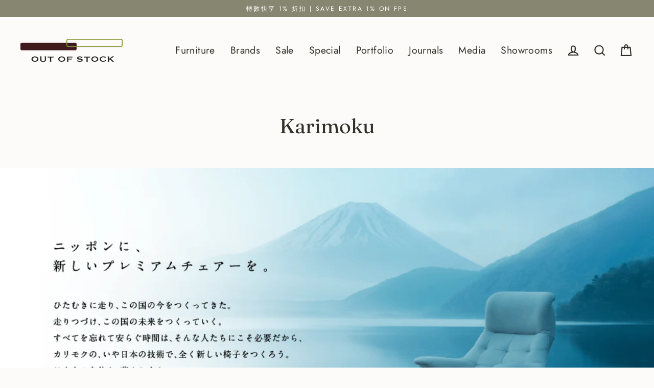

--- FILE ---
content_type: text/html; charset=utf-8
request_url: https://www.outofstock.com.hk/collections/karimoku/width-1800-2000
body_size: 39709
content:
<!doctype html>
<html class="no-js" lang="en" dir="ltr">
<head>
<!-- Start of Booster Apps Seo-0.1-->
<title>Karimoku | Authorized Dealer in HK | OUT OF STOCK</title><meta name="description" content="日本著名大型木家具品牌Karimoku 早於1940年由社長加藤正平在日本愛知縣刈谷市（Kariya）創立，由開始代工製造紡織機，逐漸累績木材加工的技術，生產各樣的木製品，精緻的木工得到好評。適逢六十年代的日本流行歐式家具，Karimoku 改良了歐式風格的家具，製作符合日本人生活習慣及體型的家具。到今天為止，Karimoku從伐木到生產都一絲不苟，由於每一塊木材都截然不同，所以在干燥、彎曲和加工等的環節中，都需要一定的經驗才能維持家具穩定的高品質，它們沿用高水準的工業規格 「KGIS」，產品需要經過抗地震測試、傾斜測試等，以確保產品的可靠性和品質，令客人對品牌更有信心。 「使用百年木材，製作適用百年的家具」是Karimoku的品牌宗旨，品牌十分尊重大自然所賦予的資源，深明百年木材的珍貴，因此它們決心製造可使用百年的家具。Karimoku也會尊重木材天然的印記，所以家具會保留“樹結”、“樹斑”或其他天然的痕跡。 Karimoku 的商品十分多元化，由梳化、電視櫃與碗櫥到燈具、床墊都一應俱全。隨著品牌不斷發展，多年來曾與不少世界知名品牌合作推出聯乘產品，包括迪士尼 （Disney）、三得利 （Suntory）等，每次新推出的產品都很受歡迎，全國熱賣。除了生產實木家具，Karimoku 更與著名樂器生產品牌 Roland 合作，製作及生產木製電子鋼琴Kiyola KF-10，產品亦榮獲2015年 「Good Design Award」 優良設計獎。 Karimoku 的家具風格包羅萬有，由經典到新潮，力求讓所有人都擁有高品質的家具，例如以生產 60 年代經典復刻家具為主的品牌系列 Karimoku60、秉承了傳統北歐家具對功能性與美學追求的新穎潮流家具品牌 Karimoku New Standard；與及以製造輕巧和靈活組裝的高品質家具而著名的 KITONO 系列。" /><script type="application/ld+json">
  {
    "@context": "https://schema.org",
    "@type": "Organization",
    "name": "OUT OF STOCK",
    "url": "https://www.outofstock.com.hk",
    "description": "OUT OF STOCK 提供一站式室內設計及家具零售服務，集結多個著名國際家具品牌，包括美國最主要家具設計與生產中心之一—「Herman Miller」、多個歐洲最具影響力設計品牌—「Carl Hansen \u0026 Søn」、「House of Finn Juhl」及「Tolix」等，以及 13 大歷史悠久的日本家具品牌，包括全日本最大木家具品牌「 Karimoku」。\n\n全新陳列室設於觀塘，名為「THE BASE」，意思是「基地」。我們將家具陳列室、室內設計工作室及辦公室集中在這個逾 12,000 平方尺的空間，匯聚優質家具品牌及傑出室內設計人才，一個地方，滿足你對安樂窩的所有想像。","image": "https://www.outofstock.com.hk/cdn/shop/t/32/assets/logo.png?47184",
      "logo": "https://www.outofstock.com.hk/cdn/shop/t/32/assets/logo.png?47184","sameAs": ["https://facebook.com/outofstockhk", "https://facebook.com/outofstockhk"],
    "telephone": "23696018",
    "address": {
      "@type": "PostalAddress",
      "streetAddress": "Units 01-03, 8/F, Eastcore, 398 Kwun Tong Road",
      "addressLocality": "Kwun Tong",
      "addressRegion": "Kowloon",
      "postalCode": "",
      "addressCountry": "Hong Kong SAR"
    }
  }
</script>

<script type="application/ld+json">
  {
    "@context": "https://schema.org",
    "@type": "WebSite",
    "name": "OUT OF STOCK",
    "url": "https://www.outofstock.com.hk",
    "potentialAction": {
      "@type": "SearchAction",
      "query-input": "required name=query",
      "target": "https://www.outofstock.com.hk/search?q={query}"
    }
  }
</script>
<!-- end of Booster Apps SEO -->

<script type="text/javascript" src="https://edge.personalizer.io/storefront/2.0.0/js/shopify/storefront.min.js?key=nrtnk-ax4zqn0axv7zgo2uzb-l0fkn&shop=out-of-stock.myshopify.com"></script>
<script>
window.LimeSpot = window.LimeSpot === undefined ? {} : LimeSpot;
LimeSpot.PageInfo = { Type: "Collection", ReferenceIdentifier: "81271554131", Personalized: false };

LimeSpot.StoreInfo = { Theme: "Streamline|Bold Dis + PO | Nov.15.2021" };


LimeSpot.CartItems = [];
</script>





  <meta charset="utf-8">
  <meta http-equiv="X-UA-Compatible" content="IE=edge">
  <meta name="google-site-verification" content="yrmUcJGykrMy2-u_pWVNMJMo7RIGawnGtcAuGnV9yrY" />
    <meta name="viewport" content="width=device-width,initial-scale=1">
  <meta name="theme-color" content="#d3d3b8">
  <link rel="canonical" href="https://www.outofstock.com.hk/collections/karimoku/width-1800-2000">
  <link rel="preconnect" href="https://cdn.shopify.com">
  <link rel="preconnect" href="https://fonts.shopifycdn.com">
  <link rel="dns-prefetch" href="https://productreviews.shopifycdn.com">
  <link rel="dns-prefetch" href="https://ajax.googleapis.com">
  <link rel="dns-prefetch" href="https://maps.googleapis.com">
  <link rel="dns-prefetch" href="https://maps.gstatic.com">
<!-- Google tag (gtag.js) -->
<script async src="https://www.googletagmanager.com/gtag/js?id=AW-736289126"></script>
<script>
window.dataLayer = window.dataLayer || [];
function gtag(){dataLayer.push(arguments);}
gtag('js', new Date());

gtag('config', 'AW-736289126');
</script>


<script>
window.addEventListener('load', function () {
document.querySelectorAll("#contact_form > div > div > div").forEach(function (e) {
e.addEventListener('click', function () {
gtag('event', 'conversion', {
'send_to': 'AW-736289126/v7QCCO_Pr48YEObCi98C'
});
})
})
});
</script><link rel="shortcut icon" href="//www.outofstock.com.hk/cdn/shop/files/android-chrome-512x512_32x32.png?v=1632453491" type="image/png" />
<meta property="og:site_name" content="OUT OF STOCK">
  <meta property="og:url" content="https://www.outofstock.com.hk/collections/karimoku/width-1800-2000">
  <meta property="og:title" content="Karimoku">
  <meta property="og:type" content="website">
  <meta property="og:description" content="日本著名大型木家具品牌Karimoku 早於1940年由社長加藤正平在日本愛知縣刈谷市（Kariya）創立，由開始代工製造紡織機，逐漸累績木材加工的技術，生產各樣的木製品，精緻的木工得到好評。適逢六十年代的日本流行歐式家具，Karimoku 改良了歐式風格的家具，製作符合日本人生活習慣及體型的家具。到今天為止，Karimoku從伐木到生產都一絲不苟，由於每一塊木材都截然不同，所以在干燥、彎曲和加工等的環節中，都需要一定的經驗才能維持家具穩定的高品質，它們沿用高水準的工業規格 「KGIS」，產品需要經過抗地震測試、傾斜測試等，以確保產品的可靠性和品質，令客人對品牌更有信心。 「使用百年木材，製作適用百年的家具」是Karimoku的品牌宗旨，品牌十分尊重大自然所賦予的資源，深明百年木材的珍貴，因此它們決心製造可使用百年的家具。Karimoku也會尊重木材天然的印記，所以家具會保留“樹結”、“樹斑”或其他天然的痕跡。 Karimoku 的商品十分多元化，由梳化、電視櫃與碗櫥到燈具、床墊都一應俱全。隨著品牌不斷發展，多年來曾與不少世界知名品牌合作推出聯乘產品，包括迪士尼 （Disney）、三得利 （Suntory）等，每次新推出的產品都很受歡迎，全國熱賣。除了生產實木家具，Karimoku 更與著名樂器生產品牌 Roland 合作，製作及生產木製電子鋼琴Kiyola KF-10，產品亦榮獲2015年 「Good Design Award」 優良設計獎。 Karimoku 的家具風格包羅萬有，由經典到新潮，力求讓所有人都擁有高品質的家具，例如以生產 60 年代經典復刻家具為主的品牌系列 Karimoku60、秉承了傳統北歐家具對功能性與美學追求的新穎潮流家具品牌 Karimoku New Standard；與及以製造輕巧和靈活組裝的高品質家具而著名的 KITONO 系列。"><meta property="og:image" content="http://www.outofstock.com.hk/cdn/shop/products/WW3503_1200x630.png?v=1632194876"><meta property="og:image" content="http://www.outofstock.com.hk/cdn/shop/products/Karimoku_46_Sofa_2.5P_1200x630.jpg?v=1588782685"><meta property="og:image" content="http://www.outofstock.com.hk/cdn/shop/products/ZU4922JEK_01_1200x630.jpg?v=1632140386">
  <meta property="og:image:secure_url" content="https://www.outofstock.com.hk/cdn/shop/products/WW3503_1200x630.png?v=1632194876"><meta property="og:image:secure_url" content="https://www.outofstock.com.hk/cdn/shop/products/Karimoku_46_Sofa_2.5P_1200x630.jpg?v=1588782685"><meta property="og:image:secure_url" content="https://www.outofstock.com.hk/cdn/shop/products/ZU4922JEK_01_1200x630.jpg?v=1632140386">
  <meta name="twitter:site" content="@outofstockhk">
  <meta name="twitter:card" content="summary_large_image">
  <meta name="twitter:title" content="Karimoku">
  <meta name="twitter:description" content="日本著名大型木家具品牌Karimoku 早於1940年由社長加藤正平在日本愛知縣刈谷市（Kariya）創立，由開始代工製造紡織機，逐漸累績木材加工的技術，生產各樣的木製品，精緻的木工得到好評。適逢六十年代的日本流行歐式家具，Karimoku 改良了歐式風格的家具，製作符合日本人生活習慣及體型的家具。到今天為止，Karimoku從伐木到生產都一絲不苟，由於每一塊木材都截然不同，所以在干燥、彎曲和加工等的環節中，都需要一定的經驗才能維持家具穩定的高品質，它們沿用高水準的工業規格 「KGIS」，產品需要經過抗地震測試、傾斜測試等，以確保產品的可靠性和品質，令客人對品牌更有信心。 「使用百年木材，製作適用百年的家具」是Karimoku的品牌宗旨，品牌十分尊重大自然所賦予的資源，深明百年木材的珍貴，因此它們決心製造可使用百年的家具。Karimoku也會尊重木材天然的印記，所以家具會保留“樹結”、“樹斑”或其他天然的痕跡。 Karimoku 的商品十分多元化，由梳化、電視櫃與碗櫥到燈具、床墊都一應俱全。隨著品牌不斷發展，多年來曾與不少世界知名品牌合作推出聯乘產品，包括迪士尼 （Disney）、三得利 （Suntory）等，每次新推出的產品都很受歡迎，全國熱賣。除了生產實木家具，Karimoku 更與著名樂器生產品牌 Roland 合作，製作及生產木製電子鋼琴Kiyola KF-10，產品亦榮獲2015年 「Good Design Award」 優良設計獎。 Karimoku 的家具風格包羅萬有，由經典到新潮，力求讓所有人都擁有高品質的家具，例如以生產 60 年代經典復刻家具為主的品牌系列 Karimoku60、秉承了傳統北歐家具對功能性與美學追求的新穎潮流家具品牌 Karimoku New Standard；與及以製造輕巧和靈活組裝的高品質家具而著名的 KITONO 系列。">
<script>window.performance && window.performance.mark && window.performance.mark('shopify.content_for_header.start');</script><meta name="google-site-verification" content="X6Nj-mwCLyIHYHV1wwQPIedRCiZ9MMdHJV1tDNxdoFE">
<meta id="shopify-digital-wallet" name="shopify-digital-wallet" content="/6578313/digital_wallets/dialog">
<meta name="shopify-checkout-api-token" content="4e204100c3fffd701fa381523e17676e">
<link rel="alternate" type="application/atom+xml" title="Feed" href="/collections/karimoku/width-1800-2000.atom" />
<link rel="alternate" type="application/json+oembed" href="https://www.outofstock.com.hk/collections/karimoku/width-1800-2000.oembed">
<script async="async" src="/checkouts/internal/preloads.js?locale=en-HK"></script>
<link rel="preconnect" href="https://shop.app" crossorigin="anonymous">
<script async="async" src="https://shop.app/checkouts/internal/preloads.js?locale=en-HK&shop_id=6578313" crossorigin="anonymous"></script>
<script id="apple-pay-shop-capabilities" type="application/json">{"shopId":6578313,"countryCode":"HK","currencyCode":"HKD","merchantCapabilities":["supports3DS"],"merchantId":"gid:\/\/shopify\/Shop\/6578313","merchantName":"OUT OF STOCK","requiredBillingContactFields":["postalAddress","email","phone"],"requiredShippingContactFields":["postalAddress","email","phone"],"shippingType":"shipping","supportedNetworks":["visa","masterCard"],"total":{"type":"pending","label":"OUT OF STOCK","amount":"1.00"},"shopifyPaymentsEnabled":true,"supportsSubscriptions":true}</script>
<script id="shopify-features" type="application/json">{"accessToken":"4e204100c3fffd701fa381523e17676e","betas":["rich-media-storefront-analytics"],"domain":"www.outofstock.com.hk","predictiveSearch":true,"shopId":6578313,"locale":"en"}</script>
<script>var Shopify = Shopify || {};
Shopify.shop = "out-of-stock.myshopify.com";
Shopify.locale = "en";
Shopify.currency = {"active":"HKD","rate":"1.0"};
Shopify.country = "HK";
Shopify.theme = {"name":"Streamline|Bold Dis + PO | Nov.15.2021","id":120729469011,"schema_name":"Streamline","schema_version":"4.1.1","theme_store_id":872,"role":"main"};
Shopify.theme.handle = "null";
Shopify.theme.style = {"id":null,"handle":null};
Shopify.cdnHost = "www.outofstock.com.hk/cdn";
Shopify.routes = Shopify.routes || {};
Shopify.routes.root = "/";</script>
<script type="module">!function(o){(o.Shopify=o.Shopify||{}).modules=!0}(window);</script>
<script>!function(o){function n(){var o=[];function n(){o.push(Array.prototype.slice.apply(arguments))}return n.q=o,n}var t=o.Shopify=o.Shopify||{};t.loadFeatures=n(),t.autoloadFeatures=n()}(window);</script>
<script>
  window.ShopifyPay = window.ShopifyPay || {};
  window.ShopifyPay.apiHost = "shop.app\/pay";
  window.ShopifyPay.redirectState = null;
</script>
<script id="shop-js-analytics" type="application/json">{"pageType":"collection"}</script>
<script defer="defer" async type="module" src="//www.outofstock.com.hk/cdn/shopifycloud/shop-js/modules/v2/client.init-shop-cart-sync_IZsNAliE.en.esm.js"></script>
<script defer="defer" async type="module" src="//www.outofstock.com.hk/cdn/shopifycloud/shop-js/modules/v2/chunk.common_0OUaOowp.esm.js"></script>
<script type="module">
  await import("//www.outofstock.com.hk/cdn/shopifycloud/shop-js/modules/v2/client.init-shop-cart-sync_IZsNAliE.en.esm.js");
await import("//www.outofstock.com.hk/cdn/shopifycloud/shop-js/modules/v2/chunk.common_0OUaOowp.esm.js");

  window.Shopify.SignInWithShop?.initShopCartSync?.({"fedCMEnabled":true,"windoidEnabled":true});

</script>
<script>
  window.Shopify = window.Shopify || {};
  if (!window.Shopify.featureAssets) window.Shopify.featureAssets = {};
  window.Shopify.featureAssets['shop-js'] = {"shop-cart-sync":["modules/v2/client.shop-cart-sync_DLOhI_0X.en.esm.js","modules/v2/chunk.common_0OUaOowp.esm.js"],"init-fed-cm":["modules/v2/client.init-fed-cm_C6YtU0w6.en.esm.js","modules/v2/chunk.common_0OUaOowp.esm.js"],"shop-button":["modules/v2/client.shop-button_BCMx7GTG.en.esm.js","modules/v2/chunk.common_0OUaOowp.esm.js"],"shop-cash-offers":["modules/v2/client.shop-cash-offers_BT26qb5j.en.esm.js","modules/v2/chunk.common_0OUaOowp.esm.js","modules/v2/chunk.modal_CGo_dVj3.esm.js"],"init-windoid":["modules/v2/client.init-windoid_B9PkRMql.en.esm.js","modules/v2/chunk.common_0OUaOowp.esm.js"],"init-shop-email-lookup-coordinator":["modules/v2/client.init-shop-email-lookup-coordinator_DZkqjsbU.en.esm.js","modules/v2/chunk.common_0OUaOowp.esm.js"],"shop-toast-manager":["modules/v2/client.shop-toast-manager_Di2EnuM7.en.esm.js","modules/v2/chunk.common_0OUaOowp.esm.js"],"shop-login-button":["modules/v2/client.shop-login-button_BtqW_SIO.en.esm.js","modules/v2/chunk.common_0OUaOowp.esm.js","modules/v2/chunk.modal_CGo_dVj3.esm.js"],"avatar":["modules/v2/client.avatar_BTnouDA3.en.esm.js"],"pay-button":["modules/v2/client.pay-button_CWa-C9R1.en.esm.js","modules/v2/chunk.common_0OUaOowp.esm.js"],"init-shop-cart-sync":["modules/v2/client.init-shop-cart-sync_IZsNAliE.en.esm.js","modules/v2/chunk.common_0OUaOowp.esm.js"],"init-customer-accounts":["modules/v2/client.init-customer-accounts_DenGwJTU.en.esm.js","modules/v2/client.shop-login-button_BtqW_SIO.en.esm.js","modules/v2/chunk.common_0OUaOowp.esm.js","modules/v2/chunk.modal_CGo_dVj3.esm.js"],"init-shop-for-new-customer-accounts":["modules/v2/client.init-shop-for-new-customer-accounts_JdHXxpS9.en.esm.js","modules/v2/client.shop-login-button_BtqW_SIO.en.esm.js","modules/v2/chunk.common_0OUaOowp.esm.js","modules/v2/chunk.modal_CGo_dVj3.esm.js"],"init-customer-accounts-sign-up":["modules/v2/client.init-customer-accounts-sign-up_D6__K_p8.en.esm.js","modules/v2/client.shop-login-button_BtqW_SIO.en.esm.js","modules/v2/chunk.common_0OUaOowp.esm.js","modules/v2/chunk.modal_CGo_dVj3.esm.js"],"checkout-modal":["modules/v2/client.checkout-modal_C_ZQDY6s.en.esm.js","modules/v2/chunk.common_0OUaOowp.esm.js","modules/v2/chunk.modal_CGo_dVj3.esm.js"],"shop-follow-button":["modules/v2/client.shop-follow-button_XetIsj8l.en.esm.js","modules/v2/chunk.common_0OUaOowp.esm.js","modules/v2/chunk.modal_CGo_dVj3.esm.js"],"lead-capture":["modules/v2/client.lead-capture_DvA72MRN.en.esm.js","modules/v2/chunk.common_0OUaOowp.esm.js","modules/v2/chunk.modal_CGo_dVj3.esm.js"],"shop-login":["modules/v2/client.shop-login_ClXNxyh6.en.esm.js","modules/v2/chunk.common_0OUaOowp.esm.js","modules/v2/chunk.modal_CGo_dVj3.esm.js"],"payment-terms":["modules/v2/client.payment-terms_CNlwjfZz.en.esm.js","modules/v2/chunk.common_0OUaOowp.esm.js","modules/v2/chunk.modal_CGo_dVj3.esm.js"]};
</script>
<script>(function() {
  var isLoaded = false;
  function asyncLoad() {
    if (isLoaded) return;
    isLoaded = true;
    var urls = ["https:\/\/assets.cartactivity.com\/assets\/recent_activities.js?shop=out-of-stock.myshopify.com","https:\/\/media.receiptful.com\/scripts\/shopify.js?shop=out-of-stock.myshopify.com","https:\/\/edge.personalizer.io\/storefront\/2.0.0\/js\/shopify\/storefront.min.js?key=nrtnk-ax4zqn0axv7zgo2uzb-l0fkn\u0026shop=out-of-stock.myshopify.com","https:\/\/cdn.fbrw.reputon.com\/assets\/widget.js?shop=out-of-stock.myshopify.com"];
    for (var i = 0; i < urls.length; i++) {
      var s = document.createElement('script');
      s.type = 'text/javascript';
      s.async = true;
      s.src = urls[i];
      var x = document.getElementsByTagName('script')[0];
      x.parentNode.insertBefore(s, x);
    }
  };
  if(window.attachEvent) {
    window.attachEvent('onload', asyncLoad);
  } else {
    window.addEventListener('load', asyncLoad, false);
  }
})();</script>
<script id="__st">var __st={"a":6578313,"offset":28800,"reqid":"9df682bd-7048-46d1-84b2-c23f52ef3fa8-1768554072","pageurl":"www.outofstock.com.hk\/collections\/karimoku\/width-1800-2000","u":"9c78bb9499ea","p":"collection","rtyp":"collection","rid":81271554131};</script>
<script>window.ShopifyPaypalV4VisibilityTracking = true;</script>
<script id="captcha-bootstrap">!function(){'use strict';const t='contact',e='account',n='new_comment',o=[[t,t],['blogs',n],['comments',n],[t,'customer']],c=[[e,'customer_login'],[e,'guest_login'],[e,'recover_customer_password'],[e,'create_customer']],r=t=>t.map((([t,e])=>`form[action*='/${t}']:not([data-nocaptcha='true']) input[name='form_type'][value='${e}']`)).join(','),a=t=>()=>t?[...document.querySelectorAll(t)].map((t=>t.form)):[];function s(){const t=[...o],e=r(t);return a(e)}const i='password',u='form_key',d=['recaptcha-v3-token','g-recaptcha-response','h-captcha-response',i],f=()=>{try{return window.sessionStorage}catch{return}},m='__shopify_v',_=t=>t.elements[u];function p(t,e,n=!1){try{const o=window.sessionStorage,c=JSON.parse(o.getItem(e)),{data:r}=function(t){const{data:e,action:n}=t;return t[m]||n?{data:e,action:n}:{data:t,action:n}}(c);for(const[e,n]of Object.entries(r))t.elements[e]&&(t.elements[e].value=n);n&&o.removeItem(e)}catch(o){console.error('form repopulation failed',{error:o})}}const l='form_type',E='cptcha';function T(t){t.dataset[E]=!0}const w=window,h=w.document,L='Shopify',v='ce_forms',y='captcha';let A=!1;((t,e)=>{const n=(g='f06e6c50-85a8-45c8-87d0-21a2b65856fe',I='https://cdn.shopify.com/shopifycloud/storefront-forms-hcaptcha/ce_storefront_forms_captcha_hcaptcha.v1.5.2.iife.js',D={infoText:'Protected by hCaptcha',privacyText:'Privacy',termsText:'Terms'},(t,e,n)=>{const o=w[L][v],c=o.bindForm;if(c)return c(t,g,e,D).then(n);var r;o.q.push([[t,g,e,D],n]),r=I,A||(h.body.append(Object.assign(h.createElement('script'),{id:'captcha-provider',async:!0,src:r})),A=!0)});var g,I,D;w[L]=w[L]||{},w[L][v]=w[L][v]||{},w[L][v].q=[],w[L][y]=w[L][y]||{},w[L][y].protect=function(t,e){n(t,void 0,e),T(t)},Object.freeze(w[L][y]),function(t,e,n,w,h,L){const[v,y,A,g]=function(t,e,n){const i=e?o:[],u=t?c:[],d=[...i,...u],f=r(d),m=r(i),_=r(d.filter((([t,e])=>n.includes(e))));return[a(f),a(m),a(_),s()]}(w,h,L),I=t=>{const e=t.target;return e instanceof HTMLFormElement?e:e&&e.form},D=t=>v().includes(t);t.addEventListener('submit',(t=>{const e=I(t);if(!e)return;const n=D(e)&&!e.dataset.hcaptchaBound&&!e.dataset.recaptchaBound,o=_(e),c=g().includes(e)&&(!o||!o.value);(n||c)&&t.preventDefault(),c&&!n&&(function(t){try{if(!f())return;!function(t){const e=f();if(!e)return;const n=_(t);if(!n)return;const o=n.value;o&&e.removeItem(o)}(t);const e=Array.from(Array(32),(()=>Math.random().toString(36)[2])).join('');!function(t,e){_(t)||t.append(Object.assign(document.createElement('input'),{type:'hidden',name:u})),t.elements[u].value=e}(t,e),function(t,e){const n=f();if(!n)return;const o=[...t.querySelectorAll(`input[type='${i}']`)].map((({name:t})=>t)),c=[...d,...o],r={};for(const[a,s]of new FormData(t).entries())c.includes(a)||(r[a]=s);n.setItem(e,JSON.stringify({[m]:1,action:t.action,data:r}))}(t,e)}catch(e){console.error('failed to persist form',e)}}(e),e.submit())}));const S=(t,e)=>{t&&!t.dataset[E]&&(n(t,e.some((e=>e===t))),T(t))};for(const o of['focusin','change'])t.addEventListener(o,(t=>{const e=I(t);D(e)&&S(e,y())}));const B=e.get('form_key'),M=e.get(l),P=B&&M;t.addEventListener('DOMContentLoaded',(()=>{const t=y();if(P)for(const e of t)e.elements[l].value===M&&p(e,B);[...new Set([...A(),...v().filter((t=>'true'===t.dataset.shopifyCaptcha))])].forEach((e=>S(e,t)))}))}(h,new URLSearchParams(w.location.search),n,t,e,['guest_login'])})(!0,!0)}();</script>
<script integrity="sha256-4kQ18oKyAcykRKYeNunJcIwy7WH5gtpwJnB7kiuLZ1E=" data-source-attribution="shopify.loadfeatures" defer="defer" src="//www.outofstock.com.hk/cdn/shopifycloud/storefront/assets/storefront/load_feature-a0a9edcb.js" crossorigin="anonymous"></script>
<script crossorigin="anonymous" defer="defer" src="//www.outofstock.com.hk/cdn/shopifycloud/storefront/assets/shopify_pay/storefront-65b4c6d7.js?v=20250812"></script>
<script data-source-attribution="shopify.dynamic_checkout.dynamic.init">var Shopify=Shopify||{};Shopify.PaymentButton=Shopify.PaymentButton||{isStorefrontPortableWallets:!0,init:function(){window.Shopify.PaymentButton.init=function(){};var t=document.createElement("script");t.src="https://www.outofstock.com.hk/cdn/shopifycloud/portable-wallets/latest/portable-wallets.en.js",t.type="module",document.head.appendChild(t)}};
</script>
<script data-source-attribution="shopify.dynamic_checkout.buyer_consent">
  function portableWalletsHideBuyerConsent(e){var t=document.getElementById("shopify-buyer-consent"),n=document.getElementById("shopify-subscription-policy-button");t&&n&&(t.classList.add("hidden"),t.setAttribute("aria-hidden","true"),n.removeEventListener("click",e))}function portableWalletsShowBuyerConsent(e){var t=document.getElementById("shopify-buyer-consent"),n=document.getElementById("shopify-subscription-policy-button");t&&n&&(t.classList.remove("hidden"),t.removeAttribute("aria-hidden"),n.addEventListener("click",e))}window.Shopify?.PaymentButton&&(window.Shopify.PaymentButton.hideBuyerConsent=portableWalletsHideBuyerConsent,window.Shopify.PaymentButton.showBuyerConsent=portableWalletsShowBuyerConsent);
</script>
<script data-source-attribution="shopify.dynamic_checkout.cart.bootstrap">document.addEventListener("DOMContentLoaded",(function(){function t(){return document.querySelector("shopify-accelerated-checkout-cart, shopify-accelerated-checkout")}if(t())Shopify.PaymentButton.init();else{new MutationObserver((function(e,n){t()&&(Shopify.PaymentButton.init(),n.disconnect())})).observe(document.body,{childList:!0,subtree:!0})}}));
</script>
<link id="shopify-accelerated-checkout-styles" rel="stylesheet" media="screen" href="https://www.outofstock.com.hk/cdn/shopifycloud/portable-wallets/latest/accelerated-checkout-backwards-compat.css" crossorigin="anonymous">
<style id="shopify-accelerated-checkout-cart">
        #shopify-buyer-consent {
  margin-top: 1em;
  display: inline-block;
  width: 100%;
}

#shopify-buyer-consent.hidden {
  display: none;
}

#shopify-subscription-policy-button {
  background: none;
  border: none;
  padding: 0;
  text-decoration: underline;
  font-size: inherit;
  cursor: pointer;
}

#shopify-subscription-policy-button::before {
  box-shadow: none;
}

      </style>

<script>window.performance && window.performance.mark && window.performance.mark('shopify.content_for_header.end');</script>

<script>
    window.BOLD = window.BOLD || {};
        window.BOLD.options = window.BOLD.options || {};
        window.BOLD.options.settings = window.BOLD.options.settings || {};
        window.BOLD.options.settings.v1_variant_mode = window.BOLD.options.settings.v1_variant_mode || true;
        window.BOLD.options.settings.hybrid_fix_auto_insert_inputs =
        window.BOLD.options.settings.hybrid_fix_auto_insert_inputs || true;
</script>

<script>window.BOLD = window.BOLD || {};
    window.BOLD.common = window.BOLD.common || {};
    window.BOLD.common.Shopify = window.BOLD.common.Shopify || {};
    window.BOLD.common.Shopify.shop = {
      domain: 'www.outofstock.com.hk',
      permanent_domain: 'out-of-stock.myshopify.com',
      url: 'https://www.outofstock.com.hk',
      secure_url: 'https://www.outofstock.com.hk',
      money_format: "HK${{amount}}",
      currency: "HKD"
    };
    window.BOLD.common.Shopify.customer = {
      id: null,
      tags: null,
    };
    window.BOLD.common.Shopify.cart = {"note":null,"attributes":{},"original_total_price":0,"total_price":0,"total_discount":0,"total_weight":0.0,"item_count":0,"items":[],"requires_shipping":false,"currency":"HKD","items_subtotal_price":0,"cart_level_discount_applications":[],"checkout_charge_amount":0};
    window.BOLD.common.template = 'collection';window.BOLD.common.Shopify.formatMoney = function(money, format) {
        function n(t, e) {
            return "undefined" == typeof t ? e : t
        }
        function r(t, e, r, i) {
            if (e = n(e, 2),
                r = n(r, ","),
                i = n(i, "."),
            isNaN(t) || null == t)
                return 0;
            t = (t / 100).toFixed(e);
            var o = t.split(".")
                , a = o[0].replace(/(\d)(?=(\d\d\d)+(?!\d))/g, "$1" + r)
                , s = o[1] ? i + o[1] : "";
            return a + s
        }
        "string" == typeof money && (money = money.replace(".", ""));
        var i = ""
            , o = /\{\{\s*(\w+)\s*\}\}/
            , a = format || window.BOLD.common.Shopify.shop.money_format || window.Shopify.money_format || "$ {{ amount }}";
        switch (a.match(o)[1]) {
            case "amount":
                i = r(money, 2, ",", ".");
                break;
            case "amount_no_decimals":
                i = r(money, 0, ",", ".");
                break;
            case "amount_with_comma_separator":
                i = r(money, 2, ".", ",");
                break;
            case "amount_no_decimals_with_comma_separator":
                i = r(money, 0, ".", ",");
                break;
            case "amount_with_space_separator":
                i = r(money, 2, " ", ",");
                break;
            case "amount_no_decimals_with_space_separator":
                i = r(money, 0, " ", ",");
                break;
            case "amount_with_apostrophe_separator":
                i = r(money, 2, "'", ".");
                break;
        }
        return a.replace(o, i);
    };
    window.BOLD.common.Shopify.saveProduct = function (handle, product) {
      if (typeof handle === 'string' && typeof window.BOLD.common.Shopify.products[handle] === 'undefined') {
        if (typeof product === 'number') {
          window.BOLD.common.Shopify.handles[product] = handle;
          product = { id: product };
        }
        window.BOLD.common.Shopify.products[handle] = product;
      }
    };
    window.BOLD.common.Shopify.saveVariant = function (variant_id, variant) {
      if (typeof variant_id === 'number' && typeof window.BOLD.common.Shopify.variants[variant_id] === 'undefined') {
        window.BOLD.common.Shopify.variants[variant_id] = variant;
      }
    };window.BOLD.common.Shopify.products = window.BOLD.common.Shopify.products || {};
    window.BOLD.common.Shopify.variants = window.BOLD.common.Shopify.variants || {};
    window.BOLD.common.Shopify.handles = window.BOLD.common.Shopify.handles || {};window.BOLD.common.Shopify.saveProduct(null, null);window.BOLD.apps_installed = {"Product Discount":1,"Product Options":2} || {};window.BOLD.common.Shopify.metafields = window.BOLD.common.Shopify.metafields || {};window.BOLD.common.Shopify.metafields["bold_rp"] = {};window.BOLD.common.Shopify.metafields["bold_csp_defaults"] = {};window.BOLD.common.cacheParams = window.BOLD.common.cacheParams || {};
    window.BOLD.common.cacheParams.options = 1668013133;
</script>

<script>
    window.BOLD.common.cacheParams.options = 1768116618;
</script>
<link href="//www.outofstock.com.hk/cdn/shop/t/32/assets/bold-options.css?v=7196813419769685421637009707" rel="stylesheet" type="text/css" media="all" />
<script defer src="https://options.shopapps.site/js/options.js"></script>

  <script>
    var theme = {
      stylesheet: "//www.outofstock.com.hk/cdn/shop/t/32/assets/theme.css?v=133298653339086403731696182877",
      template: "collection.karimoku",
      routes: {
        home: "/",
        cart: "/cart.js",
        cartPage: "/cart",
        cartAdd: "/cart/add.js",
        cartChange: "/cart/change.js"
      },
      strings: {
        addToCart: "Add to cart",
        soldOut: "Sold Out",
        unavailable: "Unavailable",
        regularPrice: "Regular price",
        salePrice: "Sale price",
        inStockLabel: "In stock, ready to ship",
        stockLabel: "Low stock - [count] items left",
        willNotShipUntil: "Ready to ship [date]",
        willBeInStockAfter: "Back in stock [date]",
        waitingForStock: "Inventory on the way",
        cartItems: "[count] items",
        cartConfirmDelete: "Are you sure you want to remove this item?",
        cartTermsConfirmation: "You must agree with the terms and conditions of sales to check out"
      },
      settings: {
        dynamicVariantsEnable: true,
        cartType: "page",
        isCustomerTemplate: false,
        moneyFormat: "HK${{amount}}",
        quickView: false,
        hoverProductGrid: false,
        themeName: 'Streamline',
        themeVersion: "4.1.1"
      }
    };

    document.documentElement.className = document.documentElement.className.replace('no-js', 'js');
  </script><style data-shopify>:root {
    --typeHeaderPrimary: Fraunces;
    --typeHeaderFallback: serif;
    --typeHeaderSize: 40px;
    --typeHeaderStyle: normal;
    --typeHeaderWeight: 400;
    --typeHeaderLineHeight: 1.1;
    --typeHeaderSpacing: 0.0em;

    --typeBasePrimary:Jost;
    --typeBaseFallback:sans-serif;
    --typeBaseSize: 16px;
    --typeBaseWeight: 400;
    --typeBaseStyle: normal;
    --typeBaseSpacing: 0.025em;
    --typeBaseLineHeight: 1.7;

    
      --buttonRadius: 0px;
    

    --iconWeight: 5px;
    --iconLinecaps: miter;
  }

  

  .hero {
    background-image: linear-gradient(100deg, #eee5e0 40%, #ffffff 63%, #eee5e0 79%);
  }

  .placeholder-content,
  .image-wrap,
  .skrim__link,
  .pswp__img--placeholder {
    background-image: linear-gradient(100deg, #fdfbfa 40%, #f9f2ef 63%, #fdfbfa 79%);
  }</style><style>
  @font-face {
  font-family: Fraunces;
  font-weight: 400;
  font-style: normal;
  font-display: swap;
  src: url("//www.outofstock.com.hk/cdn/fonts/fraunces/fraunces_n4.8e6986daad4907c36a536fb8d55aaf5318c974ca.woff2") format("woff2"),
       url("//www.outofstock.com.hk/cdn/fonts/fraunces/fraunces_n4.879060358fafcf2c4c4b6df76c608dc301ced93b.woff") format("woff");
}

  @font-face {
  font-family: Jost;
  font-weight: 400;
  font-style: normal;
  font-display: swap;
  src: url("//www.outofstock.com.hk/cdn/fonts/jost/jost_n4.d47a1b6347ce4a4c9f437608011273009d91f2b7.woff2") format("woff2"),
       url("//www.outofstock.com.hk/cdn/fonts/jost/jost_n4.791c46290e672b3f85c3d1c651ef2efa3819eadd.woff") format("woff");
}


  @font-face {
  font-family: Jost;
  font-weight: 700;
  font-style: normal;
  font-display: swap;
  src: url("//www.outofstock.com.hk/cdn/fonts/jost/jost_n7.921dc18c13fa0b0c94c5e2517ffe06139c3615a3.woff2") format("woff2"),
       url("//www.outofstock.com.hk/cdn/fonts/jost/jost_n7.cbfc16c98c1e195f46c536e775e4e959c5f2f22b.woff") format("woff");
}

  @font-face {
  font-family: Jost;
  font-weight: 400;
  font-style: italic;
  font-display: swap;
  src: url("//www.outofstock.com.hk/cdn/fonts/jost/jost_i4.b690098389649750ada222b9763d55796c5283a5.woff2") format("woff2"),
       url("//www.outofstock.com.hk/cdn/fonts/jost/jost_i4.fd766415a47e50b9e391ae7ec04e2ae25e7e28b0.woff") format("woff");
}

  @font-face {
  font-family: Jost;
  font-weight: 700;
  font-style: italic;
  font-display: swap;
  src: url("//www.outofstock.com.hk/cdn/fonts/jost/jost_i7.d8201b854e41e19d7ed9b1a31fe4fe71deea6d3f.woff2") format("woff2"),
       url("//www.outofstock.com.hk/cdn/fonts/jost/jost_i7.eae515c34e26b6c853efddc3fc0c552e0de63757.woff") format("woff");
}


  body,
  input,
  textarea,
  button,
  select {
    -webkit-font-smoothing: antialiased;
    -webkit-text-size-adjust: 100%;
    text-rendering: optimizeSpeed;
    font-family: var(--typeBasePrimary), var(--typeBaseFallback);
    font-size: calc(var(--typeBaseSize) * 0.85);
    font-weight: var(--typeBaseWeight);
    font-style: var(--typeBaseStyle);
    letter-spacing: var(--typeBaseSpacing);
    line-height: var(--typeBaseLineHeight);
  }

  @media only screen and (min-width: 769px) {
    body,
    input,
    textarea,
    button,
    select {
      font-size: var(--typeBaseSize);
    }
  }

  .page-container,
  .overscroll-loader {
    display: none;
  }

  h1, .h1,
  h3, .h3,
  h4, .h4,
  h5, .h5,
  h6, .h6,
  .section-header__title,
  .spr-header-title.spr-header-title {
    font-family: var(--typeHeaderPrimary), var(--typeHeaderFallback);
    font-weight: var(--typeHeaderWeight);
    font-style: normal;
    letter-spacing: var(--typeHeaderSpacing);
    line-height: var(--typeHeaderLineHeight);
    word-break: break-word;

    
  }

  h2, .h2 {
    font-family: var(--typeBasePrimary), var(--typeBaseFallback);
    font-weight: var(--typeBaseWeight);
    letter-spacing: var(--typeBaseSpacing);
    line-height: var(--typeBaseLineHeight);
  }

  
  @keyframes pulse-fade {
    0% {
      opacity: 0;
    }
    50% {
      opacity: 1;
    }
    100% {
      opacity: 0;
    }
  }

  .splash-screen {
    box-sizing: border-box;
    display: flex;
    position: fixed;
    left: 0;
    top: 0;
    right: 0;
    bottom: 0;
    align-items: center;
    justify-content: center;
    z-index: 10001;
    background-color: #fdfbfa;
  }

  .splash-screen__loader {
    max-width: 130px;
  }

  @media only screen and (min-width: 769px) {
    .splash-screen__loader {
      max-width: 140px;
    }
  }

  .splash-screen img {
    display: block;
    max-width: 100%;
    border: 0 none;
    animation: pulse-fade 0.4s infinite linear;
  }

  .loader-text {
    letter-spacing: 0.2em;
    font-size: 1.5em;
    text-transform: uppercase;
    animation: pulse-fade 0.4s infinite linear;
  }

  .loader-logo {
    display: none;
    position: fixed;
    left: 0;
    top: 0;
    right: 0;
    bottom: 0;
    align-items: center;
    justify-content: center;
    background-color: #fdfbfa;
    z-index: 6000;
  }

  .loader-logo__img {
    display: block;
  }

  .transition-body {
    opacity: 0;
  }

  .btn--loading span:after {
    content: "Loading";
  }
</style>

<link title="theme" rel="preload" href="//www.outofstock.com.hk/cdn/shop/t/32/assets/theme.css?v=133298653339086403731696182877" as="style">
<noscript><link rel="stylesheet" href="//www.outofstock.com.hk/cdn/shop/t/32/assets/theme.css?v=133298653339086403731696182877"></noscript>

<script>
/*! loadCSS. [c]2017 Filament Group, Inc. MIT License */
!function(a){"use strict";var b=function(b,c,d){function e(a){return h.body?a():void setTimeout(function(){e(a)})}function f(){i.addEventListener&&i.removeEventListener("load",f);if(!Shopify.designMode)i.media=d||"all"}var g,h=a.document,i=h.createElement("link");if(c)g=c;else{var j=(h.body||h.getElementsByTagName("head")[0]).childNodes;g=j[j.length-1]}var k=h.styleSheets;i.rel="stylesheet",i.href=b,i.media=Shopify.designMode?d||"all":"only x",e(function(){g.parentNode.insertBefore(i,c?g:g.nextSibling)});var l=function(a){for(var b=i.href,c=k.length;c--;)if(k[c].href===b)return a();setTimeout(function(){l(a)})};return i.addEventListener&&i.addEventListener("load",f),i.onloadcssdefined=l,l(f),i};"undefined"!=typeof exports?exports.loadCSS=b:a.loadCSS=b}("undefined"!=typeof global?global:this);
/*! onloadCSS. (onload callback for loadCSS) [c]2017 Filament Group, Inc. MIT License */
function onloadCSS(a,b){function c(){!d&&b&&(d=!0,b.call(a))}var d;a.addEventListener&&a.addEventListener("load",c),a.attachEvent&&a.attachEvent("onload",c),"isApplicationInstalled"in navigator&&"onloadcssdefined"in a&&a.onloadcssdefined(c)}

// Insert our stylesheet before our preload <link> tag
var preload = document.querySelector('link[href="//www.outofstock.com.hk/cdn/shop/t/32/assets/theme.css?v=133298653339086403731696182877"]');
var stylesheet = loadCSS('//www.outofstock.com.hk/cdn/shop/t/32/assets/theme.css?v=133298653339086403731696182877', preload);
// Create a property to easily detect if the stylesheet is done loading
onloadCSS(stylesheet, function() { stylesheet.loaded = true; });
</script>
<script src="//www.outofstock.com.hk/cdn/shop/t/32/assets/vendor-v5.js" defer="defer"></script><script src="//www.outofstock.com.hk/cdn/shop/t/32/assets/theme.min.js?v=22008128493830412591637009725" defer="defer"></script>
  <link href="//www.outofstock.com.hk/cdn/shop/t/32/assets/bold.css?v=79452157246616138761637699876" rel="stylesheet" type="text/css" media="all" />
  
  <script src="https://cdnjs.cloudflare.com/ajax/libs/jquery/3.6.0/jquery.min.js" integrity="sha512-894YE6QWD5I59HgZOGReFYm4dnWc1Qt5NtvYSaNcOP+u1T9qYdvdihz0PPSiiqn/+/3e7Jo4EaG7TubfWGUrMQ==" crossorigin="anonymous" referrerpolicy="no-referrer"></script>

<div id="shopify-section-filter-menu-settings" class="shopify-section"><style type="text/css">
/*  Filter Menu Color and Image Section CSS */</style>
<link href="//www.outofstock.com.hk/cdn/shop/t/32/assets/filter-menu.scss.css?v=30827479113562640261696182877" rel="stylesheet" type="text/css" media="all" />
<script src="//www.outofstock.com.hk/cdn/shop/t/32/assets/filter-menu.js?v=107598899066246080521637046221" type="text/javascript"></script>





</div>

  <!-- Global site tag (gtag.js) - Google Analytics -->
<script async src="https://www.googletagmanager.com/gtag/js?id=G-GSSVDX02XP"></script>
<script>
  window.dataLayer = window.dataLayer || [];
  function gtag(){dataLayer.push(arguments);}
  gtag('js', new Date());

  gtag('config', 'G-GSSVDX02XP');
</script>
















































































<!-- BEGIN app block: shopify://apps/okas-live-search-filter/blocks/app-block/77de2d4b-51b0-46d6-9fa5-dbe675e819d8 --><script>
  
    
      
            const _0xY9yrmhE9 = {        "en": {                    "_ls_t_search": "Search ",          "_ls_t_products": "Products ",          "_ls_t_pages": "Pages ",          "_ls_t_blogs": "Blogs ",          "_ls_t_grid_view": "Grid View ",          "_ls_t_list_view": "List View ",          "_ls_t_fixed_filter": "Fixed Filter ",          "_ls_t_sidebar_filter": "Sidebar Filter ",          "_ls_t_sort_default": "Default ",          "_ls_t_sort_price_lh": "Price: Low to High ",          "_ls_t_sort_price_hl": "Price: High to Low ",          "_ls_t_sort_alpha_az": "Alphabetically: A -&gt; Z ",          "_ls_t_sort_alpha_za": "Alphabetically: Z -&gt; A ",          "_ls_t_sort_date_on": "Date: New to Old ",          "_ls_t_sort_date_no": "Date: Old to New ",          "_ls_t_sort_relevance": "Relevance ",          "_ls_t_sale": "Sale ",          "_ls_t_sold": "Sold Out ",          "_ls_t_your_search_for": "Your search for ",          "_ls_t_no_results": "did not yield any results. ",          "_ls_t_filter": "Filter ",          "_ls_t_results": "results ",          "_ls_t_clear": "Clear ",          "_ls_t_clear_all": "Clear All ",          "_ls_t_show_filters": "Show Filters ",          "_ls_t_close_filters": "Close Filters ",          "_ls_t_price": "PRICE ",          "_ls_t_availabilities": "AVAILABILITY ",          "_ls_t_vendors": "VENDORS ",          "_ls_t_types": "TYPES ",          "_ls_t_tags": "TAGS ",          "_ls_t_showing": "Showing ",          "_ls_t_of": "of ",          "_ls_t_filter_availabilities": "Filter Availability ",          "_ls_t_filter_vendors": "Filter Vendors ",          "_ls_t_filter_types": "Filter Types ",          "_ls_t_filter_tags": "Filter Tags ",          "_ls_t_price_from": "Price From ",          "_ls_t_price_to": "Price To ",          "_ls_t_available_moddes_in_stock": "In Stock",          "_ls_t_available_moddes_out_of_stock": "Out of Stock",          "_ls_t_go_text": "Go",                              "_ls_s_footer_text": "SEE ALL RESULTS",          "_ls_s_no_results_text": "No Results Found",          "_ls_s_sale_text": "Sale",          "_ls_s_products": "PRODUCTS",          "_ls_s_pages": "PAGES",          "_ls_s_blogs": "BLOGS",          "_ls_s_collections": "COLLECTIONS",          "_ls_s_popular": "POPULAR SUGGESTIONS"        }      }        
    

  
  if ("undefined" == typeof _ls_loaded) {
    _ls_loaded = !0;
    var e = document.createElement("script");
    e.src = "https://cdn.shopify.com/s/files/1/0331/8097/files/livesearch.complete.min_5fd058c2-0401-4f72-a351-b5ec23e835ff.js?v=1735459337", e.async = !0, document.head.appendChild(e)    
  }  
</script>



<!-- END app block --><!-- BEGIN app block: shopify://apps/pagefly-page-builder/blocks/app-embed/83e179f7-59a0-4589-8c66-c0dddf959200 -->

<!-- BEGIN app snippet: pagefly-cro-ab-testing-main -->







<script>
  ;(function () {
    const url = new URL(window.location)
    const viewParam = url.searchParams.get('view')
    if (viewParam && viewParam.includes('variant-pf-')) {
      url.searchParams.set('pf_v', viewParam)
      url.searchParams.delete('view')
      window.history.replaceState({}, '', url)
    }
  })()
</script>



<script type='module'>
  
  window.PAGEFLY_CRO = window.PAGEFLY_CRO || {}

  window.PAGEFLY_CRO['data_debug'] = {
    original_template_suffix: "karimoku",
    allow_ab_test: false,
    ab_test_start_time: 0,
    ab_test_end_time: 0,
    today_date_time: 1768554073000,
  }
  window.PAGEFLY_CRO['GA4'] = { enabled: false}
</script>

<!-- END app snippet -->








  <script src='https://cdn.shopify.com/extensions/019bb4f9-aed6-78a3-be91-e9d44663e6bf/pagefly-page-builder-215/assets/pagefly-helper.js' defer='defer'></script>

  <script src='https://cdn.shopify.com/extensions/019bb4f9-aed6-78a3-be91-e9d44663e6bf/pagefly-page-builder-215/assets/pagefly-general-helper.js' defer='defer'></script>

  <script src='https://cdn.shopify.com/extensions/019bb4f9-aed6-78a3-be91-e9d44663e6bf/pagefly-page-builder-215/assets/pagefly-snap-slider.js' defer='defer'></script>

  <script src='https://cdn.shopify.com/extensions/019bb4f9-aed6-78a3-be91-e9d44663e6bf/pagefly-page-builder-215/assets/pagefly-slideshow-v3.js' defer='defer'></script>

  <script src='https://cdn.shopify.com/extensions/019bb4f9-aed6-78a3-be91-e9d44663e6bf/pagefly-page-builder-215/assets/pagefly-slideshow-v4.js' defer='defer'></script>

  <script src='https://cdn.shopify.com/extensions/019bb4f9-aed6-78a3-be91-e9d44663e6bf/pagefly-page-builder-215/assets/pagefly-glider.js' defer='defer'></script>

  <script src='https://cdn.shopify.com/extensions/019bb4f9-aed6-78a3-be91-e9d44663e6bf/pagefly-page-builder-215/assets/pagefly-slideshow-v1-v2.js' defer='defer'></script>

  <script src='https://cdn.shopify.com/extensions/019bb4f9-aed6-78a3-be91-e9d44663e6bf/pagefly-page-builder-215/assets/pagefly-product-media.js' defer='defer'></script>

  <script src='https://cdn.shopify.com/extensions/019bb4f9-aed6-78a3-be91-e9d44663e6bf/pagefly-page-builder-215/assets/pagefly-product.js' defer='defer'></script>


<script id='pagefly-helper-data' type='application/json'>
  {
    "page_optimization": {
      "assets_prefetching": false
    },
    "elements_asset_mapper": {
      "Accordion": "https://cdn.shopify.com/extensions/019bb4f9-aed6-78a3-be91-e9d44663e6bf/pagefly-page-builder-215/assets/pagefly-accordion.js",
      "Accordion3": "https://cdn.shopify.com/extensions/019bb4f9-aed6-78a3-be91-e9d44663e6bf/pagefly-page-builder-215/assets/pagefly-accordion3.js",
      "CountDown": "https://cdn.shopify.com/extensions/019bb4f9-aed6-78a3-be91-e9d44663e6bf/pagefly-page-builder-215/assets/pagefly-countdown.js",
      "GMap1": "https://cdn.shopify.com/extensions/019bb4f9-aed6-78a3-be91-e9d44663e6bf/pagefly-page-builder-215/assets/pagefly-gmap.js",
      "GMap2": "https://cdn.shopify.com/extensions/019bb4f9-aed6-78a3-be91-e9d44663e6bf/pagefly-page-builder-215/assets/pagefly-gmap.js",
      "GMapBasicV2": "https://cdn.shopify.com/extensions/019bb4f9-aed6-78a3-be91-e9d44663e6bf/pagefly-page-builder-215/assets/pagefly-gmap.js",
      "GMapAdvancedV2": "https://cdn.shopify.com/extensions/019bb4f9-aed6-78a3-be91-e9d44663e6bf/pagefly-page-builder-215/assets/pagefly-gmap.js",
      "HTML.Video": "https://cdn.shopify.com/extensions/019bb4f9-aed6-78a3-be91-e9d44663e6bf/pagefly-page-builder-215/assets/pagefly-htmlvideo.js",
      "HTML.Video2": "https://cdn.shopify.com/extensions/019bb4f9-aed6-78a3-be91-e9d44663e6bf/pagefly-page-builder-215/assets/pagefly-htmlvideo2.js",
      "HTML.Video3": "https://cdn.shopify.com/extensions/019bb4f9-aed6-78a3-be91-e9d44663e6bf/pagefly-page-builder-215/assets/pagefly-htmlvideo2.js",
      "BackgroundVideo": "https://cdn.shopify.com/extensions/019bb4f9-aed6-78a3-be91-e9d44663e6bf/pagefly-page-builder-215/assets/pagefly-htmlvideo2.js",
      "Instagram": "https://cdn.shopify.com/extensions/019bb4f9-aed6-78a3-be91-e9d44663e6bf/pagefly-page-builder-215/assets/pagefly-instagram.js",
      "Instagram2": "https://cdn.shopify.com/extensions/019bb4f9-aed6-78a3-be91-e9d44663e6bf/pagefly-page-builder-215/assets/pagefly-instagram.js",
      "Insta3": "https://cdn.shopify.com/extensions/019bb4f9-aed6-78a3-be91-e9d44663e6bf/pagefly-page-builder-215/assets/pagefly-instagram3.js",
      "Tabs": "https://cdn.shopify.com/extensions/019bb4f9-aed6-78a3-be91-e9d44663e6bf/pagefly-page-builder-215/assets/pagefly-tab.js",
      "Tabs3": "https://cdn.shopify.com/extensions/019bb4f9-aed6-78a3-be91-e9d44663e6bf/pagefly-page-builder-215/assets/pagefly-tab3.js",
      "ProductBox": "https://cdn.shopify.com/extensions/019bb4f9-aed6-78a3-be91-e9d44663e6bf/pagefly-page-builder-215/assets/pagefly-cart.js",
      "FBPageBox2": "https://cdn.shopify.com/extensions/019bb4f9-aed6-78a3-be91-e9d44663e6bf/pagefly-page-builder-215/assets/pagefly-facebook.js",
      "FBLikeButton2": "https://cdn.shopify.com/extensions/019bb4f9-aed6-78a3-be91-e9d44663e6bf/pagefly-page-builder-215/assets/pagefly-facebook.js",
      "TwitterFeed2": "https://cdn.shopify.com/extensions/019bb4f9-aed6-78a3-be91-e9d44663e6bf/pagefly-page-builder-215/assets/pagefly-twitter.js",
      "Paragraph4": "https://cdn.shopify.com/extensions/019bb4f9-aed6-78a3-be91-e9d44663e6bf/pagefly-page-builder-215/assets/pagefly-paragraph4.js",

      "AliReviews": "https://cdn.shopify.com/extensions/019bb4f9-aed6-78a3-be91-e9d44663e6bf/pagefly-page-builder-215/assets/pagefly-3rd-elements.js",
      "BackInStock": "https://cdn.shopify.com/extensions/019bb4f9-aed6-78a3-be91-e9d44663e6bf/pagefly-page-builder-215/assets/pagefly-3rd-elements.js",
      "GloboBackInStock": "https://cdn.shopify.com/extensions/019bb4f9-aed6-78a3-be91-e9d44663e6bf/pagefly-page-builder-215/assets/pagefly-3rd-elements.js",
      "GrowaveWishlist": "https://cdn.shopify.com/extensions/019bb4f9-aed6-78a3-be91-e9d44663e6bf/pagefly-page-builder-215/assets/pagefly-3rd-elements.js",
      "InfiniteOptionsShopPad": "https://cdn.shopify.com/extensions/019bb4f9-aed6-78a3-be91-e9d44663e6bf/pagefly-page-builder-215/assets/pagefly-3rd-elements.js",
      "InkybayProductPersonalizer": "https://cdn.shopify.com/extensions/019bb4f9-aed6-78a3-be91-e9d44663e6bf/pagefly-page-builder-215/assets/pagefly-3rd-elements.js",
      "LimeSpot": "https://cdn.shopify.com/extensions/019bb4f9-aed6-78a3-be91-e9d44663e6bf/pagefly-page-builder-215/assets/pagefly-3rd-elements.js",
      "Loox": "https://cdn.shopify.com/extensions/019bb4f9-aed6-78a3-be91-e9d44663e6bf/pagefly-page-builder-215/assets/pagefly-3rd-elements.js",
      "Opinew": "https://cdn.shopify.com/extensions/019bb4f9-aed6-78a3-be91-e9d44663e6bf/pagefly-page-builder-215/assets/pagefly-3rd-elements.js",
      "Powr": "https://cdn.shopify.com/extensions/019bb4f9-aed6-78a3-be91-e9d44663e6bf/pagefly-page-builder-215/assets/pagefly-3rd-elements.js",
      "ProductReviews": "https://cdn.shopify.com/extensions/019bb4f9-aed6-78a3-be91-e9d44663e6bf/pagefly-page-builder-215/assets/pagefly-3rd-elements.js",
      "PushOwl": "https://cdn.shopify.com/extensions/019bb4f9-aed6-78a3-be91-e9d44663e6bf/pagefly-page-builder-215/assets/pagefly-3rd-elements.js",
      "ReCharge": "https://cdn.shopify.com/extensions/019bb4f9-aed6-78a3-be91-e9d44663e6bf/pagefly-page-builder-215/assets/pagefly-3rd-elements.js",
      "Rivyo": "https://cdn.shopify.com/extensions/019bb4f9-aed6-78a3-be91-e9d44663e6bf/pagefly-page-builder-215/assets/pagefly-3rd-elements.js",
      "TrackingMore": "https://cdn.shopify.com/extensions/019bb4f9-aed6-78a3-be91-e9d44663e6bf/pagefly-page-builder-215/assets/pagefly-3rd-elements.js",
      "Vitals": "https://cdn.shopify.com/extensions/019bb4f9-aed6-78a3-be91-e9d44663e6bf/pagefly-page-builder-215/assets/pagefly-3rd-elements.js",
      "Wiser": "https://cdn.shopify.com/extensions/019bb4f9-aed6-78a3-be91-e9d44663e6bf/pagefly-page-builder-215/assets/pagefly-3rd-elements.js"
    },
    "custom_elements_mapper": {
      "pf-click-action-element": "https://cdn.shopify.com/extensions/019bb4f9-aed6-78a3-be91-e9d44663e6bf/pagefly-page-builder-215/assets/pagefly-click-action-element.js",
      "pf-dialog-element": "https://cdn.shopify.com/extensions/019bb4f9-aed6-78a3-be91-e9d44663e6bf/pagefly-page-builder-215/assets/pagefly-dialog-element.js"
    }
  }
</script>


<!-- END app block --><link href="https://monorail-edge.shopifysvc.com" rel="dns-prefetch">
<script>(function(){if ("sendBeacon" in navigator && "performance" in window) {try {var session_token_from_headers = performance.getEntriesByType('navigation')[0].serverTiming.find(x => x.name == '_s').description;} catch {var session_token_from_headers = undefined;}var session_cookie_matches = document.cookie.match(/_shopify_s=([^;]*)/);var session_token_from_cookie = session_cookie_matches && session_cookie_matches.length === 2 ? session_cookie_matches[1] : "";var session_token = session_token_from_headers || session_token_from_cookie || "";function handle_abandonment_event(e) {var entries = performance.getEntries().filter(function(entry) {return /monorail-edge.shopifysvc.com/.test(entry.name);});if (!window.abandonment_tracked && entries.length === 0) {window.abandonment_tracked = true;var currentMs = Date.now();var navigation_start = performance.timing.navigationStart;var payload = {shop_id: 6578313,url: window.location.href,navigation_start,duration: currentMs - navigation_start,session_token,page_type: "collection"};window.navigator.sendBeacon("https://monorail-edge.shopifysvc.com/v1/produce", JSON.stringify({schema_id: "online_store_buyer_site_abandonment/1.1",payload: payload,metadata: {event_created_at_ms: currentMs,event_sent_at_ms: currentMs}}));}}window.addEventListener('pagehide', handle_abandonment_event);}}());</script>
<script id="web-pixels-manager-setup">(function e(e,d,r,n,o){if(void 0===o&&(o={}),!Boolean(null===(a=null===(i=window.Shopify)||void 0===i?void 0:i.analytics)||void 0===a?void 0:a.replayQueue)){var i,a;window.Shopify=window.Shopify||{};var t=window.Shopify;t.analytics=t.analytics||{};var s=t.analytics;s.replayQueue=[],s.publish=function(e,d,r){return s.replayQueue.push([e,d,r]),!0};try{self.performance.mark("wpm:start")}catch(e){}var l=function(){var e={modern:/Edge?\/(1{2}[4-9]|1[2-9]\d|[2-9]\d{2}|\d{4,})\.\d+(\.\d+|)|Firefox\/(1{2}[4-9]|1[2-9]\d|[2-9]\d{2}|\d{4,})\.\d+(\.\d+|)|Chrom(ium|e)\/(9{2}|\d{3,})\.\d+(\.\d+|)|(Maci|X1{2}).+ Version\/(15\.\d+|(1[6-9]|[2-9]\d|\d{3,})\.\d+)([,.]\d+|)( \(\w+\)|)( Mobile\/\w+|) Safari\/|Chrome.+OPR\/(9{2}|\d{3,})\.\d+\.\d+|(CPU[ +]OS|iPhone[ +]OS|CPU[ +]iPhone|CPU IPhone OS|CPU iPad OS)[ +]+(15[._]\d+|(1[6-9]|[2-9]\d|\d{3,})[._]\d+)([._]\d+|)|Android:?[ /-](13[3-9]|1[4-9]\d|[2-9]\d{2}|\d{4,})(\.\d+|)(\.\d+|)|Android.+Firefox\/(13[5-9]|1[4-9]\d|[2-9]\d{2}|\d{4,})\.\d+(\.\d+|)|Android.+Chrom(ium|e)\/(13[3-9]|1[4-9]\d|[2-9]\d{2}|\d{4,})\.\d+(\.\d+|)|SamsungBrowser\/([2-9]\d|\d{3,})\.\d+/,legacy:/Edge?\/(1[6-9]|[2-9]\d|\d{3,})\.\d+(\.\d+|)|Firefox\/(5[4-9]|[6-9]\d|\d{3,})\.\d+(\.\d+|)|Chrom(ium|e)\/(5[1-9]|[6-9]\d|\d{3,})\.\d+(\.\d+|)([\d.]+$|.*Safari\/(?![\d.]+ Edge\/[\d.]+$))|(Maci|X1{2}).+ Version\/(10\.\d+|(1[1-9]|[2-9]\d|\d{3,})\.\d+)([,.]\d+|)( \(\w+\)|)( Mobile\/\w+|) Safari\/|Chrome.+OPR\/(3[89]|[4-9]\d|\d{3,})\.\d+\.\d+|(CPU[ +]OS|iPhone[ +]OS|CPU[ +]iPhone|CPU IPhone OS|CPU iPad OS)[ +]+(10[._]\d+|(1[1-9]|[2-9]\d|\d{3,})[._]\d+)([._]\d+|)|Android:?[ /-](13[3-9]|1[4-9]\d|[2-9]\d{2}|\d{4,})(\.\d+|)(\.\d+|)|Mobile Safari.+OPR\/([89]\d|\d{3,})\.\d+\.\d+|Android.+Firefox\/(13[5-9]|1[4-9]\d|[2-9]\d{2}|\d{4,})\.\d+(\.\d+|)|Android.+Chrom(ium|e)\/(13[3-9]|1[4-9]\d|[2-9]\d{2}|\d{4,})\.\d+(\.\d+|)|Android.+(UC? ?Browser|UCWEB|U3)[ /]?(15\.([5-9]|\d{2,})|(1[6-9]|[2-9]\d|\d{3,})\.\d+)\.\d+|SamsungBrowser\/(5\.\d+|([6-9]|\d{2,})\.\d+)|Android.+MQ{2}Browser\/(14(\.(9|\d{2,})|)|(1[5-9]|[2-9]\d|\d{3,})(\.\d+|))(\.\d+|)|K[Aa][Ii]OS\/(3\.\d+|([4-9]|\d{2,})\.\d+)(\.\d+|)/},d=e.modern,r=e.legacy,n=navigator.userAgent;return n.match(d)?"modern":n.match(r)?"legacy":"unknown"}(),u="modern"===l?"modern":"legacy",c=(null!=n?n:{modern:"",legacy:""})[u],f=function(e){return[e.baseUrl,"/wpm","/b",e.hashVersion,"modern"===e.buildTarget?"m":"l",".js"].join("")}({baseUrl:d,hashVersion:r,buildTarget:u}),m=function(e){var d=e.version,r=e.bundleTarget,n=e.surface,o=e.pageUrl,i=e.monorailEndpoint;return{emit:function(e){var a=e.status,t=e.errorMsg,s=(new Date).getTime(),l=JSON.stringify({metadata:{event_sent_at_ms:s},events:[{schema_id:"web_pixels_manager_load/3.1",payload:{version:d,bundle_target:r,page_url:o,status:a,surface:n,error_msg:t},metadata:{event_created_at_ms:s}}]});if(!i)return console&&console.warn&&console.warn("[Web Pixels Manager] No Monorail endpoint provided, skipping logging."),!1;try{return self.navigator.sendBeacon.bind(self.navigator)(i,l)}catch(e){}var u=new XMLHttpRequest;try{return u.open("POST",i,!0),u.setRequestHeader("Content-Type","text/plain"),u.send(l),!0}catch(e){return console&&console.warn&&console.warn("[Web Pixels Manager] Got an unhandled error while logging to Monorail."),!1}}}}({version:r,bundleTarget:l,surface:e.surface,pageUrl:self.location.href,monorailEndpoint:e.monorailEndpoint});try{o.browserTarget=l,function(e){var d=e.src,r=e.async,n=void 0===r||r,o=e.onload,i=e.onerror,a=e.sri,t=e.scriptDataAttributes,s=void 0===t?{}:t,l=document.createElement("script"),u=document.querySelector("head"),c=document.querySelector("body");if(l.async=n,l.src=d,a&&(l.integrity=a,l.crossOrigin="anonymous"),s)for(var f in s)if(Object.prototype.hasOwnProperty.call(s,f))try{l.dataset[f]=s[f]}catch(e){}if(o&&l.addEventListener("load",o),i&&l.addEventListener("error",i),u)u.appendChild(l);else{if(!c)throw new Error("Did not find a head or body element to append the script");c.appendChild(l)}}({src:f,async:!0,onload:function(){if(!function(){var e,d;return Boolean(null===(d=null===(e=window.Shopify)||void 0===e?void 0:e.analytics)||void 0===d?void 0:d.initialized)}()){var d=window.webPixelsManager.init(e)||void 0;if(d){var r=window.Shopify.analytics;r.replayQueue.forEach((function(e){var r=e[0],n=e[1],o=e[2];d.publishCustomEvent(r,n,o)})),r.replayQueue=[],r.publish=d.publishCustomEvent,r.visitor=d.visitor,r.initialized=!0}}},onerror:function(){return m.emit({status:"failed",errorMsg:"".concat(f," has failed to load")})},sri:function(e){var d=/^sha384-[A-Za-z0-9+/=]+$/;return"string"==typeof e&&d.test(e)}(c)?c:"",scriptDataAttributes:o}),m.emit({status:"loading"})}catch(e){m.emit({status:"failed",errorMsg:(null==e?void 0:e.message)||"Unknown error"})}}})({shopId: 6578313,storefrontBaseUrl: "https://www.outofstock.com.hk",extensionsBaseUrl: "https://extensions.shopifycdn.com/cdn/shopifycloud/web-pixels-manager",monorailEndpoint: "https://monorail-edge.shopifysvc.com/unstable/produce_batch",surface: "storefront-renderer",enabledBetaFlags: ["2dca8a86"],webPixelsConfigList: [{"id":"1318322259","configuration":"{\"focusDuration\":\"3\"}","eventPayloadVersion":"v1","runtimeContext":"STRICT","scriptVersion":"5267644d2647fc677b620ee257b1625c","type":"APP","apiClientId":1743893,"privacyPurposes":["ANALYTICS","SALE_OF_DATA"],"dataSharingAdjustments":{"protectedCustomerApprovalScopes":["read_customer_personal_data"]}},{"id":"818643027","configuration":"{\"subscriberKey\":\"cvisk-s4yb0u7my2zq-cndhf\"}","eventPayloadVersion":"v1","runtimeContext":"STRICT","scriptVersion":"7f2756b79c173d049d70f9666ae55467","type":"APP","apiClientId":155369,"privacyPurposes":["ANALYTICS","PREFERENCES"],"dataSharingAdjustments":{"protectedCustomerApprovalScopes":["read_customer_address","read_customer_email","read_customer_name","read_customer_personal_data","read_customer_phone"]}},{"id":"408092755","configuration":"{\"config\":\"{\\\"pixel_id\\\":\\\"G-GSSVDX02XP\\\",\\\"target_country\\\":\\\"HK\\\",\\\"gtag_events\\\":[{\\\"type\\\":\\\"begin_checkout\\\",\\\"action_label\\\":[\\\"G-GSSVDX02XP\\\",\\\"AW-736289126\\\/YNgoCP6wlqIBEObCi98C\\\"]},{\\\"type\\\":\\\"search\\\",\\\"action_label\\\":[\\\"G-GSSVDX02XP\\\",\\\"AW-736289126\\\/CnvuCIGxlqIBEObCi98C\\\"]},{\\\"type\\\":\\\"view_item\\\",\\\"action_label\\\":[\\\"G-GSSVDX02XP\\\",\\\"AW-736289126\\\/H40GCIivlqIBEObCi98C\\\",\\\"MC-D2E6P6G7HB\\\"]},{\\\"type\\\":\\\"purchase\\\",\\\"action_label\\\":[\\\"G-GSSVDX02XP\\\",\\\"AW-736289126\\\/qQl_CIWvlqIBEObCi98C\\\",\\\"MC-D2E6P6G7HB\\\"]},{\\\"type\\\":\\\"page_view\\\",\\\"action_label\\\":[\\\"G-GSSVDX02XP\\\",\\\"AW-736289126\\\/pyPgCIKvlqIBEObCi98C\\\",\\\"MC-D2E6P6G7HB\\\"]},{\\\"type\\\":\\\"add_payment_info\\\",\\\"action_label\\\":[\\\"G-GSSVDX02XP\\\",\\\"AW-736289126\\\/ti_3CISxlqIBEObCi98C\\\"]},{\\\"type\\\":\\\"add_to_cart\\\",\\\"action_label\\\":[\\\"G-GSSVDX02XP\\\",\\\"AW-736289126\\\/dm81CPuwlqIBEObCi98C\\\"]}],\\\"enable_monitoring_mode\\\":false}\"}","eventPayloadVersion":"v1","runtimeContext":"OPEN","scriptVersion":"b2a88bafab3e21179ed38636efcd8a93","type":"APP","apiClientId":1780363,"privacyPurposes":[],"dataSharingAdjustments":{"protectedCustomerApprovalScopes":["read_customer_address","read_customer_email","read_customer_name","read_customer_personal_data","read_customer_phone"]}},{"id":"117080147","configuration":"{\"pixel_id\":\"768661957764999\",\"pixel_type\":\"facebook_pixel\",\"metaapp_system_user_token\":\"-\"}","eventPayloadVersion":"v1","runtimeContext":"OPEN","scriptVersion":"ca16bc87fe92b6042fbaa3acc2fbdaa6","type":"APP","apiClientId":2329312,"privacyPurposes":["ANALYTICS","MARKETING","SALE_OF_DATA"],"dataSharingAdjustments":{"protectedCustomerApprovalScopes":["read_customer_address","read_customer_email","read_customer_name","read_customer_personal_data","read_customer_phone"]}},{"id":"shopify-app-pixel","configuration":"{}","eventPayloadVersion":"v1","runtimeContext":"STRICT","scriptVersion":"0450","apiClientId":"shopify-pixel","type":"APP","privacyPurposes":["ANALYTICS","MARKETING"]},{"id":"shopify-custom-pixel","eventPayloadVersion":"v1","runtimeContext":"LAX","scriptVersion":"0450","apiClientId":"shopify-pixel","type":"CUSTOM","privacyPurposes":["ANALYTICS","MARKETING"]}],isMerchantRequest: false,initData: {"shop":{"name":"OUT OF STOCK","paymentSettings":{"currencyCode":"HKD"},"myshopifyDomain":"out-of-stock.myshopify.com","countryCode":"HK","storefrontUrl":"https:\/\/www.outofstock.com.hk"},"customer":null,"cart":null,"checkout":null,"productVariants":[],"purchasingCompany":null},},"https://www.outofstock.com.hk/cdn","fcfee988w5aeb613cpc8e4bc33m6693e112",{"modern":"","legacy":""},{"shopId":"6578313","storefrontBaseUrl":"https:\/\/www.outofstock.com.hk","extensionBaseUrl":"https:\/\/extensions.shopifycdn.com\/cdn\/shopifycloud\/web-pixels-manager","surface":"storefront-renderer","enabledBetaFlags":"[\"2dca8a86\"]","isMerchantRequest":"false","hashVersion":"fcfee988w5aeb613cpc8e4bc33m6693e112","publish":"custom","events":"[[\"page_viewed\",{}],[\"collection_viewed\",{\"collection\":{\"id\":\"81271554131\",\"title\":\"Karimoku\",\"productVariants\":[{\"price\":{\"amount\":30060.0,\"currencyCode\":\"HKD\"},\"product\":{\"title\":\"Karimoku 35 Sofa 3P\",\"vendor\":\"Karimoku\",\"id\":\"6614885466195\",\"untranslatedTitle\":\"Karimoku 35 Sofa 3P\",\"url\":\"\/products\/karimoku-35-sofa-3p\",\"type\":\"Sofa\"},\"id\":\"39456646103123\",\"image\":{\"src\":\"\/\/www.outofstock.com.hk\/cdn\/shop\/products\/WW3503.png?v=1632194876\"},\"sku\":\"WW3503-U23\",\"title\":\"Oak Wood \/ Fabric U23\",\"untranslatedTitle\":\"Oak Wood \/ Fabric U23\"},{\"price\":{\"amount\":29520.0,\"currencyCode\":\"HKD\"},\"product\":{\"title\":\"Karimoku 46 Sofa 2.5P\",\"vendor\":\"Karimoku\",\"id\":\"4161799618643\",\"untranslatedTitle\":\"Karimoku 46 Sofa 2.5P\",\"url\":\"\/products\/karimoku-46-sofa-2-5p\",\"type\":\"Sofa\"},\"id\":\"30268842999891\",\"image\":{\"src\":\"\/\/www.outofstock.com.hk\/cdn\/shop\/products\/Karimoku_46_Sofa_2.5P.jpg?v=1588782685\"},\"sku\":\"UU4622-U23\",\"title\":\"Oak Wood \/ Fabric U23\",\"untranslatedTitle\":\"Oak Wood \/ Fabric U23\"},{\"price\":{\"amount\":27540.0,\"currencyCode\":\"HKD\"},\"product\":{\"title\":\"Karimoku 49 Sofa 2.5P\",\"vendor\":\"Karimoku\",\"id\":\"6614885597267\",\"untranslatedTitle\":\"Karimoku 49 Sofa 2.5P\",\"url\":\"\/products\/karimoku-49-sofa-2-5p\",\"type\":\"Sofa\"},\"id\":\"39456650297427\",\"image\":{\"src\":\"\/\/www.outofstock.com.hk\/cdn\/shop\/products\/ZU4922JEK_01.jpg?v=1632140386\"},\"sku\":\"UU4922-U23\",\"title\":\"Oak Wood \/ Fabric U23\",\"untranslatedTitle\":\"Oak Wood \/ Fabric U23\"},{\"price\":{\"amount\":29580.0,\"currencyCode\":\"HKD\"},\"product\":{\"title\":\"Karimoku 62 Sofa 3P\",\"vendor\":\"Karimoku\",\"id\":\"4161800208467\",\"untranslatedTitle\":\"Karimoku 62 Sofa 3P\",\"url\":\"\/products\/karimoku-62-sofa-3p\",\"type\":\"Sofa\"},\"id\":\"30268857679955\",\"image\":{\"src\":\"\/\/www.outofstock.com.hk\/cdn\/shop\/products\/Karimoku_62_Sofa_3P.jpg?v=1571260577\"},\"sku\":\"UU6203-U23\",\"title\":\"Oak Wood \/ Fabric U23\",\"untranslatedTitle\":\"Oak Wood \/ Fabric U23\"},{\"price\":{\"amount\":27285.0,\"currencyCode\":\"HKD\"},\"product\":{\"title\":\"Karimoku DU6108 Extension Table\",\"vendor\":\"Karimoku\",\"id\":\"6614886416467\",\"untranslatedTitle\":\"Karimoku DU6108 Extension Table\",\"url\":\"\/products\/karimoku-du6108-extension-table\",\"type\":\"Dining Table\"},\"id\":\"39456671563859\",\"image\":{\"src\":\"\/\/www.outofstock.com.hk\/cdn\/shop\/products\/KarimokuDU6108ExtensionTable.jpg?v=1632204050\"},\"sku\":\"DU4103-000\",\"title\":\"Oak Wood \/ W90 - 135cm x D90cm x H70cm\",\"untranslatedTitle\":\"Oak Wood \/ W90 - 135cm x D90cm x H70cm\"},{\"price\":{\"amount\":31875.0,\"currencyCode\":\"HKD\"},\"product\":{\"title\":\"Karimoku QU81 TV Board\",\"vendor\":\"Karimoku\",\"id\":\"4162047639635\",\"untranslatedTitle\":\"Karimoku QU81 TV Board\",\"url\":\"\/products\/karimoku-qu81-tv-board\",\"type\":\"Cabinet\"},\"id\":\"30269922771027\",\"image\":{\"src\":\"\/\/www.outofstock.com.hk\/cdn\/shop\/products\/Karimoku_QU81_TV_Board.jpg?v=1570007995\"},\"sku\":\"QU5607-001\",\"title\":\"Oak Wood \/ W165cm x D44cm x H40.3cm\",\"untranslatedTitle\":\"Oak Wood \/ W165cm x D44cm x H40.3cm\"},{\"price\":{\"amount\":32555.0,\"currencyCode\":\"HKD\"},\"product\":{\"title\":\"Karimoku WB50 Sofa 3P\",\"vendor\":\"Karimoku\",\"id\":\"4161800306771\",\"untranslatedTitle\":\"Karimoku WB50 Sofa 3P\",\"url\":\"\/products\/karimoku-wb50-sofa-3p\",\"type\":\"Sofa\"},\"id\":\"30268861022291\",\"image\":{\"src\":\"\/\/www.outofstock.com.hk\/cdn\/shop\/products\/Karimoku_WB50_Sofa_3P.jpg?v=1571260584\"},\"sku\":\"WB5003-U23\",\"title\":\"Oak Wood \/ Fabric U23\",\"untranslatedTitle\":\"Oak Wood \/ Fabric U23\"},{\"price\":{\"amount\":34765.0,\"currencyCode\":\"HKD\"},\"product\":{\"title\":\"Karimoku WT51 Sofa 2.5P\",\"vendor\":\"Karimoku\",\"id\":\"6879780798547\",\"untranslatedTitle\":\"Karimoku WT51 Sofa 2.5P\",\"url\":\"\/products\/karimoku-wt51-sofa-2-5p\",\"type\":\"Sofa\"},\"id\":\"40349914071123\",\"image\":{\"src\":\"\/\/www.outofstock.com.hk\/cdn\/shop\/products\/KarimokuWT51Sofa2.5P.jpg?v=1665391815\"},\"sku\":\"WT5112-U23\",\"title\":\"Oak Wood \/ Fabric U23\",\"untranslatedTitle\":\"Oak Wood \/ Fabric U23\"},{\"price\":{\"amount\":36295.0,\"currencyCode\":\"HKD\"},\"product\":{\"title\":\"Karimoku WW57 Sofa 3P\",\"vendor\":\"Karimoku\",\"id\":\"6614886056019\",\"untranslatedTitle\":\"Karimoku WW57 Sofa 3P\",\"url\":\"\/products\/karimoku-ww57-sofa-3p\",\"type\":\"Sofa\"},\"id\":\"39456661274707\",\"image\":{\"src\":\"\/\/www.outofstock.com.hk\/cdn\/shop\/products\/WW5703R735.png?v=1632194879\"},\"sku\":\"WW5703-U23\",\"title\":\"Oak Wood \/ Fabric U23\",\"untranslatedTitle\":\"Oak Wood \/ Fabric U23\"},{\"price\":{\"amount\":26265.0,\"currencyCode\":\"HKD\"},\"product\":{\"title\":\"Karimoku WW64 Sofa 3P\",\"vendor\":\"Karimoku\",\"id\":\"7534397030483\",\"untranslatedTitle\":\"Karimoku WW64 Sofa 3P\",\"url\":\"\/products\/karimoku-ww64-sofa-3p\",\"type\":\"Sofa\"},\"id\":\"42483463389267\",\"image\":{\"src\":\"\/\/www.outofstock.com.hk\/cdn\/shop\/files\/KarimokuWW64Sofa3P.jpg?v=1738924445\"},\"sku\":\"WW6403E-U23\",\"title\":\"Oak Wood \/ Fabric U23\",\"untranslatedTitle\":\"Oak Wood \/ Fabric U23\"},{\"price\":{\"amount\":21675.0,\"currencyCode\":\"HKD\"},\"product\":{\"title\":\"Karimoku YA55 Sofa Bed\",\"vendor\":\"Karimoku\",\"id\":\"7534396801107\",\"untranslatedTitle\":\"Karimoku YA55 Sofa Bed\",\"url\":\"\/products\/karimoku-ya55-sofa-bed\",\"type\":\"Sofa\"},\"id\":\"42483460997203\",\"image\":{\"src\":\"\/\/www.outofstock.com.hk\/cdn\/shop\/files\/YA5503AB_01.jpg?v=1738922123\"},\"sku\":\"YA5503AB\",\"title\":\"Beige Fabric\",\"untranslatedTitle\":\"Beige Fabric\"}]}}]]"});</script><script>
  window.ShopifyAnalytics = window.ShopifyAnalytics || {};
  window.ShopifyAnalytics.meta = window.ShopifyAnalytics.meta || {};
  window.ShopifyAnalytics.meta.currency = 'HKD';
  var meta = {"products":[{"id":6614885466195,"gid":"gid:\/\/shopify\/Product\/6614885466195","vendor":"Karimoku","type":"Sofa","handle":"karimoku-35-sofa-3p","variants":[{"id":39456646103123,"price":3006000,"name":"Karimoku 35 Sofa 3P - Oak Wood \/ Fabric U23","public_title":"Oak Wood \/ Fabric U23","sku":"WW3503-U23"},{"id":39456646135891,"price":3033000,"name":"Karimoku 35 Sofa 3P - Oak Wood \/ Fabric U26","public_title":"Oak Wood \/ Fabric U26","sku":"WW3503-U26"},{"id":39456646168659,"price":3069000,"name":"Karimoku 35 Sofa 3P - Oak Wood \/ Fabric U29","public_title":"Oak Wood \/ Fabric U29","sku":"WW3503-U29"},{"id":39456646201427,"price":3114000,"name":"Karimoku 35 Sofa 3P - Oak Wood \/ Fabric U32","public_title":"Oak Wood \/ Fabric U32","sku":"WW3503-U32"},{"id":39456646234195,"price":3186000,"name":"Karimoku 35 Sofa 3P - Oak Wood \/ Fabric U38","public_title":"Oak Wood \/ Fabric U38","sku":"WW3503-U38"},{"id":39456646266963,"price":3384000,"name":"Karimoku 35 Sofa 3P - Oak Wood \/ Fabric U52","public_title":"Oak Wood \/ Fabric U52","sku":"WW3503-U52"},{"id":39456646037587,"price":4050000,"name":"Karimoku 35 Sofa 3P - Oak Wood \/ Leather L2","public_title":"Oak Wood \/ Leather L2","sku":"WW3503-L2"},{"id":39456646070355,"price":3843000,"name":"Karimoku 35 Sofa 3P - Oak Wood \/ Leather L3","public_title":"Oak Wood \/ Leather L3","sku":"WW3503-L3"},{"id":39456646365267,"price":3150000,"name":"Karimoku 35 Sofa 3P - Walnut Wood \/ Fabric U23","public_title":"Walnut Wood \/ Fabric U23","sku":"WW3503R-U23"},{"id":39456646398035,"price":3177000,"name":"Karimoku 35 Sofa 3P - Walnut Wood \/ Fabric U26","public_title":"Walnut Wood \/ Fabric U26","sku":"WW3503R-U26"},{"id":39456646430803,"price":3213000,"name":"Karimoku 35 Sofa 3P - Walnut Wood \/ Fabric U29","public_title":"Walnut Wood \/ Fabric U29","sku":"WW3503R-U29"},{"id":39456646463571,"price":3258000,"name":"Karimoku 35 Sofa 3P - Walnut Wood \/ Fabric U32","public_title":"Walnut Wood \/ Fabric U32","sku":"WW3503R-U32"},{"id":39456646496339,"price":3330000,"name":"Karimoku 35 Sofa 3P - Walnut Wood \/ Fabric U38","public_title":"Walnut Wood \/ Fabric U38","sku":"WW3503R-U38"},{"id":39456646529107,"price":3528000,"name":"Karimoku 35 Sofa 3P - Walnut Wood \/ Fabric U52","public_title":"Walnut Wood \/ Fabric U52","sku":"WW3503R-U52"},{"id":39456646299731,"price":4194000,"name":"Karimoku 35 Sofa 3P - Walnut Wood \/ Leather L2","public_title":"Walnut Wood \/ Leather L2","sku":"WW3503R-L2"},{"id":39456646332499,"price":3987000,"name":"Karimoku 35 Sofa 3P - Walnut Wood \/ Leather L3","public_title":"Walnut Wood \/ Leather L3","sku":"WW3503R-L3"},{"id":39456646627411,"price":3150000,"name":"Karimoku 35 Sofa 3P - Cherry Wood \/ Fabric U23","public_title":"Cherry Wood \/ Fabric U23","sku":"WW3503L-U23"},{"id":39456646660179,"price":3177000,"name":"Karimoku 35 Sofa 3P - Cherry Wood \/ Fabric U26","public_title":"Cherry Wood \/ Fabric U26","sku":"WW3503L-U26"},{"id":39456646692947,"price":3213000,"name":"Karimoku 35 Sofa 3P - Cherry Wood \/ Fabric U29","public_title":"Cherry Wood \/ Fabric U29","sku":"WW3503L-U29"},{"id":39456646725715,"price":3258000,"name":"Karimoku 35 Sofa 3P - Cherry Wood \/ Fabric U32","public_title":"Cherry Wood \/ Fabric U32","sku":"WW3503L-U32"},{"id":39456646758483,"price":3330000,"name":"Karimoku 35 Sofa 3P - Cherry Wood \/ Fabric U38","public_title":"Cherry Wood \/ Fabric U38","sku":"WW3503L-U38"},{"id":39456646791251,"price":3528000,"name":"Karimoku 35 Sofa 3P - Cherry Wood \/ Fabric U52","public_title":"Cherry Wood \/ Fabric U52","sku":"WW3503L-U52"},{"id":39456646561875,"price":4194000,"name":"Karimoku 35 Sofa 3P - Cherry Wood \/ Leather L2","public_title":"Cherry Wood \/ Leather L2","sku":"WW3503L-L2"},{"id":39456646594643,"price":3987000,"name":"Karimoku 35 Sofa 3P - Cherry Wood \/ Leather L3","public_title":"Cherry Wood \/ Leather L3","sku":"WW3503L-L3"},{"id":39456646889555,"price":3150000,"name":"Karimoku 35 Sofa 3P - Maple Wood \/ Fabric U23","public_title":"Maple Wood \/ Fabric U23","sku":"WW3503P-U23"},{"id":39456646922323,"price":3177000,"name":"Karimoku 35 Sofa 3P - Maple Wood \/ Fabric U26","public_title":"Maple Wood \/ Fabric U26","sku":"WW3503P-U26"},{"id":39456646955091,"price":3213000,"name":"Karimoku 35 Sofa 3P - Maple Wood \/ Fabric U29","public_title":"Maple Wood \/ Fabric U29","sku":"WW3503P-U29"},{"id":39456646987859,"price":3258000,"name":"Karimoku 35 Sofa 3P - Maple Wood \/ Fabric U32","public_title":"Maple Wood \/ Fabric U32","sku":"WW3503P-U32"},{"id":39456647020627,"price":3330000,"name":"Karimoku 35 Sofa 3P - Maple Wood \/ Fabric U38","public_title":"Maple Wood \/ Fabric U38","sku":"WW3503P-U38"},{"id":39456647053395,"price":3528000,"name":"Karimoku 35 Sofa 3P - Maple Wood \/ Fabric U52","public_title":"Maple Wood \/ Fabric U52","sku":"WW3503P-U52"},{"id":39456646824019,"price":4194000,"name":"Karimoku 35 Sofa 3P - Maple Wood \/ Leather L2","public_title":"Maple Wood \/ Leather L2","sku":"WW3503P-L2"},{"id":39456646856787,"price":3987000,"name":"Karimoku 35 Sofa 3P - Maple Wood \/ Leather L3","public_title":"Maple Wood \/ Leather L3","sku":"WW3503P-L3"}],"remote":false},{"id":4161799618643,"gid":"gid:\/\/shopify\/Product\/4161799618643","vendor":"Karimoku","type":"Sofa","handle":"karimoku-46-sofa-2-5p","variants":[{"id":30268842999891,"price":2952000,"name":"Karimoku 46 Sofa 2.5P - Oak Wood \/ Fabric U23","public_title":"Oak Wood \/ Fabric U23","sku":"UU4622-U23"},{"id":30268843032659,"price":2988000,"name":"Karimoku 46 Sofa 2.5P - Oak Wood \/ Fabric U26","public_title":"Oak Wood \/ Fabric U26","sku":"UU4622-U26"},{"id":30268843065427,"price":3042000,"name":"Karimoku 46 Sofa 2.5P - Oak Wood \/ Fabric U29","public_title":"Oak Wood \/ Fabric U29","sku":"UU4622-U29"},{"id":30268843098195,"price":3087000,"name":"Karimoku 46 Sofa 2.5P - Oak Wood \/ Fabric U32","public_title":"Oak Wood \/ Fabric U32","sku":"UU4622-U32"},{"id":30268843130963,"price":3177000,"name":"Karimoku 46 Sofa 2.5P - Oak Wood \/ Fabric U38","public_title":"Oak Wood \/ Fabric U38","sku":"UU4622-U38"},{"id":30268843163731,"price":3402000,"name":"Karimoku 46 Sofa 2.5P - Oak Wood \/ Fabric U52","public_title":"Oak Wood \/ Fabric U52","sku":"UU4622-U52"},{"id":30268842934355,"price":3753000,"name":"Karimoku 46 Sofa 2.5P - Oak Wood \/ Leather L2","public_title":"Oak Wood \/ Leather L2","sku":"ZU4622-L2"},{"id":30268842967123,"price":3546000,"name":"Karimoku 46 Sofa 2.5P - Oak Wood \/ Leather L3","public_title":"Oak Wood \/ Leather L3","sku":"ZU4622-L3"},{"id":30268843262035,"price":3006000,"name":"Karimoku 46 Sofa 2.5P - Walnut Wood \/ Fabric U23","public_title":"Walnut Wood \/ Fabric U23","sku":"UU4672R-U23"},{"id":30268843294803,"price":3042000,"name":"Karimoku 46 Sofa 2.5P - Walnut Wood \/ Fabric U26","public_title":"Walnut Wood \/ Fabric U26","sku":"UU4672R-U26"},{"id":30268843327571,"price":3096000,"name":"Karimoku 46 Sofa 2.5P - Walnut Wood \/ Fabric U29","public_title":"Walnut Wood \/ Fabric U29","sku":"UU4672R-U29"},{"id":30268843360339,"price":3132000,"name":"Karimoku 46 Sofa 2.5P - Walnut Wood \/ Fabric U32","public_title":"Walnut Wood \/ Fabric U32","sku":"UU4672R-U32"},{"id":30268843393107,"price":3231000,"name":"Karimoku 46 Sofa 2.5P - Walnut Wood \/ Fabric U38","public_title":"Walnut Wood \/ Fabric U38","sku":"UU4672R-U38"},{"id":30268843425875,"price":3447000,"name":"Karimoku 46 Sofa 2.5P - Walnut Wood \/ Fabric U52","public_title":"Walnut Wood \/ Fabric U52","sku":"UU4672R-U52"},{"id":30268843196499,"price":3807000,"name":"Karimoku 46 Sofa 2.5P - Walnut Wood \/ Leather L2","public_title":"Walnut Wood \/ Leather L2","sku":"ZU4672R-L2"},{"id":30268843229267,"price":3591000,"name":"Karimoku 46 Sofa 2.5P - Walnut Wood \/ Leather L3","public_title":"Walnut Wood \/ Leather L3","sku":"ZU4672R-L3"},{"id":30268843524179,"price":3006000,"name":"Karimoku 46 Sofa 2.5P - Cherry Wood \/ Fabric U23","public_title":"Cherry Wood \/ Fabric U23","sku":"UU4672L-U23"},{"id":30268843556947,"price":3042000,"name":"Karimoku 46 Sofa 2.5P - Cherry Wood \/ Fabric U26","public_title":"Cherry Wood \/ Fabric U26","sku":"UU4672L-U26"},{"id":30268843589715,"price":3096000,"name":"Karimoku 46 Sofa 2.5P - Cherry Wood \/ Fabric U29","public_title":"Cherry Wood \/ Fabric U29","sku":"UU4672L-U29"},{"id":30268843622483,"price":3132000,"name":"Karimoku 46 Sofa 2.5P - Cherry Wood \/ Fabric U32","public_title":"Cherry Wood \/ Fabric U32","sku":"UU4672L-U32"},{"id":30268843655251,"price":3231000,"name":"Karimoku 46 Sofa 2.5P - Cherry Wood \/ Fabric U38","public_title":"Cherry Wood \/ Fabric U38","sku":"UU4672L-U38"},{"id":30268843688019,"price":3447000,"name":"Karimoku 46 Sofa 2.5P - Cherry Wood \/ Fabric U52","public_title":"Cherry Wood \/ Fabric U52","sku":"UU4672L-U52"},{"id":30268843458643,"price":3807000,"name":"Karimoku 46 Sofa 2.5P - Cherry Wood \/ Leather L2","public_title":"Cherry Wood \/ Leather L2","sku":"ZU4672L-L2"},{"id":30268843491411,"price":3591000,"name":"Karimoku 46 Sofa 2.5P - Cherry Wood \/ Leather L3","public_title":"Cherry Wood \/ Leather L3","sku":"ZU4672L-L3"},{"id":30268843786323,"price":3006000,"name":"Karimoku 46 Sofa 2.5P - Maple Wood \/ Fabric U23","public_title":"Maple Wood \/ Fabric U23","sku":"UU4672P-U23"},{"id":30268843819091,"price":3042000,"name":"Karimoku 46 Sofa 2.5P - Maple Wood \/ Fabric U26","public_title":"Maple Wood \/ Fabric U26","sku":"UU4672P-U26"},{"id":30268843851859,"price":3096000,"name":"Karimoku 46 Sofa 2.5P - Maple Wood \/ Fabric U29","public_title":"Maple Wood \/ Fabric U29","sku":"UU4672P-U29"},{"id":30268843884627,"price":3132000,"name":"Karimoku 46 Sofa 2.5P - Maple Wood \/ Fabric U32","public_title":"Maple Wood \/ Fabric U32","sku":"UU4672P-U32"},{"id":30268843917395,"price":3231000,"name":"Karimoku 46 Sofa 2.5P - Maple Wood \/ Fabric U38","public_title":"Maple Wood \/ Fabric U38","sku":"UU4672P-U38"},{"id":30268843950163,"price":3447000,"name":"Karimoku 46 Sofa 2.5P - Maple Wood \/ Fabric U52","public_title":"Maple Wood \/ Fabric U52","sku":"UU4672P-U52"},{"id":30268843720787,"price":3807000,"name":"Karimoku 46 Sofa 2.5P - Maple Wood \/ Leather L2","public_title":"Maple Wood \/ Leather L2","sku":"ZU4672P-L2"},{"id":30268843753555,"price":3591000,"name":"Karimoku 46 Sofa 2.5P - Maple Wood \/ Leather L3","public_title":"Maple Wood \/ Leather L3","sku":"ZU4672P-L3"}],"remote":false},{"id":6614885597267,"gid":"gid:\/\/shopify\/Product\/6614885597267","vendor":"Karimoku","type":"Sofa","handle":"karimoku-49-sofa-2-5p","variants":[{"id":39456650297427,"price":2754000,"name":"Karimoku 49 Sofa 2.5P - Oak Wood \/ Fabric U23","public_title":"Oak Wood \/ Fabric U23","sku":"UU4922-U23"},{"id":39456650330195,"price":2779500,"name":"Karimoku 49 Sofa 2.5P - Oak Wood \/ Fabric U26","public_title":"Oak Wood \/ Fabric U26","sku":"UU4922-U26"},{"id":39456650362963,"price":2822000,"name":"Karimoku 49 Sofa 2.5P - Oak Wood \/ Fabric U29","public_title":"Oak Wood \/ Fabric U29","sku":"UU4922-U29"},{"id":39456650395731,"price":2864500,"name":"Karimoku 49 Sofa 2.5P - Oak Wood \/ Fabric U32","public_title":"Oak Wood \/ Fabric U32","sku":"UU4922-U32"},{"id":39456650428499,"price":2949500,"name":"Karimoku 49 Sofa 2.5P - Oak Wood \/ Fabric U38","public_title":"Oak Wood \/ Fabric U38","sku":"UU4922-U38"},{"id":39456650461267,"price":3145000,"name":"Karimoku 49 Sofa 2.5P - Oak Wood \/ Fabric U52","public_title":"Oak Wood \/ Fabric U52","sku":"UU4922-U52"},{"id":39456650231891,"price":3434000,"name":"Karimoku 49 Sofa 2.5P - Oak Wood \/ Leather L2","public_title":"Oak Wood \/ Leather L2","sku":"ZU4922-L2"},{"id":39456650264659,"price":3238500,"name":"Karimoku 49 Sofa 2.5P - Oak Wood \/ Leather L3","public_title":"Oak Wood \/ Leather L3","sku":"ZU4922-L3"},{"id":39456650559571,"price":2873000,"name":"Karimoku 49 Sofa 2.5P - Walnut Wood \/ Fabric U23","public_title":"Walnut Wood \/ Fabric U23","sku":"UU4972R-U23"},{"id":39456650592339,"price":2898500,"name":"Karimoku 49 Sofa 2.5P - Walnut Wood \/ Fabric U26","public_title":"Walnut Wood \/ Fabric U26","sku":"UU4972R-U26"},{"id":39456650625107,"price":2949500,"name":"Karimoku 49 Sofa 2.5P - Walnut Wood \/ Fabric U29","public_title":"Walnut Wood \/ Fabric U29","sku":"UU4972R-U29"},{"id":39456650657875,"price":2983500,"name":"Karimoku 49 Sofa 2.5P - Walnut Wood \/ Fabric U32","public_title":"Walnut Wood \/ Fabric U32","sku":"UU4972R-U32"},{"id":39456650690643,"price":3077000,"name":"Karimoku 49 Sofa 2.5P - Walnut Wood \/ Fabric U38","public_title":"Walnut Wood \/ Fabric U38","sku":"UU4972R-U38"},{"id":39456650723411,"price":3272500,"name":"Karimoku 49 Sofa 2.5P - Walnut Wood \/ Fabric U52","public_title":"Walnut Wood \/ Fabric U52","sku":"UU4972R-U52"},{"id":39456650494035,"price":3553000,"name":"Karimoku 49 Sofa 2.5P - Walnut Wood \/ Leather L2","public_title":"Walnut Wood \/ Leather L2","sku":"ZU4972R-L2"},{"id":39456650526803,"price":3357500,"name":"Karimoku 49 Sofa 2.5P - Walnut Wood \/ Leather L3","public_title":"Walnut Wood \/ Leather L3","sku":"ZU4972R-L3"},{"id":39456650821715,"price":2873000,"name":"Karimoku 49 Sofa 2.5P - Cherry Wood \/ Fabric U23","public_title":"Cherry Wood \/ Fabric U23","sku":"UU4972L-U23"},{"id":39456650854483,"price":2898500,"name":"Karimoku 49 Sofa 2.5P - Cherry Wood \/ Fabric U26","public_title":"Cherry Wood \/ Fabric U26","sku":"UU4972L-U26"},{"id":39456650887251,"price":2949500,"name":"Karimoku 49 Sofa 2.5P - Cherry Wood \/ Fabric U29","public_title":"Cherry Wood \/ Fabric U29","sku":"UU4972L-U29"},{"id":39456650920019,"price":2983500,"name":"Karimoku 49 Sofa 2.5P - Cherry Wood \/ Fabric U32","public_title":"Cherry Wood \/ Fabric U32","sku":"UU4972L-U32"},{"id":39456650952787,"price":3077000,"name":"Karimoku 49 Sofa 2.5P - Cherry Wood \/ Fabric U38","public_title":"Cherry Wood \/ Fabric U38","sku":"UU4972L-U38"},{"id":39456650985555,"price":3272500,"name":"Karimoku 49 Sofa 2.5P - Cherry Wood \/ Fabric U52","public_title":"Cherry Wood \/ Fabric U52","sku":"UU4972L-U52"},{"id":39456650756179,"price":3553000,"name":"Karimoku 49 Sofa 2.5P - Cherry Wood \/ Leather L2","public_title":"Cherry Wood \/ Leather L2","sku":"ZU4972L-L2"},{"id":39456650788947,"price":3357500,"name":"Karimoku 49 Sofa 2.5P - Cherry Wood \/ Leather L3","public_title":"Cherry Wood \/ Leather L3","sku":"ZU4972L-L3"},{"id":39456651083859,"price":2873000,"name":"Karimoku 49 Sofa 2.5P - Maple Wood \/ Fabric U23","public_title":"Maple Wood \/ Fabric U23","sku":"UU4972P-U23"},{"id":39456651116627,"price":2898500,"name":"Karimoku 49 Sofa 2.5P - Maple Wood \/ Fabric U26","public_title":"Maple Wood \/ Fabric U26","sku":"UU4972P-U26"},{"id":39456651149395,"price":2949500,"name":"Karimoku 49 Sofa 2.5P - Maple Wood \/ Fabric U29","public_title":"Maple Wood \/ Fabric U29","sku":"UU4972P-U29"},{"id":39456651182163,"price":2983500,"name":"Karimoku 49 Sofa 2.5P - Maple Wood \/ Fabric U32","public_title":"Maple Wood \/ Fabric U32","sku":"UU4972P-U32"},{"id":39456651214931,"price":3077000,"name":"Karimoku 49 Sofa 2.5P - Maple Wood \/ Fabric U38","public_title":"Maple Wood \/ Fabric U38","sku":"UU4972P-U38"},{"id":39456651247699,"price":3272500,"name":"Karimoku 49 Sofa 2.5P - Maple Wood \/ Fabric U52","public_title":"Maple Wood \/ Fabric U52","sku":"UU4972P-U52"},{"id":39456651018323,"price":3553000,"name":"Karimoku 49 Sofa 2.5P - Maple Wood \/ Leather L2","public_title":"Maple Wood \/ Leather L2","sku":"ZU4972P-L2"},{"id":39456651051091,"price":3357500,"name":"Karimoku 49 Sofa 2.5P - Maple Wood \/ Leather L3","public_title":"Maple Wood \/ Leather L3","sku":"ZU4972P-L3"}],"remote":false},{"id":4161800208467,"gid":"gid:\/\/shopify\/Product\/4161800208467","vendor":"Karimoku","type":"Sofa","handle":"karimoku-62-sofa-3p","variants":[{"id":30268857679955,"price":2958000,"name":"Karimoku 62 Sofa 3P - Oak Wood \/ Fabric U23","public_title":"Oak Wood \/ Fabric U23","sku":"UU6203-U23"},{"id":30268857712723,"price":2983500,"name":"Karimoku 62 Sofa 3P - Oak Wood \/ Fabric U26","public_title":"Oak Wood \/ Fabric U26","sku":"UU6203-U26"},{"id":30268857745491,"price":3034500,"name":"Karimoku 62 Sofa 3P - Oak Wood \/ Fabric U29","public_title":"Oak Wood \/ Fabric U29","sku":"UU6203-U29"},{"id":30268857778259,"price":3077000,"name":"Karimoku 62 Sofa 3P - Oak Wood \/ Fabric U32","public_title":"Oak Wood \/ Fabric U32","sku":"UU6203-U32"},{"id":30268857811027,"price":3162000,"name":"Karimoku 62 Sofa 3P - Oak Wood \/ Fabric U38","public_title":"Oak Wood \/ Fabric U38","sku":"UU6203-U38"},{"id":30268857843795,"price":3357500,"name":"Karimoku 62 Sofa 3P - Oak Wood \/ Fabric U52","public_title":"Oak Wood \/ Fabric U52","sku":"UU6203-U52"},{"id":30268857614419,"price":3782500,"name":"Karimoku 62 Sofa 3P - Oak Wood \/ Leather L2","public_title":"Oak Wood \/ Leather L2","sku":"ZU6203-L2"},{"id":30268857647187,"price":3553000,"name":"Karimoku 62 Sofa 3P - Oak Wood \/ Leather L3","public_title":"Oak Wood \/ Leather L3","sku":"ZU6203-L3"},{"id":30268857942099,"price":3111000,"name":"Karimoku 62 Sofa 3P - Walnut Wood \/ Fabric U23","public_title":"Walnut Wood \/ Fabric U23","sku":"UU6253R-U23"},{"id":30268857974867,"price":3136500,"name":"Karimoku 62 Sofa 3P - Walnut Wood \/ Fabric U26","public_title":"Walnut Wood \/ Fabric U26","sku":"UU6253R-U26"},{"id":30268858007635,"price":3187500,"name":"Karimoku 62 Sofa 3P - Walnut Wood \/ Fabric U29","public_title":"Walnut Wood \/ Fabric U29","sku":"UU6253R-U29"},{"id":30268858040403,"price":3221500,"name":"Karimoku 62 Sofa 3P - Walnut Wood \/ Fabric U32","public_title":"Walnut Wood \/ Fabric U32","sku":"UU6253R-U32"},{"id":30268858073171,"price":3306500,"name":"Karimoku 62 Sofa 3P - Walnut Wood \/ Fabric U38","public_title":"Walnut Wood \/ Fabric U38","sku":"UU6253R-U38"},{"id":30268858105939,"price":3510500,"name":"Karimoku 62 Sofa 3P - Walnut Wood \/ Fabric U52","public_title":"Walnut Wood \/ Fabric U52","sku":"UU6253R-U52"},{"id":30268857876563,"price":3927000,"name":"Karimoku 62 Sofa 3P - Walnut Wood \/ Leather L2","public_title":"Walnut Wood \/ Leather L2","sku":"ZU6253R-L2"},{"id":30268857909331,"price":3706000,"name":"Karimoku 62 Sofa 3P - Walnut Wood \/ Leather L3","public_title":"Walnut Wood \/ Leather L3","sku":"ZU6253R-L3"},{"id":30268858204243,"price":3111000,"name":"Karimoku 62 Sofa 3P - Cherry Wood \/ Fabric U23","public_title":"Cherry Wood \/ Fabric U23","sku":"UU6253L-U23"},{"id":30268858237011,"price":3136500,"name":"Karimoku 62 Sofa 3P - Cherry Wood \/ Fabric U26","public_title":"Cherry Wood \/ Fabric U26","sku":"UU6253L-U26"},{"id":30268858269779,"price":3187500,"name":"Karimoku 62 Sofa 3P - Cherry Wood \/ Fabric U29","public_title":"Cherry Wood \/ Fabric U29","sku":"UU6253L-U29"},{"id":30268858302547,"price":3221500,"name":"Karimoku 62 Sofa 3P - Cherry Wood \/ Fabric U32","public_title":"Cherry Wood \/ Fabric U32","sku":"UU6253L-U32"},{"id":30268858335315,"price":3306500,"name":"Karimoku 62 Sofa 3P - Cherry Wood \/ Fabric U38","public_title":"Cherry Wood \/ Fabric U38","sku":"UU6253L-U38"},{"id":30268858368083,"price":3510500,"name":"Karimoku 62 Sofa 3P - Cherry Wood \/ Fabric U52","public_title":"Cherry Wood \/ Fabric U52","sku":"UU6253L-U52"},{"id":30268858138707,"price":3927000,"name":"Karimoku 62 Sofa 3P - Cherry Wood \/ Leather L2","public_title":"Cherry Wood \/ Leather L2","sku":"ZU6253L-L2"},{"id":30268858171475,"price":3706000,"name":"Karimoku 62 Sofa 3P - Cherry Wood \/ Leather L3","public_title":"Cherry Wood \/ Leather L3","sku":"ZU6253L-L3"},{"id":30268858466387,"price":3111000,"name":"Karimoku 62 Sofa 3P - Maple Wood \/ Fabric U23","public_title":"Maple Wood \/ Fabric U23","sku":"UU6253P-U23"},{"id":30268858499155,"price":3136500,"name":"Karimoku 62 Sofa 3P - Maple Wood \/ Fabric U26","public_title":"Maple Wood \/ Fabric U26","sku":"UU6253P-U26"},{"id":30268858531923,"price":3187500,"name":"Karimoku 62 Sofa 3P - Maple Wood \/ Fabric U29","public_title":"Maple Wood \/ Fabric U29","sku":"UU6253P-U29"},{"id":30268858564691,"price":3221500,"name":"Karimoku 62 Sofa 3P - Maple Wood \/ Fabric U32","public_title":"Maple Wood \/ Fabric U32","sku":"UU6253P-U32"},{"id":30268858597459,"price":3306500,"name":"Karimoku 62 Sofa 3P - Maple Wood \/ Fabric U38","public_title":"Maple Wood \/ Fabric U38","sku":"UU6253P-U38"},{"id":30268858630227,"price":3510500,"name":"Karimoku 62 Sofa 3P - Maple Wood \/ Fabric U52","public_title":"Maple Wood \/ Fabric U52","sku":"UU6253P-U52"},{"id":30268858400851,"price":3927000,"name":"Karimoku 62 Sofa 3P - Maple Wood \/ Leather L2","public_title":"Maple Wood \/ Leather L2","sku":"ZU6253P-L2"},{"id":30268858433619,"price":3706000,"name":"Karimoku 62 Sofa 3P - Maple Wood \/ Leather L3","public_title":"Maple Wood \/ Leather L3","sku":"ZU6253P-L3"}],"remote":false},{"id":6614886416467,"gid":"gid:\/\/shopify\/Product\/6614886416467","vendor":"Karimoku","type":"Dining Table","handle":"karimoku-du6108-extension-table","variants":[{"id":39456671563859,"price":2728500,"name":"Karimoku DU6108 Extension Table - Oak Wood \/ W90 - 135cm x D90cm x H70cm","public_title":"Oak Wood \/ W90 - 135cm x D90cm x H70cm","sku":"DU4103-000"},{"id":39456671531091,"price":2898500,"name":"Karimoku DU6108 Extension Table - Oak Wood \/ W135 - 180cm x D90cm x H70cm","public_title":"Oak Wood \/ W135 - 180cm x D90cm x H70cm","sku":"DU5603-000"},{"id":39456671498323,"price":2975000,"name":"Karimoku DU6108 Extension Table - Oak Wood \/ W150 - 195cm x D90cm x H70cm","public_title":"Oak Wood \/ W150 - 195cm x D90cm x H70cm","sku":"DU6103-000"},{"id":39456671465555,"price":3740000,"name":"Karimoku DU6108 Extension Table - Oak Wood \/ W150 - 240cm x D90cm x H70cm","public_title":"Oak Wood \/ W150 - 240cm x D90cm x H70cm","sku":"DU6104-000"},{"id":39456671694931,"price":3077000,"name":"Karimoku DU6108 Extension Table - Walnut Wood \/ W90 - 135cm x D90cm x H70cm","public_title":"Walnut Wood \/ W90 - 135cm x D90cm x H70cm","sku":"DU4108R-000"},{"id":39456671662163,"price":3255500,"name":"Karimoku DU6108 Extension Table - Walnut Wood \/ W135 - 180cm x D90cm x H70cm","public_title":"Walnut Wood \/ W135 - 180cm x D90cm x H70cm","sku":"DU5608R-000"},{"id":39456671629395,"price":3349000,"name":"Karimoku DU6108 Extension Table - Walnut Wood \/ W150 - 195cm x D90cm x H70cm","public_title":"Walnut Wood \/ W150 - 195cm x D90cm x H70cm","sku":"DU6108R-000"},{"id":39456671596627,"price":4114000,"name":"Karimoku DU6108 Extension Table - Walnut Wood \/ W150 - 240cm x D90cm x H70cm","public_title":"Walnut Wood \/ W150 - 240cm x D90cm x H70cm","sku":"DU6109R-000"},{"id":39456671826003,"price":3077000,"name":"Karimoku DU6108 Extension Table - Maple Wood \/ W90 - 135cm x D90cm x H70cm","public_title":"Maple Wood \/ W90 - 135cm x D90cm x H70cm","sku":"DU4108P-000"},{"id":39456671793235,"price":3255500,"name":"Karimoku DU6108 Extension Table - Maple Wood \/ W135 - 180cm x D90cm x H70cm","public_title":"Maple Wood \/ W135 - 180cm x D90cm x H70cm","sku":"DU5608P-000"},{"id":39456671760467,"price":3349000,"name":"Karimoku DU6108 Extension Table - Maple Wood \/ W150 - 195cm x D90cm x H70cm","public_title":"Maple Wood \/ W150 - 195cm x D90cm x H70cm","sku":"DU6108P-000"},{"id":39456671727699,"price":4114000,"name":"Karimoku DU6108 Extension Table - Maple Wood \/ W150 - 240cm x D90cm x H70cm","public_title":"Maple Wood \/ W150 - 240cm x D90cm x H70cm","sku":"DU6109P-000"},{"id":39456671957075,"price":3077000,"name":"Karimoku DU6108 Extension Table - Cherry Wood \/ W90 - 135cm x D90cm x H70cm","public_title":"Cherry Wood \/ W90 - 135cm x D90cm x H70cm","sku":"DU4108L-000"},{"id":39456671924307,"price":3255500,"name":"Karimoku DU6108 Extension Table - Cherry Wood \/ W135 - 180cm x D90cm x H70cm","public_title":"Cherry Wood \/ W135 - 180cm x D90cm x H70cm","sku":"DU5608L-000"},{"id":39456671891539,"price":3349000,"name":"Karimoku DU6108 Extension Table - Cherry Wood \/ W150 - 195cm x D90cm x H70cm","public_title":"Cherry Wood \/ W150 - 195cm x D90cm x H70cm","sku":"DU6108L-000"},{"id":39456671858771,"price":4114000,"name":"Karimoku DU6108 Extension Table - Cherry Wood \/ W150 - 240cm x D90cm x H70cm","public_title":"Cherry Wood \/ W150 - 240cm x D90cm x H70cm","sku":"DU6109L-000"}],"remote":false},{"id":4162047639635,"gid":"gid:\/\/shopify\/Product\/4162047639635","vendor":"Karimoku","type":"Cabinet","handle":"karimoku-qu81-tv-board","variants":[{"id":30269922771027,"price":3187500,"name":"Karimoku QU81 TV Board - Oak Wood \/ W165cm x D44cm x H40.3cm","public_title":"Oak Wood \/ W165cm x D44cm x H40.3cm","sku":"QU5607-001"},{"id":30269922803795,"price":3306500,"name":"Karimoku QU81 TV Board - Oak Wood \/ W165cm x D44cm x H46cm","public_title":"Oak Wood \/ W165cm x D44cm x H46cm","sku":"QU5607-002"},{"id":30269922836563,"price":3434000,"name":"Karimoku QU81 TV Board - Oak Wood \/ W165cm x D44cm x H56cm","public_title":"Oak Wood \/ W165cm x D44cm x H56cm","sku":"QU5607-003"},{"id":30269922672723,"price":3323500,"name":"Karimoku QU81 TV Board - Oak Wood \/ W180cm x D44cm x H40.3cm","public_title":"Oak Wood \/ W180cm x D44cm x H40.3cm","sku":"QU6107-001"},{"id":30269922705491,"price":3442500,"name":"Karimoku QU81 TV Board - Oak Wood \/ W180cm x D44cm x H46cm","public_title":"Oak Wood \/ W180cm x D44cm x H46cm","sku":"QU6107-002"},{"id":30269922738259,"price":3570000,"name":"Karimoku QU81 TV Board - Oak Wood \/ W180cm x D44cm x H56cm","public_title":"Oak Wood \/ W180cm x D44cm x H56cm","sku":"QU6107-003"},{"id":30269922574419,"price":3604000,"name":"Karimoku QU81 TV Board - Oak Wood \/ W215.4cm x D44cm x H40.3cm","public_title":"Oak Wood \/ W215.4cm x D44cm x H40.3cm","sku":"QU7107-001"},{"id":30269922607187,"price":3731500,"name":"Karimoku QU81 TV Board - Oak Wood \/ W215.4cm x D44cm x H46cm","public_title":"Oak Wood \/ W215.4cm x D44cm x H46cm","sku":"QU7107-002"},{"id":30269922639955,"price":3850500,"name":"Karimoku QU81 TV Board - Oak Wood \/ W215.4cm x D44cm x H56cm","public_title":"Oak Wood \/ W215.4cm x D44cm x H56cm","sku":"QU7107-003"},{"id":30269922476115,"price":4003500,"name":"Karimoku QU81 TV Board - Oak Wood \/ W235.4cm x D44cm x H40.3cm","public_title":"Oak Wood \/ W235.4cm x D44cm x H40.3cm","sku":"QU8107-001"},{"id":30269922508883,"price":4122500,"name":"Karimoku QU81 TV Board - Oak Wood \/ W235.4cm x D44cm x H46cm","public_title":"Oak Wood \/ W235.4cm x D44cm x H46cm","sku":"QU8107-002"},{"id":30269922541651,"price":4250000,"name":"Karimoku QU81 TV Board - Oak Wood \/ W235.4cm x D44cm x H56cm","public_title":"Oak Wood \/ W235.4cm x D44cm x H56cm","sku":"QU8107-003"},{"id":30269923164243,"price":3408500,"name":"Karimoku QU81 TV Board - Walnut Wood \/ W165cm x D44cm x H40.3cm","public_title":"Walnut Wood \/ W165cm x D44cm x H40.3cm","sku":"QU5627R-001"},{"id":30269923197011,"price":3527500,"name":"Karimoku QU81 TV Board - Walnut Wood \/ W165cm x D44cm x H46cm","public_title":"Walnut Wood \/ W165cm x D44cm x H46cm","sku":"QU5627R-002"},{"id":30269923229779,"price":3655000,"name":"Karimoku QU81 TV Board - Walnut Wood \/ W165cm x D44cm x H56cm","public_title":"Walnut Wood \/ W165cm x D44cm x H56cm","sku":"QU5627R-003"},{"id":30269923065939,"price":3553000,"name":"Karimoku QU81 TV Board - Walnut Wood \/ W180cm x D44cm x H40.3cm","public_title":"Walnut Wood \/ W180cm x D44cm x H40.3cm","sku":"QU6127R-001"},{"id":30269923098707,"price":3680500,"name":"Karimoku QU81 TV Board - Walnut Wood \/ W180cm x D44cm x H46cm","public_title":"Walnut Wood \/ W180cm x D44cm x H46cm","sku":"QU6127R-002"},{"id":30269923131475,"price":3799500,"name":"Karimoku QU81 TV Board - Walnut Wood \/ W180cm x D44cm x H56cm","public_title":"Walnut Wood \/ W180cm x D44cm x H56cm","sku":"QU6127R-003"},{"id":30269922967635,"price":3850500,"name":"Karimoku QU81 TV Board - Walnut Wood \/ W215.4cm x D44cm x H40.3cm","public_title":"Walnut Wood \/ W215.4cm x D44cm x H40.3cm","sku":"QU7127R-001"},{"id":30269923000403,"price":3978000,"name":"Karimoku QU81 TV Board - Walnut Wood \/ W215.4cm x D44cm x H46cm","public_title":"Walnut Wood \/ W215.4cm x D44cm x H46cm","sku":"QU7127R-002"},{"id":30269923033171,"price":4097000,"name":"Karimoku QU81 TV Board - Walnut Wood \/ W215.4cm x D44cm x H56cm","public_title":"Walnut Wood \/ W215.4cm x D44cm x H56cm","sku":"QU7127R-003"},{"id":30269922869331,"price":4284000,"name":"Karimoku QU81 TV Board - Walnut Wood \/ W235.4cm x D44cm x H40.3cm","public_title":"Walnut Wood \/ W235.4cm x D44cm x H40.3cm","sku":"QU8127R-001"},{"id":30269922902099,"price":4411500,"name":"Karimoku QU81 TV Board - Walnut Wood \/ W235.4cm x D44cm x H46cm","public_title":"Walnut Wood \/ W235.4cm x D44cm x H46cm","sku":"QU8127R-002"},{"id":30269922934867,"price":4530500,"name":"Karimoku QU81 TV Board - Walnut Wood \/ W235.4cm x D44cm x H56cm","public_title":"Walnut Wood \/ W235.4cm x D44cm x H56cm","sku":"QU8127R-003"},{"id":30269923557459,"price":3408500,"name":"Karimoku QU81 TV Board - Cherry Wood \/ W165cm x D44cm x H40.3cm","public_title":"Cherry Wood \/ W165cm x D44cm x H40.3cm","sku":"QU5627L-001"},{"id":30269923590227,"price":3527500,"name":"Karimoku QU81 TV Board - Cherry Wood \/ W165cm x D44cm x H46cm","public_title":"Cherry Wood \/ W165cm x D44cm x H46cm","sku":"QU5627L-002"},{"id":30269923622995,"price":3655000,"name":"Karimoku QU81 TV Board - Cherry Wood \/ W165cm x D44cm x H56cm","public_title":"Cherry Wood \/ W165cm x D44cm x H56cm","sku":"QU5627L-003"},{"id":30269923459155,"price":3553000,"name":"Karimoku QU81 TV Board - Cherry Wood \/ W180cm x D44cm x H40.3cm","public_title":"Cherry Wood \/ W180cm x D44cm x H40.3cm","sku":"QU6127L-001"},{"id":30269923491923,"price":3680500,"name":"Karimoku QU81 TV Board - Cherry Wood \/ W180cm x D44cm x H46cm","public_title":"Cherry Wood \/ W180cm x D44cm x H46cm","sku":"QU6127L-002"},{"id":30269923524691,"price":3799500,"name":"Karimoku QU81 TV Board - Cherry Wood \/ W180cm x D44cm x H56cm","public_title":"Cherry Wood \/ W180cm x D44cm x H56cm","sku":"QU6127L-003"},{"id":30269923360851,"price":3850500,"name":"Karimoku QU81 TV Board - Cherry Wood \/ W215.4cm x D44cm x H40.3cm","public_title":"Cherry Wood \/ W215.4cm x D44cm x H40.3cm","sku":"QU7127L-001"},{"id":30269923393619,"price":3978000,"name":"Karimoku QU81 TV Board - Cherry Wood \/ W215.4cm x D44cm x H46cm","public_title":"Cherry Wood \/ W215.4cm x D44cm x H46cm","sku":"QU7127L-002"},{"id":30269923426387,"price":4097000,"name":"Karimoku QU81 TV Board - Cherry Wood \/ W215.4cm x D44cm x H56cm","public_title":"Cherry Wood \/ W215.4cm x D44cm x H56cm","sku":"QU7127L-003"},{"id":30269923262547,"price":4284000,"name":"Karimoku QU81 TV Board - Cherry Wood \/ W235.4cm x D44cm x H40.3cm","public_title":"Cherry Wood \/ W235.4cm x D44cm x H40.3cm","sku":"QU8127L-001"},{"id":30269923295315,"price":4411500,"name":"Karimoku QU81 TV Board - Cherry Wood \/ W235.4cm x D44cm x H46cm","public_title":"Cherry Wood \/ W235.4cm x D44cm x H46cm","sku":"QU8127L-002"},{"id":30269923328083,"price":4530500,"name":"Karimoku QU81 TV Board - Cherry Wood \/ W235.4cm x D44cm x H56cm","public_title":"Cherry Wood \/ W235.4cm x D44cm x H56cm","sku":"QU8127L-003"},{"id":30269923950675,"price":3408500,"name":"Karimoku QU81 TV Board - Maple Wood \/ W165cm x D44cm x H40.3cm","public_title":"Maple Wood \/ W165cm x D44cm x H40.3cm","sku":"QU5627P-001"},{"id":30269923983443,"price":3527500,"name":"Karimoku QU81 TV Board - Maple Wood \/ W165cm x D44cm x H46cm","public_title":"Maple Wood \/ W165cm x D44cm x H46cm","sku":"QU5627P-002"},{"id":30269924016211,"price":3655000,"name":"Karimoku QU81 TV Board - Maple Wood \/ W165cm x D44cm x H56cm","public_title":"Maple Wood \/ W165cm x D44cm x H56cm","sku":"QU5627P-003"},{"id":30269923852371,"price":3553000,"name":"Karimoku QU81 TV Board - Maple Wood \/ W180cm x D44cm x H40.3cm","public_title":"Maple Wood \/ W180cm x D44cm x H40.3cm","sku":"QU6127P-001"},{"id":30269923885139,"price":3680500,"name":"Karimoku QU81 TV Board - Maple Wood \/ W180cm x D44cm x H46cm","public_title":"Maple Wood \/ W180cm x D44cm x H46cm","sku":"QU6127P-002"},{"id":30269923917907,"price":3799500,"name":"Karimoku QU81 TV Board - Maple Wood \/ W180cm x D44cm x H56cm","public_title":"Maple Wood \/ W180cm x D44cm x H56cm","sku":"QU6127P-003"},{"id":30269923754067,"price":3850500,"name":"Karimoku QU81 TV Board - Maple Wood \/ W215.4cm x D44cm x H40.3cm","public_title":"Maple Wood \/ W215.4cm x D44cm x H40.3cm","sku":"QU7127P-001"},{"id":30269923786835,"price":3978000,"name":"Karimoku QU81 TV Board - Maple Wood \/ W215.4cm x D44cm x H46cm","public_title":"Maple Wood \/ W215.4cm x D44cm x H46cm","sku":"QU7127P-002"},{"id":30269923819603,"price":4097000,"name":"Karimoku QU81 TV Board - Maple Wood \/ W215.4cm x D44cm x H56cm","public_title":"Maple Wood \/ W215.4cm x D44cm x H56cm","sku":"QU7127P-003"},{"id":30269923655763,"price":4284000,"name":"Karimoku QU81 TV Board - Maple Wood \/ W235.4cm x D44cm x H40.3cm","public_title":"Maple Wood \/ W235.4cm x D44cm x H40.3cm","sku":"QU8127P-001"},{"id":30269923688531,"price":4411500,"name":"Karimoku QU81 TV Board - Maple Wood \/ W235.4cm x D44cm x H46cm","public_title":"Maple Wood \/ W235.4cm x D44cm x H46cm","sku":"QU8127P-002"},{"id":30269923721299,"price":4530500,"name":"Karimoku QU81 TV Board - Maple Wood \/ W235.4cm x D44cm x H56cm","public_title":"Maple Wood \/ W235.4cm x D44cm x H56cm","sku":"QU8127P-003"}],"remote":false},{"id":4161800306771,"gid":"gid:\/\/shopify\/Product\/4161800306771","vendor":"Karimoku","type":"Sofa","handle":"karimoku-wb50-sofa-3p","variants":[{"id":30268861022291,"price":3255500,"name":"Karimoku WB50 Sofa 3P - Oak Wood \/ Fabric U23","public_title":"Oak Wood \/ Fabric U23","sku":"WB5003-U23"},{"id":30268861055059,"price":3281000,"name":"Karimoku WB50 Sofa 3P - Oak Wood \/ Fabric U26","public_title":"Oak Wood \/ Fabric U26","sku":"WB5003-U26"},{"id":30268861087827,"price":3306500,"name":"Karimoku WB50 Sofa 3P - Oak Wood \/ Fabric U29","public_title":"Oak Wood \/ Fabric U29","sku":"WB5003-U29"},{"id":30268861120595,"price":3349000,"name":"Karimoku WB50 Sofa 3P - Oak Wood \/ Fabric U32","public_title":"Oak Wood \/ Fabric U32","sku":"WB5003-U32"},{"id":30268861153363,"price":3408500,"name":"Karimoku WB50 Sofa 3P - Oak Wood \/ Fabric U38","public_title":"Oak Wood \/ Fabric U38","sku":"WB5003-U38"},{"id":30268861218899,"price":3553000,"name":"Karimoku WB50 Sofa 3P - Oak Wood \/ Fabric U52","public_title":"Oak Wood \/ Fabric U52","sku":"WB5003-U52"},{"id":30268860923987,"price":4921500,"name":"Karimoku WB50 Sofa 3P - Oak Wood \/ Leather L2","public_title":"Oak Wood \/ Leather L2","sku":"WB5003-L2"},{"id":30268860989523,"price":4598500,"name":"Karimoku WB50 Sofa 3P - Oak Wood \/ Leather L3","public_title":"Oak Wood \/ Leather L3","sku":"WB5003-L3"},{"id":30268861382739,"price":3510500,"name":"Karimoku WB50 Sofa 3P - Walnut Wood \/ Fabric U23","public_title":"Walnut Wood \/ Fabric U23","sku":"WB5003R-U23"},{"id":30268861448275,"price":3527500,"name":"Karimoku WB50 Sofa 3P - Walnut Wood \/ Fabric U26","public_title":"Walnut Wood \/ Fabric U26","sku":"WB5003R-U26"},{"id":30268861481043,"price":3553000,"name":"Karimoku WB50 Sofa 3P - Walnut Wood \/ Fabric U29","public_title":"Walnut Wood \/ Fabric U29","sku":"WB5003R-U29"},{"id":30268861546579,"price":3595500,"name":"Karimoku WB50 Sofa 3P - Walnut Wood \/ Fabric U32","public_title":"Walnut Wood \/ Fabric U32","sku":"WB5003R-U32"},{"id":30268861612115,"price":3655000,"name":"Karimoku WB50 Sofa 3P - Walnut Wood \/ Fabric U38","public_title":"Walnut Wood \/ Fabric U38","sku":"WB5003R-U38"},{"id":30268861677651,"price":3799500,"name":"Karimoku WB50 Sofa 3P - Walnut Wood \/ Fabric U52","public_title":"Walnut Wood \/ Fabric U52","sku":"WB5003R-U52"},{"id":30268861251667,"price":5168000,"name":"Karimoku WB50 Sofa 3P - Walnut Wood \/ Leather L2","public_title":"Walnut Wood \/ Leather L2","sku":"WB5003R-L2"},{"id":30268861317203,"price":4845000,"name":"Karimoku WB50 Sofa 3P - Walnut Wood \/ Leather L3","public_title":"Walnut Wood \/ Leather L3","sku":"WB5003R-L3"},{"id":30268861841491,"price":3510500,"name":"Karimoku WB50 Sofa 3P - Cherry Wood \/ Fabric U23","public_title":"Cherry Wood \/ Fabric U23","sku":"WB5003L-U23"},{"id":30268861907027,"price":3527500,"name":"Karimoku WB50 Sofa 3P - Cherry Wood \/ Fabric U26","public_title":"Cherry Wood \/ Fabric U26","sku":"WB5003L-U26"},{"id":30268861939795,"price":3553000,"name":"Karimoku WB50 Sofa 3P - Cherry Wood \/ Fabric U29","public_title":"Cherry Wood \/ Fabric U29","sku":"WB5003L-U29"},{"id":30268862005331,"price":3595500,"name":"Karimoku WB50 Sofa 3P - Cherry Wood \/ Fabric U32","public_title":"Cherry Wood \/ Fabric U32","sku":"WB5003L-U32"},{"id":30268862070867,"price":3655000,"name":"Karimoku WB50 Sofa 3P - Cherry Wood \/ Fabric U38","public_title":"Cherry Wood \/ Fabric U38","sku":"WB5003L-U38"},{"id":30268862136403,"price":3799500,"name":"Karimoku WB50 Sofa 3P - Cherry Wood \/ Fabric U52","public_title":"Cherry Wood \/ Fabric U52","sku":"WB5003L-U52"},{"id":30268861710419,"price":5168000,"name":"Karimoku WB50 Sofa 3P - Cherry Wood \/ Leather L2","public_title":"Cherry Wood \/ Leather L2","sku":"WB5003L-L2"},{"id":30268861775955,"price":4845000,"name":"Karimoku WB50 Sofa 3P - Cherry Wood \/ Leather L3","public_title":"Cherry Wood \/ Leather L3","sku":"WB5003L-L3"},{"id":30268862267475,"price":3510500,"name":"Karimoku WB50 Sofa 3P - Maple Wood \/ Fabric U23","public_title":"Maple Wood \/ Fabric U23","sku":"WB5003P-U23"},{"id":30268862300243,"price":3527500,"name":"Karimoku WB50 Sofa 3P - Maple Wood \/ Fabric U26","public_title":"Maple Wood \/ Fabric U26","sku":"WB5003P-U26"},{"id":30268862333011,"price":3553000,"name":"Karimoku WB50 Sofa 3P - Maple Wood \/ Fabric U29","public_title":"Maple Wood \/ Fabric U29","sku":"WB5003P-U29"},{"id":30268862365779,"price":3595500,"name":"Karimoku WB50 Sofa 3P - Maple Wood \/ Fabric U32","public_title":"Maple Wood \/ Fabric U32","sku":"WB5003P-U32"},{"id":30268862398547,"price":3655000,"name":"Karimoku WB50 Sofa 3P - Maple Wood \/ Fabric U38","public_title":"Maple Wood \/ Fabric U38","sku":"WB5003P-U38"},{"id":30268862431315,"price":3799500,"name":"Karimoku WB50 Sofa 3P - Maple Wood \/ Fabric U52","public_title":"Maple Wood \/ Fabric U52","sku":"WB5003P-U52"},{"id":30268862201939,"price":5168000,"name":"Karimoku WB50 Sofa 3P - Maple Wood \/ Leather L2","public_title":"Maple Wood \/ Leather L2","sku":"WB5003P-L2"},{"id":30268862234707,"price":4845000,"name":"Karimoku WB50 Sofa 3P - Maple Wood \/ Leather L3","public_title":"Maple Wood \/ Leather L3","sku":"WB5003P-L3"}],"remote":false},{"id":6879780798547,"gid":"gid:\/\/shopify\/Product\/6879780798547","vendor":"Karimoku","type":"Sofa","handle":"karimoku-wt51-sofa-2-5p","variants":[{"id":40349914071123,"price":3476500,"name":"Karimoku WT51 Sofa 2.5P - Oak Wood \/ Fabric U23","public_title":"Oak Wood \/ Fabric U23","sku":"WT5112-U23"},{"id":40349914103891,"price":3502000,"name":"Karimoku WT51 Sofa 2.5P - Oak Wood \/ Fabric U26","public_title":"Oak Wood \/ Fabric U26","sku":"WT5112-U26"},{"id":40349914136659,"price":3536000,"name":"Karimoku WT51 Sofa 2.5P - Oak Wood \/ Fabric U29","public_title":"Oak Wood \/ Fabric U29","sku":"WT5112-U29"},{"id":40349914169427,"price":3553000,"name":"Karimoku WT51 Sofa 2.5P - Oak Wood \/ Fabric U32","public_title":"Oak Wood \/ Fabric U32","sku":"WT5112-U32"},{"id":40349914202195,"price":3612500,"name":"Karimoku WT51 Sofa 2.5P - Oak Wood \/ Fabric U38","public_title":"Oak Wood \/ Fabric U38","sku":"WT5112-U38"},{"id":40349914234963,"price":3765500,"name":"Karimoku WT51 Sofa 2.5P - Oak Wood \/ Fabric U52","public_title":"Oak Wood \/ Fabric U52","sku":"WT5112-U52"},{"id":40349914005587,"price":4462500,"name":"Karimoku WT51 Sofa 2.5P - Oak Wood \/ Leather L2","public_title":"Oak Wood \/ Leather L2","sku":"WT5112-L2"},{"id":40349914038355,"price":4105500,"name":"Karimoku WT51 Sofa 2.5P - Oak Wood \/ Leather L3","public_title":"Oak Wood \/ Leather L3","sku":"WT5112-L3"},{"id":40349914333267,"price":3612500,"name":"Karimoku WT51 Sofa 2.5P - Walnut Wood \/ Fabric U23","public_title":"Walnut Wood \/ Fabric U23","sku":"WT5162R-U23"},{"id":40349914398803,"price":3638000,"name":"Karimoku WT51 Sofa 2.5P - Walnut Wood \/ Fabric U26","public_title":"Walnut Wood \/ Fabric U26","sku":"WT5162R-U26"},{"id":40349914431571,"price":3672000,"name":"Karimoku WT51 Sofa 2.5P - Walnut Wood \/ Fabric U29","public_title":"Walnut Wood \/ Fabric U29","sku":"WT5162R-U29"},{"id":40349914464339,"price":3689000,"name":"Karimoku WT51 Sofa 2.5P - Walnut Wood \/ Fabric U32","public_title":"Walnut Wood \/ Fabric U32","sku":"WT5162R-U32"},{"id":40349914497107,"price":3748500,"name":"Karimoku WT51 Sofa 2.5P - Walnut Wood \/ Fabric U38","public_title":"Walnut Wood \/ Fabric U38","sku":"WT5162R-U38"},{"id":40349914529875,"price":3901500,"name":"Karimoku WT51 Sofa 2.5P - Walnut Wood \/ Fabric U52","public_title":"Walnut Wood \/ Fabric U52","sku":"WT5162R-U52"},{"id":40349914267731,"price":4598500,"name":"Karimoku WT51 Sofa 2.5P - Walnut Wood \/ Leather L2","public_title":"Walnut Wood \/ Leather L2","sku":"WT5162R-L2"},{"id":40349914300499,"price":4241500,"name":"Karimoku WT51 Sofa 2.5P - Walnut Wood \/ Leather L3","public_title":"Walnut Wood \/ Leather L3","sku":"WT5162R-L3"},{"id":40349914628179,"price":3612500,"name":"Karimoku WT51 Sofa 2.5P - Cherry Wood \/ Fabric U23","public_title":"Cherry Wood \/ Fabric U23","sku":"WT5162L-U23"},{"id":40349914660947,"price":3638000,"name":"Karimoku WT51 Sofa 2.5P - Cherry Wood \/ Fabric U26","public_title":"Cherry Wood \/ Fabric U26","sku":"WT5162L-U26"},{"id":40349914693715,"price":3672000,"name":"Karimoku WT51 Sofa 2.5P - Cherry Wood \/ Fabric U29","public_title":"Cherry Wood \/ Fabric U29","sku":"WT5162L-U29"},{"id":40349914726483,"price":3689000,"name":"Karimoku WT51 Sofa 2.5P - Cherry Wood \/ Fabric U32","public_title":"Cherry Wood \/ Fabric U32","sku":"WT5162L-U32"},{"id":40349914759251,"price":3748500,"name":"Karimoku WT51 Sofa 2.5P - Cherry Wood \/ Fabric U38","public_title":"Cherry Wood \/ Fabric U38","sku":"WT5162L-U38"},{"id":40349914792019,"price":3901500,"name":"Karimoku WT51 Sofa 2.5P - Cherry Wood \/ Fabric U52","public_title":"Cherry Wood \/ Fabric U52","sku":"WT5162L-U52"},{"id":40349914562643,"price":4598500,"name":"Karimoku WT51 Sofa 2.5P - Cherry Wood \/ Leather L2","public_title":"Cherry Wood \/ Leather L2","sku":"WT5162L-L2"},{"id":40349914595411,"price":4241500,"name":"Karimoku WT51 Sofa 2.5P - Cherry Wood \/ Leather L3","public_title":"Cherry Wood \/ Leather L3","sku":"WT5162L-L3"},{"id":40349914890323,"price":3612500,"name":"Karimoku WT51 Sofa 2.5P - Maple Wood \/ Fabric U23","public_title":"Maple Wood \/ Fabric U23","sku":"WT5162P-U23"},{"id":40349914923091,"price":3638000,"name":"Karimoku WT51 Sofa 2.5P - Maple Wood \/ Fabric U26","public_title":"Maple Wood \/ Fabric U26","sku":"WT5162P-U26"},{"id":40349914955859,"price":3672000,"name":"Karimoku WT51 Sofa 2.5P - Maple Wood \/ Fabric U29","public_title":"Maple Wood \/ Fabric U29","sku":"WT5162P-U29"},{"id":40349914988627,"price":3689000,"name":"Karimoku WT51 Sofa 2.5P - Maple Wood \/ Fabric U32","public_title":"Maple Wood \/ Fabric U32","sku":"WT5162P-U32"},{"id":40349915021395,"price":3748500,"name":"Karimoku WT51 Sofa 2.5P - Maple Wood \/ Fabric U38","public_title":"Maple Wood \/ Fabric U38","sku":"WT5162P-U38"},{"id":40349915054163,"price":3901500,"name":"Karimoku WT51 Sofa 2.5P - Maple Wood \/ Fabric U52","public_title":"Maple Wood \/ Fabric U52","sku":"WT5162P-U52"},{"id":40349914824787,"price":4598500,"name":"Karimoku WT51 Sofa 2.5P - Maple Wood \/ Leather L2","public_title":"Maple Wood \/ Leather L2","sku":"WT5162P-L2"},{"id":40349914857555,"price":4241500,"name":"Karimoku WT51 Sofa 2.5P - Maple Wood \/ Leather L3","public_title":"Maple Wood \/ Leather L3","sku":"WT5162P-L3"}],"remote":false},{"id":6614886056019,"gid":"gid:\/\/shopify\/Product\/6614886056019","vendor":"Karimoku","type":"Sofa","handle":"karimoku-ww57-sofa-3p","variants":[{"id":39456661274707,"price":3629500,"name":"Karimoku WW57 Sofa 3P - Oak Wood \/ Fabric U23","public_title":"Oak Wood \/ Fabric U23","sku":"WW5703-U23"},{"id":39456661307475,"price":3646500,"name":"Karimoku WW57 Sofa 3P - Oak Wood \/ Fabric U26","public_title":"Oak Wood \/ Fabric U26","sku":"WW5703-U26"},{"id":39456661340243,"price":3663500,"name":"Karimoku WW57 Sofa 3P - Oak Wood \/ Fabric U29","public_title":"Oak Wood \/ Fabric U29","sku":"WW5703-U29"},{"id":39456661373011,"price":3689000,"name":"Karimoku WW57 Sofa 3P - Oak Wood \/ Fabric U32","public_title":"Oak Wood \/ Fabric U32","sku":"WW5703-U32"},{"id":39456661405779,"price":3757000,"name":"Karimoku WW57 Sofa 3P - Oak Wood \/ Fabric U38","public_title":"Oak Wood \/ Fabric U38","sku":"WW5703-U38"},{"id":39456661438547,"price":3876000,"name":"Karimoku WW57 Sofa 3P - Oak Wood \/ Fabric U52","public_title":"Oak Wood \/ Fabric U52","sku":"WW5703-U52"},{"id":39456661241939,"price":4921500,"name":"Karimoku WW57 Sofa 3P - Oak Wood \/ Leather L3","public_title":"Oak Wood \/ Leather L3","sku":"WW5753-L3"},{"id":39456661504083,"price":3842000,"name":"Karimoku WW57 Sofa 3P - Walnut Wood \/ Fabric U23","public_title":"Walnut Wood \/ Fabric U23","sku":"WW5703R-U23"},{"id":39456661536851,"price":3850500,"name":"Karimoku WW57 Sofa 3P - Walnut Wood \/ Fabric U26","public_title":"Walnut Wood \/ Fabric U26","sku":"WW5703R-U26"},{"id":39456661569619,"price":3876000,"name":"Karimoku WW57 Sofa 3P - Walnut Wood \/ Fabric U29","public_title":"Walnut Wood \/ Fabric U29","sku":"WW5703R-U29"},{"id":39456661602387,"price":3901500,"name":"Karimoku WW57 Sofa 3P - Walnut Wood \/ Fabric U32","public_title":"Walnut Wood \/ Fabric U32","sku":"WW5703R-U32"},{"id":39456661635155,"price":3961000,"name":"Karimoku WW57 Sofa 3P - Walnut Wood \/ Fabric U38","public_title":"Walnut Wood \/ Fabric U38","sku":"WW5703R-U38"},{"id":39456661667923,"price":4088500,"name":"Karimoku WW57 Sofa 3P - Walnut Wood \/ Fabric U52","public_title":"Walnut Wood \/ Fabric U52","sku":"WW5703R-U52"},{"id":39456661471315,"price":5125500,"name":"Karimoku WW57 Sofa 3P - Walnut Wood \/ Leather L3","public_title":"Walnut Wood \/ Leather L3","sku":"WW5753R-L3"},{"id":39456661733459,"price":3842000,"name":"Karimoku WW57 Sofa 3P - Cherry Wood \/ Fabric U23","public_title":"Cherry Wood \/ Fabric U23","sku":"WW5703L-U23"},{"id":39456661766227,"price":3850500,"name":"Karimoku WW57 Sofa 3P - Cherry Wood \/ Fabric U26","public_title":"Cherry Wood \/ Fabric U26","sku":"WW5703L-U26"},{"id":39456661798995,"price":3876000,"name":"Karimoku WW57 Sofa 3P - Cherry Wood \/ Fabric U29","public_title":"Cherry Wood \/ Fabric U29","sku":"WW5703L-U29"},{"id":39456661831763,"price":3901500,"name":"Karimoku WW57 Sofa 3P - Cherry Wood \/ Fabric U32","public_title":"Cherry Wood \/ Fabric U32","sku":"WW5703L-U32"},{"id":39456661864531,"price":3961000,"name":"Karimoku WW57 Sofa 3P - Cherry Wood \/ Fabric U38","public_title":"Cherry Wood \/ Fabric U38","sku":"WW5703L-U38"},{"id":39456661897299,"price":4088500,"name":"Karimoku WW57 Sofa 3P - Cherry Wood \/ Fabric U52","public_title":"Cherry Wood \/ Fabric U52","sku":"WW5703L-U52"},{"id":39456661700691,"price":5125500,"name":"Karimoku WW57 Sofa 3P - Cherry Wood \/ Leather L3","public_title":"Cherry Wood \/ Leather L3","sku":"WW5753L-L3"},{"id":39456661962835,"price":3842000,"name":"Karimoku WW57 Sofa 3P - Maple Wood \/ Fabric U23","public_title":"Maple Wood \/ Fabric U23","sku":"WW5703P-U23"},{"id":39456661995603,"price":3850500,"name":"Karimoku WW57 Sofa 3P - Maple Wood \/ Fabric U26","public_title":"Maple Wood \/ Fabric U26","sku":"WW5703P-U26"},{"id":39456662028371,"price":3876000,"name":"Karimoku WW57 Sofa 3P - Maple Wood \/ Fabric U29","public_title":"Maple Wood \/ Fabric U29","sku":"WW5703P-U29"},{"id":39456662061139,"price":3901500,"name":"Karimoku WW57 Sofa 3P - Maple Wood \/ Fabric U32","public_title":"Maple Wood \/ Fabric U32","sku":"WW5703P-U32"},{"id":39456662093907,"price":3961000,"name":"Karimoku WW57 Sofa 3P - Maple Wood \/ Fabric U38","public_title":"Maple Wood \/ Fabric U38","sku":"WW5703P-U38"},{"id":39456662126675,"price":4088500,"name":"Karimoku WW57 Sofa 3P - Maple Wood \/ Fabric U52","public_title":"Maple Wood \/ Fabric U52","sku":"WW5703P-U52"},{"id":39456661930067,"price":5125500,"name":"Karimoku WW57 Sofa 3P - Maple Wood \/ Leather L3","public_title":"Maple Wood \/ Leather L3","sku":"WW5753P-L3"}],"remote":false},{"id":7534397030483,"gid":"gid:\/\/shopify\/Product\/7534397030483","vendor":"Karimoku","type":"Sofa","handle":"karimoku-ww64-sofa-3p","variants":[{"id":42483463389267,"price":2626500,"name":"Karimoku WW64 Sofa 3P - Oak Wood \/ Fabric U23","public_title":"Oak Wood \/ Fabric U23","sku":"WW6403E-U23"},{"id":42483463422035,"price":2652000,"name":"Karimoku WW64 Sofa 3P - Oak Wood \/ Fabric U26","public_title":"Oak Wood \/ Fabric U26","sku":"WW6403E-U26"},{"id":42483463454803,"price":2677500,"name":"Karimoku WW64 Sofa 3P - Oak Wood \/ Fabric U29","public_title":"Oak Wood \/ Fabric U29","sku":"WW6403E-U29"},{"id":42483463487571,"price":2711500,"name":"Karimoku WW64 Sofa 3P - Oak Wood \/ Fabric U32","public_title":"Oak Wood \/ Fabric U32","sku":"WW6403E-U32"},{"id":42483463520339,"price":2762500,"name":"Karimoku WW64 Sofa 3P - Oak Wood \/ Fabric U38","public_title":"Oak Wood \/ Fabric U38","sku":"WW6403E-U38"},{"id":42483463553107,"price":2898500,"name":"Karimoku WW64 Sofa 3P - Oak Wood \/ Fabric U52","public_title":"Oak Wood \/ Fabric U52","sku":"WW6403E-U52"},{"id":42483463323731,"price":4199000,"name":"Karimoku WW64 Sofa 3P - Oak Wood \/ Leather L2","public_title":"Oak Wood \/ Leather L2","sku":"WW6403E-L2"},{"id":42483463356499,"price":3400000,"name":"Karimoku WW64 Sofa 3P - Oak Wood \/ Leather L3","public_title":"Oak Wood \/ Leather L3","sku":"WW6403E-L3"},{"id":42483463651411,"price":2728500,"name":"Karimoku WW64 Sofa 3P - Walnut Wood \/ Fabric U23","public_title":"Walnut Wood \/ Fabric U23","sku":"WW6403R-U23"},{"id":42483463684179,"price":2745500,"name":"Karimoku WW64 Sofa 3P - Walnut Wood \/ Fabric U26","public_title":"Walnut Wood \/ Fabric U26","sku":"WW6403R-U26"},{"id":42483463716947,"price":2779500,"name":"Karimoku WW64 Sofa 3P - Walnut Wood \/ Fabric U29","public_title":"Walnut Wood \/ Fabric U29","sku":"WW6403R-U29"},{"id":42483463749715,"price":2813500,"name":"Karimoku WW64 Sofa 3P - Walnut Wood \/ Fabric U32","public_title":"Walnut Wood \/ Fabric U32","sku":"WW6403R-U32"},{"id":42483463782483,"price":2856000,"name":"Karimoku WW64 Sofa 3P - Walnut Wood \/ Fabric U38","public_title":"Walnut Wood \/ Fabric U38","sku":"WW6403R-U38"},{"id":42483463815251,"price":3000500,"name":"Karimoku WW64 Sofa 3P - Walnut Wood \/ Fabric U52","public_title":"Walnut Wood \/ Fabric U52","sku":"WW6403R-U52"},{"id":42483463585875,"price":4301000,"name":"Karimoku WW64 Sofa 3P - Walnut Wood \/ Leather L2","public_title":"Walnut Wood \/ Leather L2","sku":"WW6403R-L2"},{"id":42483463618643,"price":3502000,"name":"Karimoku WW64 Sofa 3P - Walnut Wood \/ Leather L3","public_title":"Walnut Wood \/ Leather L3","sku":"WW6403R-L3"},{"id":42483463913555,"price":2728500,"name":"Karimoku WW64 Sofa 3P - Cherry Wood \/ Fabric U23","public_title":"Cherry Wood \/ Fabric U23","sku":"WW6403L-U23"},{"id":42483463946323,"price":2745500,"name":"Karimoku WW64 Sofa 3P - Cherry Wood \/ Fabric U26","public_title":"Cherry Wood \/ Fabric U26","sku":"WW6403L-U26"},{"id":42483463979091,"price":2779500,"name":"Karimoku WW64 Sofa 3P - Cherry Wood \/ Fabric U29","public_title":"Cherry Wood \/ Fabric U29","sku":"WW6403L-U29"},{"id":42483464011859,"price":2813500,"name":"Karimoku WW64 Sofa 3P - Cherry Wood \/ Fabric U32","public_title":"Cherry Wood \/ Fabric U32","sku":"WW6403L-U32"},{"id":42483464044627,"price":2856000,"name":"Karimoku WW64 Sofa 3P - Cherry Wood \/ Fabric U38","public_title":"Cherry Wood \/ Fabric U38","sku":"WW6403L-U38"},{"id":42483464077395,"price":3000500,"name":"Karimoku WW64 Sofa 3P - Cherry Wood \/ Fabric U52","public_title":"Cherry Wood \/ Fabric U52","sku":"WW6403L-U52"},{"id":42483463848019,"price":4301000,"name":"Karimoku WW64 Sofa 3P - Cherry Wood \/ Leather L2","public_title":"Cherry Wood \/ Leather L2","sku":"WW6403L-L2"},{"id":42483463880787,"price":3502000,"name":"Karimoku WW64 Sofa 3P - Cherry Wood \/ Leather L3","public_title":"Cherry Wood \/ Leather L3","sku":"WW6403L-L3"},{"id":42483464175699,"price":2728500,"name":"Karimoku WW64 Sofa 3P - Maple Wood \/ Fabric U23","public_title":"Maple Wood \/ Fabric U23","sku":"WW6403P-U23"},{"id":42483464208467,"price":2745500,"name":"Karimoku WW64 Sofa 3P - Maple Wood \/ Fabric U26","public_title":"Maple Wood \/ Fabric U26","sku":"WW6403P-U26"},{"id":42483464241235,"price":2779500,"name":"Karimoku WW64 Sofa 3P - Maple Wood \/ Fabric U29","public_title":"Maple Wood \/ Fabric U29","sku":"WW6403P-U29"},{"id":42483464274003,"price":2813500,"name":"Karimoku WW64 Sofa 3P - Maple Wood \/ Fabric U32","public_title":"Maple Wood \/ Fabric U32","sku":"WW6403P-U32"},{"id":42483464306771,"price":2856000,"name":"Karimoku WW64 Sofa 3P - Maple Wood \/ Fabric U38","public_title":"Maple Wood \/ Fabric U38","sku":"WW6403P-U38"},{"id":42483464339539,"price":3000500,"name":"Karimoku WW64 Sofa 3P - Maple Wood \/ Fabric U52","public_title":"Maple Wood \/ Fabric U52","sku":"WW6403P-U52"},{"id":42483464110163,"price":4301000,"name":"Karimoku WW64 Sofa 3P - Maple Wood \/ Leather L2","public_title":"Maple Wood \/ Leather L2","sku":"WW6403P-L2"},{"id":42483464142931,"price":3502000,"name":"Karimoku WW64 Sofa 3P - Maple Wood \/ Leather L3","public_title":"Maple Wood \/ Leather L3","sku":"WW6403P-L3"}],"remote":false},{"id":7534396801107,"gid":"gid:\/\/shopify\/Product\/7534396801107","vendor":"Karimoku","type":"Sofa","handle":"karimoku-ya55-sofa-bed","variants":[{"id":42483460997203,"price":2167500,"name":"Karimoku YA55 Sofa Bed - Beige Fabric","public_title":"Beige Fabric","sku":"YA5503AB"},{"id":42483461029971,"price":2167500,"name":"Karimoku YA55 Sofa Bed - Mixed Beige Fabric","public_title":"Mixed Beige Fabric","sku":"YA5503UB"},{"id":42483461062739,"price":2167500,"name":"Karimoku YA55 Sofa Bed - Dark Grey Fabric","public_title":"Dark Grey Fabric","sku":"YA5503ZB"}],"remote":false}],"page":{"pageType":"collection","resourceType":"collection","resourceId":81271554131,"requestId":"9df682bd-7048-46d1-84b2-c23f52ef3fa8-1768554072"}};
  for (var attr in meta) {
    window.ShopifyAnalytics.meta[attr] = meta[attr];
  }
</script>
<script class="analytics">
  (function () {
    var customDocumentWrite = function(content) {
      var jquery = null;

      if (window.jQuery) {
        jquery = window.jQuery;
      } else if (window.Checkout && window.Checkout.$) {
        jquery = window.Checkout.$;
      }

      if (jquery) {
        jquery('body').append(content);
      }
    };

    var hasLoggedConversion = function(token) {
      if (token) {
        return document.cookie.indexOf('loggedConversion=' + token) !== -1;
      }
      return false;
    }

    var setCookieIfConversion = function(token) {
      if (token) {
        var twoMonthsFromNow = new Date(Date.now());
        twoMonthsFromNow.setMonth(twoMonthsFromNow.getMonth() + 2);

        document.cookie = 'loggedConversion=' + token + '; expires=' + twoMonthsFromNow;
      }
    }

    var trekkie = window.ShopifyAnalytics.lib = window.trekkie = window.trekkie || [];
    if (trekkie.integrations) {
      return;
    }
    trekkie.methods = [
      'identify',
      'page',
      'ready',
      'track',
      'trackForm',
      'trackLink'
    ];
    trekkie.factory = function(method) {
      return function() {
        var args = Array.prototype.slice.call(arguments);
        args.unshift(method);
        trekkie.push(args);
        return trekkie;
      };
    };
    for (var i = 0; i < trekkie.methods.length; i++) {
      var key = trekkie.methods[i];
      trekkie[key] = trekkie.factory(key);
    }
    trekkie.load = function(config) {
      trekkie.config = config || {};
      trekkie.config.initialDocumentCookie = document.cookie;
      var first = document.getElementsByTagName('script')[0];
      var script = document.createElement('script');
      script.type = 'text/javascript';
      script.onerror = function(e) {
        var scriptFallback = document.createElement('script');
        scriptFallback.type = 'text/javascript';
        scriptFallback.onerror = function(error) {
                var Monorail = {
      produce: function produce(monorailDomain, schemaId, payload) {
        var currentMs = new Date().getTime();
        var event = {
          schema_id: schemaId,
          payload: payload,
          metadata: {
            event_created_at_ms: currentMs,
            event_sent_at_ms: currentMs
          }
        };
        return Monorail.sendRequest("https://" + monorailDomain + "/v1/produce", JSON.stringify(event));
      },
      sendRequest: function sendRequest(endpointUrl, payload) {
        // Try the sendBeacon API
        if (window && window.navigator && typeof window.navigator.sendBeacon === 'function' && typeof window.Blob === 'function' && !Monorail.isIos12()) {
          var blobData = new window.Blob([payload], {
            type: 'text/plain'
          });

          if (window.navigator.sendBeacon(endpointUrl, blobData)) {
            return true;
          } // sendBeacon was not successful

        } // XHR beacon

        var xhr = new XMLHttpRequest();

        try {
          xhr.open('POST', endpointUrl);
          xhr.setRequestHeader('Content-Type', 'text/plain');
          xhr.send(payload);
        } catch (e) {
          console.log(e);
        }

        return false;
      },
      isIos12: function isIos12() {
        return window.navigator.userAgent.lastIndexOf('iPhone; CPU iPhone OS 12_') !== -1 || window.navigator.userAgent.lastIndexOf('iPad; CPU OS 12_') !== -1;
      }
    };
    Monorail.produce('monorail-edge.shopifysvc.com',
      'trekkie_storefront_load_errors/1.1',
      {shop_id: 6578313,
      theme_id: 120729469011,
      app_name: "storefront",
      context_url: window.location.href,
      source_url: "//www.outofstock.com.hk/cdn/s/trekkie.storefront.cd680fe47e6c39ca5d5df5f0a32d569bc48c0f27.min.js"});

        };
        scriptFallback.async = true;
        scriptFallback.src = '//www.outofstock.com.hk/cdn/s/trekkie.storefront.cd680fe47e6c39ca5d5df5f0a32d569bc48c0f27.min.js';
        first.parentNode.insertBefore(scriptFallback, first);
      };
      script.async = true;
      script.src = '//www.outofstock.com.hk/cdn/s/trekkie.storefront.cd680fe47e6c39ca5d5df5f0a32d569bc48c0f27.min.js';
      first.parentNode.insertBefore(script, first);
    };
    trekkie.load(
      {"Trekkie":{"appName":"storefront","development":false,"defaultAttributes":{"shopId":6578313,"isMerchantRequest":null,"themeId":120729469011,"themeCityHash":"4760893167660477965","contentLanguage":"en","currency":"HKD","eventMetadataId":"bedff57a-2a6e-4a07-96c0-2b16ff9dfbd1"},"isServerSideCookieWritingEnabled":true,"monorailRegion":"shop_domain","enabledBetaFlags":["65f19447"]},"Session Attribution":{},"S2S":{"facebookCapiEnabled":true,"source":"trekkie-storefront-renderer","apiClientId":580111}}
    );

    var loaded = false;
    trekkie.ready(function() {
      if (loaded) return;
      loaded = true;

      window.ShopifyAnalytics.lib = window.trekkie;

      var originalDocumentWrite = document.write;
      document.write = customDocumentWrite;
      try { window.ShopifyAnalytics.merchantGoogleAnalytics.call(this); } catch(error) {};
      document.write = originalDocumentWrite;

      window.ShopifyAnalytics.lib.page(null,{"pageType":"collection","resourceType":"collection","resourceId":81271554131,"requestId":"9df682bd-7048-46d1-84b2-c23f52ef3fa8-1768554072","shopifyEmitted":true});

      var match = window.location.pathname.match(/checkouts\/(.+)\/(thank_you|post_purchase)/)
      var token = match? match[1]: undefined;
      if (!hasLoggedConversion(token)) {
        setCookieIfConversion(token);
        window.ShopifyAnalytics.lib.track("Viewed Product Category",{"currency":"HKD","category":"Collection: karimoku","collectionName":"karimoku","collectionId":81271554131,"nonInteraction":true},undefined,undefined,{"shopifyEmitted":true});
      }
    });


        var eventsListenerScript = document.createElement('script');
        eventsListenerScript.async = true;
        eventsListenerScript.src = "//www.outofstock.com.hk/cdn/shopifycloud/storefront/assets/shop_events_listener-3da45d37.js";
        document.getElementsByTagName('head')[0].appendChild(eventsListenerScript);

})();</script>
  <script>
  if (!window.ga || (window.ga && typeof window.ga !== 'function')) {
    window.ga = function ga() {
      (window.ga.q = window.ga.q || []).push(arguments);
      if (window.Shopify && window.Shopify.analytics && typeof window.Shopify.analytics.publish === 'function') {
        window.Shopify.analytics.publish("ga_stub_called", {}, {sendTo: "google_osp_migration"});
      }
      console.error("Shopify's Google Analytics stub called with:", Array.from(arguments), "\nSee https://help.shopify.com/manual/promoting-marketing/pixels/pixel-migration#google for more information.");
    };
    if (window.Shopify && window.Shopify.analytics && typeof window.Shopify.analytics.publish === 'function') {
      window.Shopify.analytics.publish("ga_stub_initialized", {}, {sendTo: "google_osp_migration"});
    }
  }
</script>
<script
  defer
  src="https://www.outofstock.com.hk/cdn/shopifycloud/perf-kit/shopify-perf-kit-3.0.3.min.js"
  data-application="storefront-renderer"
  data-shop-id="6578313"
  data-render-region="gcp-us-central1"
  data-page-type="collection"
  data-theme-instance-id="120729469011"
  data-theme-name="Streamline"
  data-theme-version="4.1.1"
  data-monorail-region="shop_domain"
  data-resource-timing-sampling-rate="10"
  data-shs="true"
  data-shs-beacon="true"
  data-shs-export-with-fetch="true"
  data-shs-logs-sample-rate="1"
  data-shs-beacon-endpoint="https://www.outofstock.com.hk/api/collect"
></script>
</head>

<body class="template-collection" ontouchstart="return true;" data-transitions="true" data-animate_underlines="true" data-animate_images="true" data-button_style="shadow" data-type_product_capitalize="false" data-type_header_capitalize="false" data-product_image_scatter="false" data-button_type_style="normal">
  <div id="OverscrollLoader" class="overscroll-loader" aria-hidden="true">
    <svg aria-hidden="true" focusable="false" role="presentation" class="icon icon--full-color icon-loader--full-color"><path class="icon-loader__close" d="M19 17.61l27.12 27.13m0-27.12L19 44.74"/><path class="icon-loader__path" d="M40 90a40 40 0 1 1 20 0"/></svg>
  </div>

  <div class="root"><script>window.setTimeout(function() { document.body.className += " loaded"; }, 25);</script><div class="splash-screen"><span class="loader-text">Loading</span></div>

    <a class="in-page-link visually-hidden skip-link" href="#MainContent">Skip to content</a>

    <div id="PageContainer" class="page-container">
      <div class="transition-body"><div id="shopify-section-header" class="shopify-section">
<div class="slide-nav__overflow slide-nav__overflow--thumb">
  <nav class="slide-nav__wrapper">
    <ul id="SlideNav" class="slide-nav">
      
<li class="slide-nav__item border-bottom">
          <a href="/" class="slide-nav__link">
            Home
          </a>
        </li><li class="slide-nav__item"><button
              type="button"
              class="js-toggle-submenu slide-nav__link"
              data-target="furniture1"
              data-level="1"
              >
              Furniture
              <span class="slide-nav__icon">
                <svg aria-hidden="true" focusable="false" role="presentation" class="icon icon-chevron-right" viewBox="0 0 284.49 498.98"><path d="M35 498.98a35 35 0 0 1-24.75-59.75l189.74-189.74L10.25 59.75a35.002 35.002 0 0 1 49.5-49.5l214.49 214.49a35 35 0 0 1 0 49.5L59.75 488.73A34.89 34.89 0 0 1 35 498.98z"/></svg>
                <span class="icon__fallback-text">Expand submenu</span>
              </span>
            </button>
            <ul
              class="slide-nav__dropdown"
              data-parent="furniture1"
              data-level="2">
              <li class="slide-nav__item border-bottom">
                <div class="slide-nav__table">
                  <div class="slide-nav__table-cell slide-nav__return">
                    <button class="js-toggle-submenu slide-nav__return-btn" type="button">
                      <svg aria-hidden="true" focusable="false" role="presentation" class="icon icon-chevron-left" viewBox="0 0 284.49 498.98"><path d="M249.49 0a35 35 0 0 1 24.75 59.75L84.49 249.49l189.75 189.74a35.002 35.002 0 1 1-49.5 49.5L10.25 274.24a35 35 0 0 1 0-49.5L224.74 10.25A34.89 34.89 0 0 1 249.49 0z"/></svg>
                      <span class="icon__fallback-text">Collapse submenu</span>
                    </button>
                  </div>
                  <a href="/collections/all" class="slide-nav__sublist-link slide-nav__sublist-header">
                    Furniture
                  </a>
                </div>
              </li><li class="slide-nav__item border-bottom"><button type="button"
                      class="js-toggle-submenu slide-nav__link slide-nav__sublist-link"
                      data-target="sofas-and-seatings1">
                      Sofas and seatings
                      <span class="slide-nav__icon">
                        <svg aria-hidden="true" focusable="false" role="presentation" class="icon icon-chevron-right" viewBox="0 0 284.49 498.98"><path d="M35 498.98a35 35 0 0 1-24.75-59.75l189.74-189.74L10.25 59.75a35.002 35.002 0 0 1 49.5-49.5l214.49 214.49a35 35 0 0 1 0 49.5L59.75 488.73A34.89 34.89 0 0 1 35 498.98z"/></svg>
                        <span class="icon__fallback-text">Expand submenu</span>
                      </span>
                    </button>
                    <ul class="slide-nav__dropdown" data-parent="sofas-and-seatings1" data-level="3">
                      <li class="slide-nav__item border-bottom">
                        <div class="slide-nav__table">
                          <div class="slide-nav__table-cell slide-nav__return">
                            <button type="button"
                              class="js-toggle-submenu slide-nav__return-btn"
                              data-target="furniture1">
                              <svg aria-hidden="true" focusable="false" role="presentation" class="icon icon-chevron-left" viewBox="0 0 284.49 498.98"><path d="M249.49 0a35 35 0 0 1 24.75 59.75L84.49 249.49l189.75 189.74a35.002 35.002 0 1 1-49.5 49.5L10.25 274.24a35 35 0 0 1 0-49.5L224.74 10.25A34.89 34.89 0 0 1 249.49 0z"/></svg>
                              <span class="icon__fallback-text">Collapse submenu</span>
                            </button>
                          </div>
                          <a href="/" class="slide-nav__sublist-link slide-nav__sublist-header">
                            Sofas and seatings
                          </a>
                        </div>
                      </li><li class="slide-nav__item border-bottom">
                          <a href="/collections/armchair" class="slide-nav__sublist-link">
                            Armchair
                          </a>
                        </li><li class="slide-nav__item border-bottom">
                          <a href="/collections/bar-stool" class="slide-nav__sublist-link">
                            Bar Stool
                          </a>
                        </li><li class="slide-nav__item border-bottom">
                          <a href="/collections/bench" class="slide-nav__sublist-link">
                            Bench
                          </a>
                        </li><li class="slide-nav__item border-bottom">
                          <a href="/collections/daybed" class="slide-nav__sublist-link">
                            Daybed
                          </a>
                        </li><li class="slide-nav__item border-bottom">
                          <a href="/collections/dining-chair" class="slide-nav__sublist-link">
                            Dining Chair
                          </a>
                        </li><li class="slide-nav__item border-bottom">
                          <a href="/collections/ottoman" class="slide-nav__sublist-link">
                            Ottoman
                          </a>
                        </li><li class="slide-nav__item border-bottom">
                          <a href="/collections/rocking-chair" class="slide-nav__sublist-link">
                            Rocking Chair
                          </a>
                        </li><li class="slide-nav__item border-bottom">
                          <a href="/collections/sofa" class="slide-nav__sublist-link">
                            Sofa
                          </a>
                        </li><li class="slide-nav__item border-bottom">
                          <a href="/collections/sofa-bed" class="slide-nav__sublist-link">
                            Sofa Bed
                          </a>
                        </li><li class="slide-nav__item border-bottom">
                          <a href="/collections/stacking-chair" class="slide-nav__sublist-link">
                            Stacking Chair
                          </a>
                        </li><li class="slide-nav__item border-bottom">
                          <a href="/collections/stool" class="slide-nav__sublist-link">
                            Stool
                          </a>
                        </li><li class="slide-nav__item">
                          <a href="/collections/task-chair" class="slide-nav__sublist-link">
                            Task Chair
                          </a>
                        </li></ul></li><li class="slide-nav__item border-bottom"><button type="button"
                      class="js-toggle-submenu slide-nav__link slide-nav__sublist-link"
                      data-target="tables-and-desks1">
                      Tables and desks
                      <span class="slide-nav__icon">
                        <svg aria-hidden="true" focusable="false" role="presentation" class="icon icon-chevron-right" viewBox="0 0 284.49 498.98"><path d="M35 498.98a35 35 0 0 1-24.75-59.75l189.74-189.74L10.25 59.75a35.002 35.002 0 0 1 49.5-49.5l214.49 214.49a35 35 0 0 1 0 49.5L59.75 488.73A34.89 34.89 0 0 1 35 498.98z"/></svg>
                        <span class="icon__fallback-text">Expand submenu</span>
                      </span>
                    </button>
                    <ul class="slide-nav__dropdown" data-parent="tables-and-desks1" data-level="3">
                      <li class="slide-nav__item border-bottom">
                        <div class="slide-nav__table">
                          <div class="slide-nav__table-cell slide-nav__return">
                            <button type="button"
                              class="js-toggle-submenu slide-nav__return-btn"
                              data-target="furniture1">
                              <svg aria-hidden="true" focusable="false" role="presentation" class="icon icon-chevron-left" viewBox="0 0 284.49 498.98"><path d="M249.49 0a35 35 0 0 1 24.75 59.75L84.49 249.49l189.75 189.74a35.002 35.002 0 1 1-49.5 49.5L10.25 274.24a35 35 0 0 1 0-49.5L224.74 10.25A34.89 34.89 0 0 1 249.49 0z"/></svg>
                              <span class="icon__fallback-text">Collapse submenu</span>
                            </button>
                          </div>
                          <a href="/" class="slide-nav__sublist-link slide-nav__sublist-header">
                            Tables and desks
                          </a>
                        </div>
                      </li><li class="slide-nav__item border-bottom">
                          <a href="/collections/bar-table" class="slide-nav__sublist-link">
                            Bar Table
                          </a>
                        </li><li class="slide-nav__item border-bottom">
                          <a href="/collections/coffee-table" class="slide-nav__sublist-link">
                            Coffee Table
                          </a>
                        </li><li class="slide-nav__item border-bottom">
                          <a href="/pages/table-system" class="slide-nav__sublist-link">
                            Customized Table
                          </a>
                        </li><li class="slide-nav__item border-bottom">
                          <a href="/collections/desk" class="slide-nav__sublist-link">
                            Desk
                          </a>
                        </li><li class="slide-nav__item border-bottom">
                          <a href="/collections/dining-table" class="slide-nav__sublist-link">
                            Dining Table
                          </a>
                        </li><li class="slide-nav__item border-bottom">
                          <a href="/collections/round-dining-table" class="slide-nav__sublist-link">
                            Round Dining Table
                          </a>
                        </li><li class="slide-nav__item">
                          <a href="/collections/extension-table" class="slide-nav__sublist-link">
                            Extension Table
                          </a>
                        </li></ul></li><li class="slide-nav__item border-bottom"><button type="button"
                      class="js-toggle-submenu slide-nav__link slide-nav__sublist-link"
                      data-target="storage-and-shelving-units1">
                      Storage and shelving units
                      <span class="slide-nav__icon">
                        <svg aria-hidden="true" focusable="false" role="presentation" class="icon icon-chevron-right" viewBox="0 0 284.49 498.98"><path d="M35 498.98a35 35 0 0 1-24.75-59.75l189.74-189.74L10.25 59.75a35.002 35.002 0 0 1 49.5-49.5l214.49 214.49a35 35 0 0 1 0 49.5L59.75 488.73A34.89 34.89 0 0 1 35 498.98z"/></svg>
                        <span class="icon__fallback-text">Expand submenu</span>
                      </span>
                    </button>
                    <ul class="slide-nav__dropdown" data-parent="storage-and-shelving-units1" data-level="3">
                      <li class="slide-nav__item border-bottom">
                        <div class="slide-nav__table">
                          <div class="slide-nav__table-cell slide-nav__return">
                            <button type="button"
                              class="js-toggle-submenu slide-nav__return-btn"
                              data-target="furniture1">
                              <svg aria-hidden="true" focusable="false" role="presentation" class="icon icon-chevron-left" viewBox="0 0 284.49 498.98"><path d="M249.49 0a35 35 0 0 1 24.75 59.75L84.49 249.49l189.75 189.74a35.002 35.002 0 1 1-49.5 49.5L10.25 274.24a35 35 0 0 1 0-49.5L224.74 10.25A34.89 34.89 0 0 1 249.49 0z"/></svg>
                              <span class="icon__fallback-text">Collapse submenu</span>
                            </button>
                          </div>
                          <a href="/" class="slide-nav__sublist-link slide-nav__sublist-header">
                            Storage and shelving units
                          </a>
                        </div>
                      </li><li class="slide-nav__item border-bottom">
                          <a href="/collections/cabinet" class="slide-nav__sublist-link">
                            Cabinet
                          </a>
                        </li><li class="slide-nav__item border-bottom">
                          <a href="/collections/kashiwa-system-board" class="slide-nav__sublist-link">
                            Kashiwa System Board
                          </a>
                        </li><li class="slide-nav__item border-bottom">
                          <a href="https://www.outofstock.com.hk/collections/dk3/royal-system" class="slide-nav__sublist-link">
                            ROYAL SYSTEM®
                          </a>
                        </li><li class="slide-nav__item border-bottom">
                          <a href="/collections/shelf" class="slide-nav__sublist-link">
                            Shelf
                          </a>
                        </li><li class="slide-nav__item border-bottom">
                          <a href="/collections/mobles-114" class="slide-nav__sublist-link">
                            TRIA Shelving System
                          </a>
                        </li><li class="slide-nav__item border-bottom">
                          <a href="/collections/tv-board" class="slide-nav__sublist-link">
                            TV Board
                          </a>
                        </li><li class="slide-nav__item border-bottom">
                          <a href="/collections/wall-mounted-cabinet" class="slide-nav__sublist-link">
                            Wall Mounted Cabinet
                          </a>
                        </li><li class="slide-nav__item">
                          <a href="/collections/wardrobe" class="slide-nav__sublist-link">
                            Wardrobe
                          </a>
                        </li></ul></li><li class="slide-nav__item border-bottom"><button type="button"
                      class="js-toggle-submenu slide-nav__link slide-nav__sublist-link"
                      data-target="bedroom-furniture1">
                      Bedroom Furniture
                      <span class="slide-nav__icon">
                        <svg aria-hidden="true" focusable="false" role="presentation" class="icon icon-chevron-right" viewBox="0 0 284.49 498.98"><path d="M35 498.98a35 35 0 0 1-24.75-59.75l189.74-189.74L10.25 59.75a35.002 35.002 0 0 1 49.5-49.5l214.49 214.49a35 35 0 0 1 0 49.5L59.75 488.73A34.89 34.89 0 0 1 35 498.98z"/></svg>
                        <span class="icon__fallback-text">Expand submenu</span>
                      </span>
                    </button>
                    <ul class="slide-nav__dropdown" data-parent="bedroom-furniture1" data-level="3">
                      <li class="slide-nav__item border-bottom">
                        <div class="slide-nav__table">
                          <div class="slide-nav__table-cell slide-nav__return">
                            <button type="button"
                              class="js-toggle-submenu slide-nav__return-btn"
                              data-target="furniture1">
                              <svg aria-hidden="true" focusable="false" role="presentation" class="icon icon-chevron-left" viewBox="0 0 284.49 498.98"><path d="M249.49 0a35 35 0 0 1 24.75 59.75L84.49 249.49l189.75 189.74a35.002 35.002 0 1 1-49.5 49.5L10.25 274.24a35 35 0 0 1 0-49.5L224.74 10.25A34.89 34.89 0 0 1 249.49 0z"/></svg>
                              <span class="icon__fallback-text">Collapse submenu</span>
                            </button>
                          </div>
                          <a href="/collections/bed" class="slide-nav__sublist-link slide-nav__sublist-header">
                            Bedroom Furniture
                          </a>
                        </div>
                      </li><li class="slide-nav__item border-bottom">
                          <a href="/collections/bed" class="slide-nav__sublist-link">
                            Bed
                          </a>
                        </li><li class="slide-nav__item border-bottom">
                          <a href="/collections/bedside-cabinet" class="slide-nav__sublist-link">
                            Bedside Cabinet
                          </a>
                        </li><li class="slide-nav__item">
                          <a href="/collections/mattress" class="slide-nav__sublist-link">
                            Mattress
                          </a>
                        </li></ul></li><li class="slide-nav__item border-bottom"><button type="button"
                      class="js-toggle-submenu slide-nav__link slide-nav__sublist-link"
                      data-target="office-furniture1">
                      Office furniture
                      <span class="slide-nav__icon">
                        <svg aria-hidden="true" focusable="false" role="presentation" class="icon icon-chevron-right" viewBox="0 0 284.49 498.98"><path d="M35 498.98a35 35 0 0 1-24.75-59.75l189.74-189.74L10.25 59.75a35.002 35.002 0 0 1 49.5-49.5l214.49 214.49a35 35 0 0 1 0 49.5L59.75 488.73A34.89 34.89 0 0 1 35 498.98z"/></svg>
                        <span class="icon__fallback-text">Expand submenu</span>
                      </span>
                    </button>
                    <ul class="slide-nav__dropdown" data-parent="office-furniture1" data-level="3">
                      <li class="slide-nav__item border-bottom">
                        <div class="slide-nav__table">
                          <div class="slide-nav__table-cell slide-nav__return">
                            <button type="button"
                              class="js-toggle-submenu slide-nav__return-btn"
                              data-target="furniture1">
                              <svg aria-hidden="true" focusable="false" role="presentation" class="icon icon-chevron-left" viewBox="0 0 284.49 498.98"><path d="M249.49 0a35 35 0 0 1 24.75 59.75L84.49 249.49l189.75 189.74a35.002 35.002 0 1 1-49.5 49.5L10.25 274.24a35 35 0 0 1 0-49.5L224.74 10.25A34.89 34.89 0 0 1 249.49 0z"/></svg>
                              <span class="icon__fallback-text">Collapse submenu</span>
                            </button>
                          </div>
                          <a href="/" class="slide-nav__sublist-link slide-nav__sublist-header">
                            Office furniture
                          </a>
                        </div>
                      </li><li class="slide-nav__item border-bottom">
                          <a href="/collections/desk" class="slide-nav__sublist-link">
                            Desk
                          </a>
                        </li><li class="slide-nav__item">
                          <a href="/collections/task-chair" class="slide-nav__sublist-link">
                            Task chair
                          </a>
                        </li></ul></li><li class="slide-nav__item border-bottom"><a href="/collections/accessories" class="slide-nav__sublist-link">
                      Accessories
                    </a></li><li class="slide-nav__item border-bottom"><a href="/pages/bespoke-furniture" class="slide-nav__sublist-link">
                      Bespoke Cabinet
                    </a></li><li class="slide-nav__item border-bottom"><a href="/collections/kid-furniture" class="slide-nav__sublist-link">
                      Kids Furniture
                    </a></li><li class="slide-nav__item border-bottom"><a href="/collections/outdoor" class="slide-nav__sublist-link">
                      Outdoor
                    </a></li><li class="slide-nav__item border-bottom"><a href="/collections/lighting" class="slide-nav__sublist-link">
                      Lighting
                    </a></li><li class="slide-nav__item border-bottom"><a href="/collections/pet-furniture" class="slide-nav__sublist-link">
                      Pet Furniture
                    </a></li><li class="slide-nav__item border-bottom"><a href="/collections/piano" class="slide-nav__sublist-link">
                      Piano
                    </a></li><li class="slide-nav__item"><a href="/collections/speaker" class="slide-nav__sublist-link">
                      Speaker
                    </a></li></ul></li><li class="slide-nav__item"><a href="/pages/brands" class="slide-nav__link">
              Brands
            </a></li><li class="slide-nav__item"><button
              type="button"
              class="js-toggle-submenu slide-nav__link"
              data-target="sale3"
              data-level="1"
              >
              Sale
              <span class="slide-nav__icon">
                <svg aria-hidden="true" focusable="false" role="presentation" class="icon icon-chevron-right" viewBox="0 0 284.49 498.98"><path d="M35 498.98a35 35 0 0 1-24.75-59.75l189.74-189.74L10.25 59.75a35.002 35.002 0 0 1 49.5-49.5l214.49 214.49a35 35 0 0 1 0 49.5L59.75 488.73A34.89 34.89 0 0 1 35 498.98z"/></svg>
                <span class="icon__fallback-text">Expand submenu</span>
              </span>
            </button>
            <ul
              class="slide-nav__dropdown"
              data-parent="sale3"
              data-level="2">
              <li class="slide-nav__item border-bottom">
                <div class="slide-nav__table">
                  <div class="slide-nav__table-cell slide-nav__return">
                    <button class="js-toggle-submenu slide-nav__return-btn" type="button">
                      <svg aria-hidden="true" focusable="false" role="presentation" class="icon icon-chevron-left" viewBox="0 0 284.49 498.98"><path d="M249.49 0a35 35 0 0 1 24.75 59.75L84.49 249.49l189.75 189.74a35.002 35.002 0 1 1-49.5 49.5L10.25 274.24a35 35 0 0 1 0-49.5L224.74 10.25A34.89 34.89 0 0 1 249.49 0z"/></svg>
                      <span class="icon__fallback-text">Collapse submenu</span>
                    </button>
                  </div>
                  <a href="/collections/adhoc-discount" class="slide-nav__sublist-link slide-nav__sublist-header">
                    Sale
                  </a>
                </div>
              </li><li class="slide-nav__item border-bottom"><a href="/collections/adhoc-discount" class="slide-nav__sublist-link">
                      Adhoc Discount | 每週推介
                    </a></li><li class="slide-nav__item border-bottom"><a href="/collections/second-life" class="slide-nav__sublist-link">
                      SECOND LIFE | 家具回收再重生計劃
                    </a></li><li class="slide-nav__item border-bottom"><a href="/collections/discontinued-sale" class="slide-nav__sublist-link">
                      DISCONTINUED SALE | 生産終了
                    </a></li><li class="slide-nav__item"><a href="/collections/house-of-finn-juhl" class="slide-nav__sublist-link">
                      Finn Juhl Birthday Sale | 1.10 - 2.1
                    </a></li></ul></li><li class="slide-nav__item"><button
              type="button"
              class="js-toggle-submenu slide-nav__link"
              data-target="special4"
              data-level="1"
              >
              Special
              <span class="slide-nav__icon">
                <svg aria-hidden="true" focusable="false" role="presentation" class="icon icon-chevron-right" viewBox="0 0 284.49 498.98"><path d="M35 498.98a35 35 0 0 1-24.75-59.75l189.74-189.74L10.25 59.75a35.002 35.002 0 0 1 49.5-49.5l214.49 214.49a35 35 0 0 1 0 49.5L59.75 488.73A34.89 34.89 0 0 1 35 498.98z"/></svg>
                <span class="icon__fallback-text">Expand submenu</span>
              </span>
            </button>
            <ul
              class="slide-nav__dropdown"
              data-parent="special4"
              data-level="2">
              <li class="slide-nav__item border-bottom">
                <div class="slide-nav__table">
                  <div class="slide-nav__table-cell slide-nav__return">
                    <button class="js-toggle-submenu slide-nav__return-btn" type="button">
                      <svg aria-hidden="true" focusable="false" role="presentation" class="icon icon-chevron-left" viewBox="0 0 284.49 498.98"><path d="M249.49 0a35 35 0 0 1 24.75 59.75L84.49 249.49l189.75 189.74a35.002 35.002 0 1 1-49.5 49.5L10.25 274.24a35 35 0 0 1 0-49.5L224.74 10.25A34.89 34.89 0 0 1 249.49 0z"/></svg>
                      <span class="icon__fallback-text">Collapse submenu</span>
                    </button>
                  </div>
                  <a href="/collections/ready-to-go" class="slide-nav__sublist-link slide-nav__sublist-header">
                    Special
                  </a>
                </div>
              </li><li class="slide-nav__item border-bottom"><a href="/collections/ready-to-go" class="slide-nav__sublist-link">
                      READY TO GO | 現貨家具
                    </a></li><li class="slide-nav__item border-bottom"><a href="/collections/rental" class="slide-nav__sublist-link">
                      Home Decor &amp; Furniture Rental | 家居裝飾及家具租借
                    </a></li><li class="slide-nav__item border-bottom"><a href="/collections/kef" class="slide-nav__sublist-link">
                      KEF x OUT OF STOCK 傾聽生活
                    </a></li><li class="slide-nav__item border-bottom"><a href="/collections/bang-olufsen" class="slide-nav__sublist-link">
                      B&amp;O x OUT OF STOCK 音響設備與空間美學
                    </a></li><li class="slide-nav__item"><a href="/pages/passport" class="slide-nav__sublist-link">
                      OUT OF STOCK PASSPORT | 尊貴會員護照
                    </a></li></ul></li><li class="slide-nav__item"><button
              type="button"
              class="js-toggle-submenu slide-nav__link"
              data-target="portfolio5"
              data-level="1"
              >
              Portfolio
              <span class="slide-nav__icon">
                <svg aria-hidden="true" focusable="false" role="presentation" class="icon icon-chevron-right" viewBox="0 0 284.49 498.98"><path d="M35 498.98a35 35 0 0 1-24.75-59.75l189.74-189.74L10.25 59.75a35.002 35.002 0 0 1 49.5-49.5l214.49 214.49a35 35 0 0 1 0 49.5L59.75 488.73A34.89 34.89 0 0 1 35 498.98z"/></svg>
                <span class="icon__fallback-text">Expand submenu</span>
              </span>
            </button>
            <ul
              class="slide-nav__dropdown"
              data-parent="portfolio5"
              data-level="2">
              <li class="slide-nav__item border-bottom">
                <div class="slide-nav__table">
                  <div class="slide-nav__table-cell slide-nav__return">
                    <button class="js-toggle-submenu slide-nav__return-btn" type="button">
                      <svg aria-hidden="true" focusable="false" role="presentation" class="icon icon-chevron-left" viewBox="0 0 284.49 498.98"><path d="M249.49 0a35 35 0 0 1 24.75 59.75L84.49 249.49l189.75 189.74a35.002 35.002 0 1 1-49.5 49.5L10.25 274.24a35 35 0 0 1 0-49.5L224.74 10.25A34.89 34.89 0 0 1 249.49 0z"/></svg>
                      <span class="icon__fallback-text">Collapse submenu</span>
                    </button>
                  </div>
                  <a href="/pages/portfolio" class="slide-nav__sublist-link slide-nav__sublist-header">
                    Portfolio
                  </a>
                </div>
              </li><li class="slide-nav__item border-bottom"><a href="/pages/portfolio" class="slide-nav__sublist-link">
                      Our Works
                    </a></li><li class="slide-nav__item"><a href="/pages/interior-design-service" class="slide-nav__sublist-link">
                      Make an Appointment
                    </a></li></ul></li><li class="slide-nav__item"><a href="/blogs/out-of-stock-design-journal" class="slide-nav__link">
              Journals
            </a></li><li class="slide-nav__item"><a href="/pages/media" class="slide-nav__link">
              Media
            </a></li><li class="slide-nav__item"><a href="/pages/contact-us" class="slide-nav__link">
              Showrooms
            </a></li><li class="slide-nav__item medium-up--hide">
          <a
            href="/account"
            class="slide-nav__link">Log in
</a>
        </li><li class="slide-nav__item medium-up--hide">
          <a
            href="/search"
            class="slide-nav__link js-modal-open-search-modal js-no-transition">
            Search
          </a>
        </li></ul>
  </nav>
</div>
<style data-shopify>.slide-nav,
  .slide-nav button {
    font-size: 24px;
  }

  
    body {
      
      padding-bottom: 148px;
    }
  

  

  
</style><div data-section-id="header" data-section-type="header-section">
  <div
    data-header-style="bar"
    class="header-wrapper"><div class="announcement">
  <div class="announcement__wrapper"><div class="announcement__text" data-text="1-save-extra-1-on-fps">
      轉數快享 1% 折扣 | Save extra 1% on fps
    </div></div>
</div>

<header
      class="site-header"
      data-overlay="false">
      <div class="page-width">
        <div
          class="header-layout header-layout--right header-layout--mobile-logo-only"
          data-logo-align="left-right"><div class="header-item header-item--logo"><style data-shopify>.header-item--logo,
    .header-layout--left-center .header-item--logo,
    .header-layout--left-center .header-item--icons {
      -webkit-box-flex: 0 1 140px;
      -ms-flex: 0 1 140px;
      flex: 0 1 140px;
    }

    @media only screen and (min-width: 769px) {
      .header-item--logo,
      .header-layout--left-center .header-item--logo,
      .header-layout--left-center .header-item--icons {
        -webkit-box-flex: 0 0 200px;
        -ms-flex: 0 0 200px;
        flex: 0 0 200px;
      }
    }

    .site-header__logo a {
      max-width: 140px;
    }
    .is-light .site-header__logo .logo--inverted {
      max-width: 140px;
    }

    @media only screen and (min-width: 769px) {
      .site-header__logo a {
        max-width: 200px;
      }

      .is-light .site-header__logo .logo--inverted {
        max-width: 200px;
      }

      
      .site-header--sticky .site-header__logo a {
        max-width: 150.0px;
      }
    }</style><div class="h1 site-header__logo" itemscope itemtype="http://schema.org/Organization">
    <a
      href="/"
      itemprop="url"
      class="site-header__logo-link">
      <img
        class="small--hide"
        src="//www.outofstock.com.hk/cdn/shop/files/OOS_colour_logo_200x.png?v=1632400943"
        srcset="//www.outofstock.com.hk/cdn/shop/files/OOS_colour_logo_200x.png?v=1632400943 1x, //www.outofstock.com.hk/cdn/shop/files/OOS_colour_logo_200x@2x.png?v=1632400943 2x"
        alt="OUT OF STOCK"
        itemprop="logo">
      <img
        class="medium-up--hide"
        src="//www.outofstock.com.hk/cdn/shop/files/OOS_colour_logo_140x.png?v=1632400943"
        srcset="//www.outofstock.com.hk/cdn/shop/files/OOS_colour_logo_140x.png?v=1632400943 1x, //www.outofstock.com.hk/cdn/shop/files/OOS_colour_logo_140x@2x.png?v=1632400943 2x"
        alt="OUT OF STOCK">
    </a></div></div><div
              role="navigation" aria-label="Primary"
              class="header-item header-item--navigation text-right small--hide"><ul
  class="site-nav site-navigation small--hide"><li
      class="site-nav__item site-nav__expanded-item site-nav--has-dropdown"
      aria-haspopup="true">

      <a href="/collections/all" class="site-nav__link site-nav__link--has-dropdown">
        Furniture
      </a><ul class="site-nav__dropdown text-left"><li class=" site-nav__deep-dropdown-trigger">
              <a href="/" class="site-nav__dropdown-link site-nav__dropdown-link--second-level site-nav__dropdown-link--has-children">
                Sofas and seatings
<svg aria-hidden="true" focusable="false" role="presentation" class="icon icon--wide icon-chevron-down" viewBox="0 0 28 16"><path d="M1.57 1.59l12.76 12.77L27.1 1.59" stroke-width="2" stroke="#000" fill="none" fill-rule="evenodd"/></svg></a><ul class="site-nav__deep-dropdown"><li>
                      <a href="/collections/armchair" class="site-nav__dropdown-link">
                        Armchair
                      </a>
                    </li><li>
                      <a href="/collections/bar-stool" class="site-nav__dropdown-link">
                        Bar Stool
                      </a>
                    </li><li>
                      <a href="/collections/bench" class="site-nav__dropdown-link">
                        Bench
                      </a>
                    </li><li>
                      <a href="/collections/daybed" class="site-nav__dropdown-link">
                        Daybed
                      </a>
                    </li><li>
                      <a href="/collections/dining-chair" class="site-nav__dropdown-link">
                        Dining Chair
                      </a>
                    </li><li>
                      <a href="/collections/ottoman" class="site-nav__dropdown-link">
                        Ottoman
                      </a>
                    </li><li>
                      <a href="/collections/rocking-chair" class="site-nav__dropdown-link">
                        Rocking Chair
                      </a>
                    </li><li>
                      <a href="/collections/sofa" class="site-nav__dropdown-link">
                        Sofa
                      </a>
                    </li><li>
                      <a href="/collections/sofa-bed" class="site-nav__dropdown-link">
                        Sofa Bed
                      </a>
                    </li><li>
                      <a href="/collections/stacking-chair" class="site-nav__dropdown-link">
                        Stacking Chair
                      </a>
                    </li><li>
                      <a href="/collections/stool" class="site-nav__dropdown-link">
                        Stool
                      </a>
                    </li><li>
                      <a href="/collections/task-chair" class="site-nav__dropdown-link">
                        Task Chair
                      </a>
                    </li></ul></li><li class=" site-nav__deep-dropdown-trigger">
              <a href="/" class="site-nav__dropdown-link site-nav__dropdown-link--second-level site-nav__dropdown-link--has-children">
                Tables and desks
<svg aria-hidden="true" focusable="false" role="presentation" class="icon icon--wide icon-chevron-down" viewBox="0 0 28 16"><path d="M1.57 1.59l12.76 12.77L27.1 1.59" stroke-width="2" stroke="#000" fill="none" fill-rule="evenodd"/></svg></a><ul class="site-nav__deep-dropdown"><li>
                      <a href="/collections/bar-table" class="site-nav__dropdown-link">
                        Bar Table
                      </a>
                    </li><li>
                      <a href="/collections/coffee-table" class="site-nav__dropdown-link">
                        Coffee Table
                      </a>
                    </li><li>
                      <a href="/pages/table-system" class="site-nav__dropdown-link">
                        Customized Table
                      </a>
                    </li><li>
                      <a href="/collections/desk" class="site-nav__dropdown-link">
                        Desk
                      </a>
                    </li><li>
                      <a href="/collections/dining-table" class="site-nav__dropdown-link">
                        Dining Table
                      </a>
                    </li><li>
                      <a href="/collections/round-dining-table" class="site-nav__dropdown-link">
                        Round Dining Table
                      </a>
                    </li><li>
                      <a href="/collections/extension-table" class="site-nav__dropdown-link">
                        Extension Table
                      </a>
                    </li></ul></li><li class=" site-nav__deep-dropdown-trigger">
              <a href="/" class="site-nav__dropdown-link site-nav__dropdown-link--second-level site-nav__dropdown-link--has-children">
                Storage and shelving units
<svg aria-hidden="true" focusable="false" role="presentation" class="icon icon--wide icon-chevron-down" viewBox="0 0 28 16"><path d="M1.57 1.59l12.76 12.77L27.1 1.59" stroke-width="2" stroke="#000" fill="none" fill-rule="evenodd"/></svg></a><ul class="site-nav__deep-dropdown"><li>
                      <a href="/collections/cabinet" class="site-nav__dropdown-link">
                        Cabinet
                      </a>
                    </li><li>
                      <a href="/collections/kashiwa-system-board" class="site-nav__dropdown-link">
                        Kashiwa System Board
                      </a>
                    </li><li>
                      <a href="https://www.outofstock.com.hk/collections/dk3/royal-system" class="site-nav__dropdown-link">
                        ROYAL SYSTEM®
                      </a>
                    </li><li>
                      <a href="/collections/shelf" class="site-nav__dropdown-link">
                        Shelf
                      </a>
                    </li><li>
                      <a href="/collections/mobles-114" class="site-nav__dropdown-link">
                        TRIA Shelving System
                      </a>
                    </li><li>
                      <a href="/collections/tv-board" class="site-nav__dropdown-link">
                        TV Board
                      </a>
                    </li><li>
                      <a href="/collections/wall-mounted-cabinet" class="site-nav__dropdown-link">
                        Wall Mounted Cabinet
                      </a>
                    </li><li>
                      <a href="/collections/wardrobe" class="site-nav__dropdown-link">
                        Wardrobe
                      </a>
                    </li></ul></li><li class=" site-nav__deep-dropdown-trigger">
              <a href="/collections/bed" class="site-nav__dropdown-link site-nav__dropdown-link--second-level site-nav__dropdown-link--has-children">
                Bedroom Furniture
<svg aria-hidden="true" focusable="false" role="presentation" class="icon icon--wide icon-chevron-down" viewBox="0 0 28 16"><path d="M1.57 1.59l12.76 12.77L27.1 1.59" stroke-width="2" stroke="#000" fill="none" fill-rule="evenodd"/></svg></a><ul class="site-nav__deep-dropdown"><li>
                      <a href="/collections/bed" class="site-nav__dropdown-link">
                        Bed
                      </a>
                    </li><li>
                      <a href="/collections/bedside-cabinet" class="site-nav__dropdown-link">
                        Bedside Cabinet
                      </a>
                    </li><li>
                      <a href="/collections/mattress" class="site-nav__dropdown-link">
                        Mattress
                      </a>
                    </li></ul></li><li class=" site-nav__deep-dropdown-trigger">
              <a href="/" class="site-nav__dropdown-link site-nav__dropdown-link--second-level site-nav__dropdown-link--has-children">
                Office furniture
<svg aria-hidden="true" focusable="false" role="presentation" class="icon icon--wide icon-chevron-down" viewBox="0 0 28 16"><path d="M1.57 1.59l12.76 12.77L27.1 1.59" stroke-width="2" stroke="#000" fill="none" fill-rule="evenodd"/></svg></a><ul class="site-nav__deep-dropdown"><li>
                      <a href="/collections/desk" class="site-nav__dropdown-link">
                        Desk
                      </a>
                    </li><li>
                      <a href="/collections/task-chair" class="site-nav__dropdown-link">
                        Task chair
                      </a>
                    </li></ul></li><li class="">
              <a href="/collections/accessories" class="site-nav__dropdown-link site-nav__dropdown-link--second-level">
                Accessories
</a></li><li class="">
              <a href="/pages/bespoke-furniture" class="site-nav__dropdown-link site-nav__dropdown-link--second-level">
                Bespoke Cabinet
</a></li><li class="">
              <a href="/collections/kid-furniture" class="site-nav__dropdown-link site-nav__dropdown-link--second-level">
                Kids Furniture
</a></li><li class="">
              <a href="/collections/outdoor" class="site-nav__dropdown-link site-nav__dropdown-link--second-level">
                Outdoor
</a></li><li class="">
              <a href="/collections/lighting" class="site-nav__dropdown-link site-nav__dropdown-link--second-level">
                Lighting
</a></li><li class="">
              <a href="/collections/pet-furniture" class="site-nav__dropdown-link site-nav__dropdown-link--second-level">
                Pet Furniture
</a></li><li class="">
              <a href="/collections/piano" class="site-nav__dropdown-link site-nav__dropdown-link--second-level">
                Piano
</a></li><li class="">
              <a href="/collections/speaker" class="site-nav__dropdown-link site-nav__dropdown-link--second-level">
                Speaker
</a></li></ul></li><li
      class="site-nav__item site-nav__expanded-item"
      >

      <a href="/pages/brands" class="site-nav__link">
        Brands
      </a></li><li
      class="site-nav__item site-nav__expanded-item site-nav--has-dropdown"
      aria-haspopup="true">

      <a href="/collections/adhoc-discount" class="site-nav__link site-nav__link--has-dropdown">
        Sale
      </a><ul class="site-nav__dropdown text-left"><li class="">
              <a href="/collections/adhoc-discount" class="site-nav__dropdown-link site-nav__dropdown-link--second-level">
                Adhoc Discount | 每週推介
</a></li><li class="">
              <a href="/collections/second-life" class="site-nav__dropdown-link site-nav__dropdown-link--second-level">
                SECOND LIFE | 家具回收再重生計劃
</a></li><li class="">
              <a href="/collections/discontinued-sale" class="site-nav__dropdown-link site-nav__dropdown-link--second-level">
                DISCONTINUED SALE | 生産終了
</a></li><li class="">
              <a href="/collections/house-of-finn-juhl" class="site-nav__dropdown-link site-nav__dropdown-link--second-level">
                Finn Juhl Birthday Sale | 1.10 - 2.1
</a></li></ul></li><li
      class="site-nav__item site-nav__expanded-item site-nav--has-dropdown"
      aria-haspopup="true">

      <a href="/collections/ready-to-go" class="site-nav__link site-nav__link--has-dropdown">
        Special
      </a><ul class="site-nav__dropdown text-left"><li class="">
              <a href="/collections/ready-to-go" class="site-nav__dropdown-link site-nav__dropdown-link--second-level">
                READY TO GO | 現貨家具
</a></li><li class="">
              <a href="/collections/rental" class="site-nav__dropdown-link site-nav__dropdown-link--second-level">
                Home Decor &amp; Furniture Rental | 家居裝飾及家具租借
</a></li><li class="">
              <a href="/collections/kef" class="site-nav__dropdown-link site-nav__dropdown-link--second-level">
                KEF x OUT OF STOCK 傾聽生活
</a></li><li class="">
              <a href="/collections/bang-olufsen" class="site-nav__dropdown-link site-nav__dropdown-link--second-level">
                B&amp;O x OUT OF STOCK 音響設備與空間美學
</a></li><li class="">
              <a href="/pages/passport" class="site-nav__dropdown-link site-nav__dropdown-link--second-level">
                OUT OF STOCK PASSPORT | 尊貴會員護照
</a></li></ul></li><li
      class="site-nav__item site-nav__expanded-item site-nav--has-dropdown"
      aria-haspopup="true">

      <a href="/pages/portfolio" class="site-nav__link site-nav__link--has-dropdown">
        Portfolio
      </a><ul class="site-nav__dropdown text-left"><li class="">
              <a href="/pages/portfolio" class="site-nav__dropdown-link site-nav__dropdown-link--second-level">
                Our Works
</a></li><li class="">
              <a href="/pages/interior-design-service" class="site-nav__dropdown-link site-nav__dropdown-link--second-level">
                Make an Appointment
</a></li></ul></li><li
      class="site-nav__item site-nav__expanded-item"
      >

      <a href="/blogs/out-of-stock-design-journal" class="site-nav__link">
        Journals
      </a></li><li
      class="site-nav__item site-nav__expanded-item"
      >

      <a href="/pages/media" class="site-nav__link">
        Media
      </a></li><li
      class="site-nav__item site-nav__expanded-item"
      >

      <a href="/pages/contact-us" class="site-nav__link">
        Showrooms
      </a></li></ul>
</div>
          <div class="header-item header-item--icons small--hide"><div class="site-nav site-nav--icons">
  <div class="site-nav__icons"><a class="site-nav__link site-nav__link--icon small--hide" href="/account">
        <svg aria-hidden="true" focusable="false" role="presentation" class="icon icon-user" viewBox="0 0 64 64"><path d="M35 39.84v-2.53c3.3-1.91 6-6.66 6-11.41 0-7.63 0-13.82-9-13.82s-9 6.19-9 13.82c0 4.75 2.7 9.51 6 11.41v2.53c-10.18.85-18 6-18 12.16h42c0-6.19-7.82-11.31-18-12.16z"/></svg>
        <span class="icon__fallback-text">Log in
</span>
      </a><a href="/search" class="site-nav__link site-nav__link--icon js-modal-open-search-modal js-no-transition">
        <svg aria-hidden="true" focusable="false" role="presentation" class="icon icon-search" viewBox="0 0 64 64"><path d="M47.16 28.58A18.58 18.58 0 1 1 28.58 10a18.58 18.58 0 0 1 18.58 18.58zM54 54L41.94 42"/></svg>
        <span class="icon__fallback-text">Search</span>
      </a><button
        type="button"
        class="site-nav__link site-nav__link--icon js-toggle-slide-nav medium-up--hide">
        <svg aria-hidden="true" focusable="false" role="presentation" class="icon icon-hamburger" viewBox="0 0 64 64"><path d="M7 15h51M7 32h43M7 49h51"/></svg>
        <svg aria-hidden="true" focusable="false" role="presentation" class="icon icon-close" viewBox="0 0 64 64"><path d="M19 17.61l27.12 27.13m0-27.12L19 44.74"/></svg>
        <span class="icon__fallback-text">Menu</span>
      </button><a href="/cart" class="site-nav__link site-nav__link--icon site-nav__link--cart js-drawer-open-cart js-no-transition" aria-controls="CartDrawer" data-icon="bag">
        <span class="cart-link"><svg aria-hidden="true" focusable="false" role="presentation" class="icon icon-bag" viewBox="0 0 64 64"><g fill="none" stroke="#000" stroke-width="2"><path d="M25 26c0-15.79 3.57-20 8-20s8 4.21 8 20"/><path d="M14.74 18h36.51l3.59 36.73h-43.7z"/></g></svg><span class="icon__fallback-text">Cart</span>
          <span class="cart-link__bubble">
            <span class="cart-link__bubble-num" aria-hidden="true">
              0
            </span>
          </span>
        </span>
      </a></div>
</div>
</div>
        </div></div>
    </header>
  </div><div class="site-nav__thumb-menu site-nav__thumb-menu--inactive">
        <button
          type="button"
          class="btn site-nav__thumb-button js-toggle-slide-nav">
          <svg aria-hidden="true" focusable="false" role="presentation" class="icon icon-hamburger" viewBox="0 0 64 64"><path d="M7 15h51M7 32h43M7 49h51"/></svg>
          <svg aria-hidden="true" focusable="false" role="presentation" class="icon icon-close" viewBox="0 0 64 64"><path d="M19 17.61l27.12 27.13m0-27.12L19 44.74"/></svg>
          <span class="icon-menu-label">Menu</span>
        </button>

        <a href="/cart" class="site-nav__thumb-cart js-drawer-open-cart js-no-transition" aria-controls="CartDrawer" data-icon="bag">
          <span class="cart-link"><svg aria-hidden="true" focusable="false" role="presentation" class="icon icon-bag" viewBox="0 0 64 64"><g fill="none" stroke="#000" stroke-width="2"><path d="M25 26c0-15.79 3.57-20 8-20s8 4.21 8 20"/><path d="M14.74 18h36.51l3.59 36.73h-43.7z"/></g></svg><span class="icon__fallback-text">Cart</span>
            <span class="cart-link__bubble">
              <span class="cart-link__bubble-num" aria-hidden="true">
                0
              </span>
            </span>
          </span>
        </a>
      </div></div><div id="SearchModal" class="modal">
  <div class="modal__inner">
    <div class="modal__centered page-width text-center">
      <div class="modal__centered-content">
        <form action="/search" method="get" class="search-modal__wrapper" role="search">
          <input type="hidden" name="type" value="product">
          <input type="hidden" name="options[prefix]" value="last">
          <input type="search" name="q"
            value=""
            placeholder="Search our store"
            id="SearchModalInput"
            class="search-modal__input"
            aria-label="Search our store">
          <button type="submit" class="text-link search-modal__submit">
            <svg aria-hidden="true" focusable="false" role="presentation" class="icon icon-search" viewBox="0 0 64 64"><path d="M47.16 28.58A18.58 18.58 0 1 1 28.58 10a18.58 18.58 0 0 1 18.58 18.58zM54 54L41.94 42"/></svg>
            <span class="icon__fallback-text">Search</span>
          </button>
        </form>
      </div>
    </div>
  </div>

  <button type="button" class="btn btn--tertiary btn--circle modal__close js-modal-close text-link">
    <svg aria-hidden="true" focusable="false" role="presentation" class="icon icon-close" viewBox="0 0 64 64"><path d="M19 17.61l27.12 27.13m0-27.12L19 44.74"/></svg>
    <span class="icon__fallback-text">Close (esc)</span>
  </button>
</div>

</div><main class="main-content" id="MainContent">
          <div id="shopify-section-template--14204553166931__collection-header" class="shopify-section"><div class="page-width page-content page-content--flush-bottom">
    <header class="section-header" data-aos>
      <h1 class="section-header__title appear-delay">
        Karimoku
      </h1></header>
  </div>
</div><div id="shopify-section-template--14204553166931__163705493130f40d36" class="shopify-section index-section--hero"><div
  data-section-id="template--14204553166931__163705493130f40d36"
  data-section-type="slideshow-section"
  data-immediate-load
  data-align-top="true"><div class="slideshow-wrapper hero-wrapper">
<style data-shopify>.hero-natural--template--14204553166931__163705493130f40d36 {
          height: 0;
          padding-bottom: 55%;
        }

        @media screen and (max-width: 768px) {
          .hero-natural--template--14204553166931__163705493130f40d36 {
            padding-bottom: 55%;
          }
        }</style><div class="hero-natural--template--14204553166931__163705493130f40d36">
        <div id="Slideshow-template--14204553166931__163705493130f40d36"
          class="hero hero--template--14204553166931__163705493130f40d36"
          data-natural="true"
          data-autoplay="false"
          data-speed="7000"
          
            data-arrows="true"
          
          
          data-slide-count="1"><div
              
              class="slideshow__slide slideshow__slide--1637054931ffb6a8d1-0"
              data-index="0"
              data-id="1637054931ffb6a8d1-0"><style data-shopify>.slideshow__slide--1637054931ffb6a8d1-0 .hero__title {
                  font-size: 48.0px;
                }
                .hero__image--1637054931ffb6a8d1-0 {
                  object-position: center center;
                }
                @media only screen and (min-width: 769px) {
                  .slideshow__slide--1637054931ffb6a8d1-0 .hero__title {
                    font-size: 80px;
                  }
                }
</style><div class="hero__image-wrapper"><img class="hero__image hero__image--1637054931ffb6a8d1-0 lazyload"
                    src=""
                    data-src="//www.outofstock.com.hk/cdn/shop/files/Karimoku_b9e603a7-e5bb-4e4b-908b-d59be4f1ebb0_{width}x.png?v=1637057308"
                    data-aspectratio="1.8018018018018018"
                    data-sizes="auto"
                    data-parent-fit="cover"
                    alt="">
                  <noscript>
                    <img class="hero__image hero__image--1637054931ffb6a8d1-0"
                      src="//www.outofstock.com.hk/cdn/shop/files/Karimoku_b9e603a7-e5bb-4e4b-908b-d59be4f1ebb0_1400x.png?v=1637057308"
                      alt="">
                  </noscript></div></div></div>
      </div>
    </div></div>


</div><div id="shopify-section-template--14204553166931__16370551001eb443e1" class="shopify-section"><div class="index-section text-left">
  <div class="page-width"><div class="theme-block" ><h2></h2></div><div class="theme-block" ><div class="rte"><p>日本著名大型木家具品牌Karimoku 早於1940年由社長加藤正平在日本愛知縣刈谷市（Kariya）創立，由開始代工製造紡織機，逐漸累績木材加工的技術，生產各樣的木製品，精緻的木工得到好評。適逢六十年代的日本流行歐式家具，Karimoku 改良了歐式風格的家具，製作符合日本人生活習慣及體型的家具。到今天為止，Karimoku從伐木到生產都一絲不苟，由於每一塊木材都截然不同，所以在干燥、彎曲和加工等的環節中，都需要一定的經驗才能維持家具穩定的高品質，它們沿用高水準的工業規格 「KGIS」，產品需要經過抗地震測試、傾斜測試等，以確保產品的可靠性和品質，令客人對品牌更有信心。</p><p>「使用百年木材，製作適用百年的家具」是Karimoku的品牌宗旨，品牌十分尊重大自然所賦予的資源，深明百年木材的珍貴，因此它們決心製造可使用百年的家具。Karimoku也會尊重木材天然的印記，所以家具會保留“樹結”、“樹斑”或其他天然的痕跡。</p><p>Karimoku 的商品十分多元化，由梳化、電視櫃與碗櫥到燈具、床墊都一應俱全。隨著品牌不斷發展，多年來曾與不少世界知名品牌合作推出聯乘產品，包括迪士尼 （Disney）、三得利 （Suntory）等，每次新推出的產品都很受歡迎，全國熱賣。除了生產實木家具，Karimoku 更與著名樂器生產品牌 Roland 合作，製作及生產木製電子鋼琴Kiyola KF-10，產品亦榮獲2015年 「Good Design Award」 優良設計獎。</p><p>Karimoku 的家具風格包羅萬有，由經典到新潮，力求讓所有人都擁有高品質的家具，例如以生產 60 年代經典復刻家具為主的品牌系列 Karimoku60、秉承了傳統北歐家具對功能性與美學追求的新穎潮流家具品牌 Karimoku New Standard；與及以製造輕巧和靈活組裝的高品質家具而著名的 KITONO 系列。</p>
</div></div></div>
</div>


</div><div id="shopify-section-template--14204553166931__b7e314ab-af6c-4e28-863f-8e6f5501612a" class="shopify-section"><div class="index-section index-section--alt">

  <div class="page-width feature-row-wrapper"><div class="feature-row"><div class="feature-row__item feature-row__text feature-row__text--right text-center" data-aos><div class="h1 appear-delay">日本国内生産</div><div class="rte appear-delay-1"><p>選び抜いた自然素材で、使われる風土や環境に合わせたものづくりこそが、カリモクの原点。<br/>長年にわたる家具づくりのノウハウに裏付けされたザ・ファーストで、上質なインテリアをお楽しみください。</p></div></div><div class="feature-row__item" style="max-width: 700px" data-aos><div><div class="image-wrap" style="height: 0; padding-bottom: 49.330085261875766%;"><img class="feature-row__image lazyload"
                    data-src="//www.outofstock.com.hk/cdn/shop/files/ann_sec_4_unit01_img01_8e0d4e90-178a-4340-8c15-23b0ee090a22_{width}x.png?v=1683288037"
                    data-widths="[180, 360, 540, 750, 900, 1080]"
                    data-aspectratio="2.0271604938271603"
                    data-sizes="auto"
                    alt="">
                </div></div></div>
</div>
  </div>

</div>


</div><div id="shopify-section-template--14204553166931__19eb78ae-51cb-43ef-98ce-ca11785bd006" class="shopify-section"><div class="index-section">

  <div class="page-width feature-row-wrapper"><div class="feature-row"><div class="feature-row__item" style="max-width: 700px" data-aos><div><div class="image-wrap" style="height: 0; padding-bottom: 49.330085261875766%;"><img class="feature-row__image lazyload"
                    data-src="//www.outofstock.com.hk/cdn/shop/files/ann_sec_4_unit02_img01_a81021db-e149-4ffa-80b2-c806cbfaf49d_{width}x.png?v=1683288024"
                    data-widths="[180, 360, 540, 750, 900, 1080]"
                    data-aspectratio="2.0271604938271603"
                    data-sizes="auto"
                    alt="">
                </div></div></div>
<div class="feature-row__item feature-row__text feature-row__text--left text-center" data-aos><div class="h1 appear-delay">究極放鬆</div><div class="rte appear-delay-1"><p>あらゆるストレスから解放されるくつろぎの時間こそが人間の創造力の源だと、カリモクは考えます。<br/>ザ・ファーストは、カリモクの最先端エルゴノミクス（人間工学）から生まれた、全く新しいリクライニングチェアー。究極のくつろぎをお約束します。</p></div></div></div>
  </div>

</div>


</div><div id="shopify-section-template--14204553166931__7fa95c6e-725c-4dca-8078-84d2264d5e84" class="shopify-section"><div class="index-section index-section--alt">

  <div class="page-width feature-row-wrapper"><div class="feature-row"><div class="feature-row__item feature-row__text feature-row__text--right text-center" data-aos><div class="h1 appear-delay">四種尺寸</div><div class="rte appear-delay-1"><p>からだを本当に癒やせるのは、からだに合わせて作られたものだと思うから。<br/>最新のエルゴノミクス研究で日本人のからだを見つめ続けたカリモクだからできる、<br/>きめ細やかに作られた4つのサイズ展開で、きっとあなたにぴったりな一脚が見つかります。</p></div></div><div class="feature-row__item" style="max-width: 700px" data-aos><div><div class="image-wrap" style="height: 0; padding-bottom: 49.330085261875766%;"><img class="feature-row__image lazyload"
                    data-src="//www.outofstock.com.hk/cdn/shop/files/ann_sec_4_unit03_img01_a37db0e6-46d2-4cf4-ab0a-b6ea16442e39_{width}x.png?v=1683287999"
                    data-widths="[180, 360, 540, 750, 900, 1080]"
                    data-aspectratio="2.0271604938271603"
                    data-sizes="auto"
                    alt="">
                </div></div></div>
</div>
  </div>

</div>


</div><div id="shopify-section-template--14204553166931__collection-filters" class="shopify-section"><div class="collection-filters">
  <div
    id="CollectionFiltersSection"
    class="collection-filter__wrapper"
    data-section-id="template--14204553166931__collection-filters"
    data-section-type="collection-filter">
    <div class="page-width" style="text-align:center;"><!-- Filter Menu brought to you by Shopify Power Tools. Version 2.1 --><style type="text/css"></style><div class="filter-menu  filter-selected-karimoku filter-selected-width-1800-2000" data-total-tag-count="37">
    <div class="pt-mobile-header">
        <a id="pt-nav-toggle" class="pt-nav-toggle" href="#" aria-label="Show Filters" aria-expanded="false"><span></span> <p>Filter</p></a>
    </div>
    
    <div class="filter-group refine-header">
        <h4 tab-index="0" aria-label="Filter Products">Refine</h4><a class="filter-clear" href="/collections/all">view all</a></div>
    
<div class="filter-group filter-group-width has_group_selected has_mutliple_items pt-display-dropdown  pt-filter-mode-replacer ">
        <h4 tabindex="0">Width</h4>
        <div class="scroll-content">
        <label for="search-width">Search</label>
        <input id="search-width" type="text" class="fm-search-box" name="filter"
          placeholder="search..." style="display:none" autocomplete="off">
        <ul class="nav-width has_selected"><li class="collection-container filter-active-width-under-1000 active  ">
                  <div class="collection-name"><a href="/collections/karimoku/width-under-1000" title="under 100cm"><i class="check-icon"></i> under 100cm</a></div>
            	</li><li class="collection-container filter-active-width-1000-1200   ">
                  <div class="collection-name"><a href="/collections/karimoku/width-1000-1200" title="100cm to 119cm"><i class="check-icon"></i> 100cm to 119cm</a></div>
            	</li><li class="collection-container filter-active-width-1200-1400 active  ">
                  <div class="collection-name"><a href="/collections/karimoku/width-1200-1400" title="120cm to 139cm"><i class="check-icon"></i> 120cm to 139cm</a></div>
            	</li><li class="collection-container filter-active-width-1400-1600 active  ">
                  <div class="collection-name"><a href="/collections/karimoku/width-1400-1600" title="140cm to 159cm"><i class="check-icon"></i> 140cm to 159cm</a></div>
            	</li><li class="collection-container filter-active-width-1600-1800 active  ">
                  <div class="collection-name"><a href="/collections/karimoku/width-1600-1800" title="160cm to 179cm"><i class="check-icon"></i> 160cm to 179cm</a></div>
            	</li><li class="collection-container filter-active-width-1800-2000 active selected ">
                  <div class="collection-name"><a href="/collections/karimoku" title="Remove tag width-1800-2000"><i class="check-icon"></i> 180cm to 199cm</a>
</div>
            	</li><li class="collection-container filter-active-width-2000-2200 active  ">
                  <div class="collection-name"><a href="/collections/karimoku/width-2000-2200" title="200cm to 219cm"><i class="check-icon"></i> 200cm to 219cm</a></div>
            	</li><li class="collection-container filter-active-width-2200-2400 active  ">
                  <div class="collection-name"><a href="/collections/karimoku/width-2200-2400" title="220cm to 239cm"><i class="check-icon"></i> 220cm to 239cm</a></div>
            	</li><li class="collection-container filter-active-width-2400-2600 active  ">
                  <div class="collection-name"><a href="/collections/karimoku/width-2400-2600" title="240cm to 259cm"><i class="check-icon"></i> 240cm to 259cm</a></div>
            	</li></ul>
        </div><a class="filter-clear" href="/collections/karimoku">clear</a></div><div class="filter-group filter-group-price  has_single_item pt-display-dropdown  pt-filter-mode-replacer ">
        <h4 tabindex="0">Price</h4>
        <div class="scroll-content">
        <label for="search-price">Search</label>
        <input id="search-price" type="text" class="fm-search-box" name="filter"
          placeholder="search..." style="display:none" autocomplete="off">
        <ul class="nav-price "><li class="collection-container filter-active-over-20000 active  ">
                  <div class="collection-name"><a href="/collections/karimoku/width-1800-2000+over-20000" title="Over $20,000"><i class="check-icon"></i> Over $20,000</a></div>
            	</li></ul>
        </div></div><div class="filter-group filter-group-brand has_group_selected has_single_item pt-display-dropdown  pt-filter-mode-replacer ">
        <h4 tabindex="0">Brand</h4>
        <div class="scroll-content">
        <label for="search-brand">Search</label>
        <input id="search-brand" type="text" class="fm-search-box" name="filter"
          placeholder="search..." style="display:none" autocomplete="off">
        <ul class="nav-brand has_selected"><li class="collection-container filter-active-brdr-kruger   ">
                  <div class="collection-name"><a href="/collections/brdr-kruger/width-1800-2000" title="BRDR. KRUGER"><i class="check-icon"></i> BRDR. KRUGER</a></div>
            	</li><li class="collection-container filter-active-carl-hansen-son   ">
                  <div class="collection-name"><a href="/collections/carl-hansen-son/width-1800-2000" title="Carl Hansen &amp; Son"><i class="check-icon"></i> Carl Hansen &amp; Son</a></div>
            	</li><li class="collection-container filter-active-greeniche   ">
                  <div class="collection-name"><a href="/collections/greeniche/width-1800-2000" title="greeniche"><i class="check-icon"></i> greeniche</a></div>
            	</li><li class="collection-container filter-active-herman-miller   ">
                  <div class="collection-name"><a href="/collections/herman-miller/width-1800-2000" title="Herman Miller"><i class="check-icon"></i> Herman Miller</a></div>
            	</li><li class="collection-container filter-active-hida   ">
                  <div class="collection-name"><a href="/collections/hida/width-1800-2000" title="HIDA Sangyo"><i class="check-icon"></i> HIDA Sangyo</a></div>
            	</li><li class="collection-container filter-active-house-of-finn-juhl   ">
                  <div class="collection-name"><a href="/collections/house-of-finn-juhl/width-1800-2000" title="House of Finn Juhl"><i class="check-icon"></i> House of Finn Juhl</a></div>
            	</li><li class="collection-container filter-active-karimoku active selected ">
                  <div class="collection-name"><a href="/collections/all/width-1800-2000" title="Karimoku"><i class="check-icon"></i> Karimoku</a></div>
            	</li><li class="collection-container filter-active-karimoku60   ">
                  <div class="collection-name"><a href="/collections/karimoku60/width-1800-2000" title="Karimoku60"><i class="check-icon"></i> Karimoku60</a></div>
            	</li><li class="collection-container filter-active-karimoku-case   ">
                  <div class="collection-name"><a href="/collections/karimoku-case/width-1800-2000" title="Karimoku Case"><i class="check-icon"></i> Karimoku Case</a></div>
            	</li><li class="collection-container filter-active-karimoku-new-standard   ">
                  <div class="collection-name"><a href="/collections/karimoku-new-standard/width-1800-2000" title="Karimoku New Standard"><i class="check-icon"></i> Karimoku New Standard</a></div>
            	</li><li class="collection-container filter-active-kashiwa   ">
                  <div class="collection-name"><a href="/collections/kashiwa/width-1800-2000" title="Kashiwa"><i class="check-icon"></i> Kashiwa</a></div>
            	</li><li class="collection-container filter-active-kunst   ">
                  <div class="collection-name"><a href="/collections/kunst/width-1800-2000" title="KUNST by Karimoku"><i class="check-icon"></i> KUNST by Karimoku</a></div>
            	</li><li class="collection-container filter-active-mobles-114   ">
                  <div class="collection-name"><a href="/collections/mobles-114/width-1800-2000" title="Mobles 114"><i class="check-icon"></i> Mobles 114</a></div>
            	</li><li class="collection-container filter-active-nagano-interior   ">
                  <div class="collection-name"><a href="/collections/nagano-interior/width-1800-2000" title="Nagano Interior"><i class="check-icon"></i> Nagano Interior</a></div>
            	</li><li class="collection-container filter-active-nissin   ">
                  <div class="collection-name"><a href="/collections/nissin/width-1800-2000" title="Nissin"><i class="check-icon"></i> Nissin</a></div>
            	</li><li class="collection-container filter-active-takumi-kohgei   ">
                  <div class="collection-name"><a href="/collections/takumi-kohgei/width-1800-2000" title="Takumi Kohgei"><i class="check-icon"></i> Takumi Kohgei</a></div>
            	</li><li class="collection-container filter-active-tolix   ">
                  <div class="collection-name"><a href="/collections/tolix/width-1800-2000" title="TOLIX"><i class="check-icon"></i> TOLIX</a></div>
            	</li></ul>
        </div><a class="filter-clear" href="/collections/all/width-1800-2000">clear</a></div><div class="filter-group filter-group-product-type  has_mutliple_items pt-display-dropdown  pt-filter-mode-replacer ">
        <h4 tabindex="0">Product Type</h4>
        <div class="scroll-content">
        <label for="search-product-type">Search</label>
        <input id="search-product-type" type="text" class="fm-search-box" name="filter"
          placeholder="search..." style="display:none" autocomplete="off">
        <ul class="nav-product-type "><li class="collection-container filter-active-cabinet active  ">
                  <div class="collection-name"><a href="/collections/karimoku/width-1800-2000+cabinet" title="Cabinet"><i class="check-icon"></i> Cabinet</a></div>
            	</li><li class="collection-container filter-active-dining-table active  ">
                  <div class="collection-name"><a href="/collections/karimoku/width-1800-2000+dining-table" title="Dining Table"><i class="check-icon"></i> Dining Table</a></div>
            	</li><li class="collection-container filter-active-extension-table active  ">
                  <div class="collection-name"><a href="/collections/karimoku/width-1800-2000+extension-table" title="Extension Table"><i class="check-icon"></i> Extension Table</a></div>
            	</li><li class="collection-container filter-active-sofa active  ">
                  <div class="collection-name"><a href="/collections/karimoku/width-1800-2000+sofa" title="Sofa"><i class="check-icon"></i> Sofa</a></div>
            	</li><li class="collection-container filter-active-sofa-bed active  ">
                  <div class="collection-name"><a href="/collections/karimoku/width-1800-2000+sofa-bed" title="Sofa Bed"><i class="check-icon"></i> Sofa Bed</a></div>
            	</li><li class="collection-container filter-active-tv-board active  ">
                  <div class="collection-name"><a href="/collections/karimoku/width-1800-2000+tv-board" title="TV Board"><i class="check-icon"></i> TV Board</a></div>
            	</li></ul>
        </div></div><div class="filter-group filter-group-sort-orders pt-display-dropdown">
      <h4>Sort By</h4>
      <div class="scroll-content">
        <ul class="nav-sort-orders"><li class="active "><div class="collection-name"><a href="/collections/karimoku/width-1800-2000?sort_by=price-ascending">Price: Low to High</a></div></li><li class="active "><div class="collection-name"><a href="/collections/karimoku/width-1800-2000?sort_by=price-descending">Price: High to Low</a></div></li><li class="active "><div class="collection-name"><a href="/collections/karimoku/width-1800-2000?sort_by=created-descending">Newest</a></div></li><li class="active "><div class="collection-name"><a href="/collections/karimoku/width-1800-2000?sort_by=created-ascending">Newest Last</a></div></li><li class="active "><div class="collection-name"><a href="/collections/karimoku/width-1800-2000?sort_by=best-selling">Best Selling</a></div></li><li class="active selected"><div class="collection-name"><a href="/collections/karimoku/width-1800-2000">A-Z</a></div></li><li class="active "><div class="collection-name"><a href="/collections/karimoku/width-1800-2000?sort_by=title-descending">Z-A</a></div></li></ul>
       </div>
    </div>
</div>


</div>
    
  </div></div>


</div><div id="shopify-section-template--14204553166931__main-collection" class="shopify-section">


<div
  id="CollectionSection"
  data-section-id="template--14204553166931__main-collection"
  data-section-type="collection-template"
  data-product-sliders-mobile="false">

  <div class="page-width"><div id="CollectionAjaxContent">
          <div
            class="grid grid--uniform grid--scattered-large-4 grid--scattered-small-2"
            data-collection-container>

<div
  class="grid__item grid-product small--one-half medium-up--one-quarter"
  data-aos
  data-product-grid
  data-id="6614885466195">
  <div class="grid-product__content"><div class="grid-product__tag grid-product__tag--sale">Sale
</div><a
      href="/collections/karimoku/products/karimoku-35-sofa-3p"
      class="grid-product__link"
      data-product-id="6614885466195"
      data-url="/collections/karimoku/products/karimoku-35-sofa-3p">
      <div id="ProductGridSlider-6614885466195"
        class="slideshow-wrapper product-slider"
        data-image-count="5"
        data-id="6614885466195"><div class="product-slide">
            <div class="image-wrap"><div
                    class="grid__image-ratio grid__image-ratio--square lazyload"
                    data-bgset="
  //www.outofstock.com.hk/cdn/shop/products/WW3503_180x.png?v=1632194876 180w 180h,
  //www.outofstock.com.hk/cdn/shop/products/WW3503_360x.png?v=1632194876 360w 360h,
  //www.outofstock.com.hk/cdn/shop/products/WW3503_540x.png?v=1632194876 540w 540h,
  //www.outofstock.com.hk/cdn/shop/products/WW3503_750x.png?v=1632194876 750w 750h,
  
  
  
  
  
"
                    data-sizes="auto">
                  </div></div>
          </div></div><div class="grid-product__meta">
        <div class="grid-product__title">Karimoku 35 Sofa 3P</div><div class="product-single__vendor"><a href="/collections/karimoku">
                Karimoku
              </a></div><div class="grid-product__price"><span class="visually-hidden">Regular price</span>
            <del class="grid-product__price--original">HK$33,400.00</del>
            <span class="visually-hidden">Sale price</span><span class="sale-price">
              from HK$30,060.00
            </span></div></div></a>
  </div></div>


<div
  class="grid__item grid-product small--one-half medium-up--one-quarter"
  data-aos
  data-product-grid
  data-id="4161799618643">
  <div class="grid-product__content"><div class="grid-product__tag grid-product__tag--sale">Sale
</div><a
      href="/collections/karimoku/products/karimoku-46-sofa-2-5p"
      class="grid-product__link"
      data-product-id="4161799618643"
      data-url="/collections/karimoku/products/karimoku-46-sofa-2-5p">
      <div id="ProductGridSlider-4161799618643"
        class="slideshow-wrapper product-slider"
        data-image-count="18"
        data-id="4161799618643"><div class="product-slide">
            <div class="image-wrap"><div
                    class="grid__image-ratio grid__image-ratio--square lazyload"
                    data-bgset="
  //www.outofstock.com.hk/cdn/shop/products/Karimoku_46_Sofa_2.5P_180x.jpg?v=1588782685 180w 180h,
  //www.outofstock.com.hk/cdn/shop/products/Karimoku_46_Sofa_2.5P_360x.jpg?v=1588782685 360w 360h,
  //www.outofstock.com.hk/cdn/shop/products/Karimoku_46_Sofa_2.5P_540x.jpg?v=1588782685 540w 540h,
  //www.outofstock.com.hk/cdn/shop/products/Karimoku_46_Sofa_2.5P_750x.jpg?v=1588782685 750w 750h,
  
  
  
  
  
"
                    data-sizes="auto">
                  </div></div>
          </div></div><div class="grid-product__meta">
        <div class="grid-product__title">Karimoku 46 Sofa 2.5P</div><div class="product-single__vendor"><a href="/collections/karimoku">
                Karimoku
              </a></div><div class="grid-product__price"><span class="visually-hidden">Regular price</span>
            <del class="grid-product__price--original">HK$32,800.00</del>
            <span class="visually-hidden">Sale price</span><span class="sale-price">
              from HK$29,520.00
            </span></div></div></a>
  </div></div>


<div
  class="grid__item grid-product small--one-half medium-up--one-quarter"
  data-aos
  data-product-grid
  data-id="6614885597267">
  <div class="grid-product__content"><div class="grid-product__tag grid-product__tag--sale">Sale
</div><a
      href="/collections/karimoku/products/karimoku-49-sofa-2-5p"
      class="grid-product__link"
      data-product-id="6614885597267"
      data-url="/collections/karimoku/products/karimoku-49-sofa-2-5p">
      <div id="ProductGridSlider-6614885597267"
        class="slideshow-wrapper product-slider"
        data-image-count="16"
        data-id="6614885597267"><div class="product-slide">
            <div class="image-wrap"><div
                    class="grid__image-ratio grid__image-ratio--square lazyload"
                    data-bgset="
  //www.outofstock.com.hk/cdn/shop/products/ZU4922JEK_01_180x.jpg?v=1632140386 180w 180h,
  //www.outofstock.com.hk/cdn/shop/products/ZU4922JEK_01_360x.jpg?v=1632140386 360w 360h,
  //www.outofstock.com.hk/cdn/shop/products/ZU4922JEK_01_540x.jpg?v=1632140386 540w 540h,
  
  
  
  
  
  
"
                    data-sizes="auto">
                  </div></div>
          </div></div><div class="grid-product__meta">
        <div class="grid-product__title">Karimoku 49 Sofa 2.5P</div><div class="product-single__vendor"><a href="/collections/karimoku">
                Karimoku
              </a></div><div class="grid-product__price"><span class="visually-hidden">Regular price</span>
            <del class="grid-product__price--original">HK$32,400.00</del>
            <span class="visually-hidden">Sale price</span><span class="sale-price">
              from HK$27,540.00
            </span></div></div></a>
  </div></div>


<div
  class="grid__item grid-product small--one-half medium-up--one-quarter"
  data-aos
  data-product-grid
  data-id="4161800208467">
  <div class="grid-product__content"><div class="grid-product__tag grid-product__tag--sale">Sale
</div><a
      href="/collections/karimoku/products/karimoku-62-sofa-3p"
      class="grid-product__link"
      data-product-id="4161800208467"
      data-url="/collections/karimoku/products/karimoku-62-sofa-3p">
      <div id="ProductGridSlider-4161800208467"
        class="slideshow-wrapper product-slider"
        data-image-count="9"
        data-id="4161800208467"><div class="product-slide">
            <div class="image-wrap"><div
                    class="grid__image-ratio grid__image-ratio--square lazyload"
                    data-bgset="
  //www.outofstock.com.hk/cdn/shop/products/Karimoku_62_Sofa_3P_180x.jpg?v=1571260577 180w 180h,
  //www.outofstock.com.hk/cdn/shop/products/Karimoku_62_Sofa_3P_360x.jpg?v=1571260577 360w 360h,
  //www.outofstock.com.hk/cdn/shop/products/Karimoku_62_Sofa_3P_540x.jpg?v=1571260577 540w 540h,
  //www.outofstock.com.hk/cdn/shop/products/Karimoku_62_Sofa_3P_750x.jpg?v=1571260577 750w 750h,
  //www.outofstock.com.hk/cdn/shop/products/Karimoku_62_Sofa_3P_900x.jpg?v=1571260577 900w 900h,
  
  
  
  
"
                    data-sizes="auto">
                  </div></div>
          </div></div><div class="grid-product__meta">
        <div class="grid-product__title">Karimoku 62 Sofa 3P</div><div class="product-single__vendor"><a href="/collections/karimoku">
                Karimoku
              </a></div><div class="grid-product__price"><span class="visually-hidden">Regular price</span>
            <del class="grid-product__price--original">HK$34,800.00</del>
            <span class="visually-hidden">Sale price</span><span class="sale-price">
              from HK$29,580.00
            </span></div></div></a>
  </div></div>


<div
  class="grid__item grid-product small--one-half medium-up--one-quarter"
  data-aos
  data-product-grid
  data-id="6614886416467">
  <div class="grid-product__content"><div class="grid-product__tag grid-product__tag--sale">Sale
</div><a
      href="/collections/karimoku/products/karimoku-du6108-extension-table"
      class="grid-product__link"
      data-product-id="6614886416467"
      data-url="/collections/karimoku/products/karimoku-du6108-extension-table">
      <div id="ProductGridSlider-6614886416467"
        class="slideshow-wrapper product-slider"
        data-image-count="9"
        data-id="6614886416467"><div class="product-slide">
            <div class="image-wrap"><div
                    class="grid__image-ratio grid__image-ratio--square lazyload"
                    data-bgset="
  //www.outofstock.com.hk/cdn/shop/products/KarimokuDU6108ExtensionTable_180x.jpg?v=1632204050 180w 180h,
  //www.outofstock.com.hk/cdn/shop/products/KarimokuDU6108ExtensionTable_360x.jpg?v=1632204050 360w 360h,
  //www.outofstock.com.hk/cdn/shop/products/KarimokuDU6108ExtensionTable_540x.jpg?v=1632204050 540w 540h,
  //www.outofstock.com.hk/cdn/shop/products/KarimokuDU6108ExtensionTable_750x.jpg?v=1632204050 750w 750h,
  //www.outofstock.com.hk/cdn/shop/products/KarimokuDU6108ExtensionTable_900x.jpg?v=1632204050 900w 900h,
  
  
  
  
"
                    data-sizes="auto">
                  </div></div>
          </div></div><div class="grid-product__meta">
        <div class="grid-product__title">Karimoku DU6108 Extension Table</div><div class="product-single__vendor"><a href="/collections/karimoku">
                Karimoku
              </a></div><div class="grid-product__price"><span class="visually-hidden">Regular price</span>
            <del class="grid-product__price--original">HK$32,100.00</del>
            <span class="visually-hidden">Sale price</span><span class="sale-price">
              from HK$27,285.00
            </span></div></div></a>
  </div></div>


<div
  class="grid__item grid-product small--one-half medium-up--one-quarter"
  data-aos
  data-product-grid
  data-id="4162047639635">
  <div class="grid-product__content"><div class="grid-product__tag grid-product__tag--sale">Sale
</div><a
      href="/collections/karimoku/products/karimoku-qu81-tv-board"
      class="grid-product__link"
      data-product-id="4162047639635"
      data-url="/collections/karimoku/products/karimoku-qu81-tv-board">
      <div id="ProductGridSlider-4162047639635"
        class="slideshow-wrapper product-slider"
        data-image-count="20"
        data-id="4162047639635"><div class="product-slide">
            <div class="image-wrap"><div
                    class="grid__image-ratio grid__image-ratio--square lazyload"
                    data-bgset="
  //www.outofstock.com.hk/cdn/shop/products/Karimoku_QU81_TV_Board_180x.jpg?v=1570007995 180w 180h,
  //www.outofstock.com.hk/cdn/shop/products/Karimoku_QU81_TV_Board_360x.jpg?v=1570007995 360w 360h,
  //www.outofstock.com.hk/cdn/shop/products/Karimoku_QU81_TV_Board_540x.jpg?v=1570007995 540w 540h,
  //www.outofstock.com.hk/cdn/shop/products/Karimoku_QU81_TV_Board_750x.jpg?v=1570007995 750w 750h,
  //www.outofstock.com.hk/cdn/shop/products/Karimoku_QU81_TV_Board_900x.jpg?v=1570007995 900w 900h,
  
  
  
  
"
                    data-sizes="auto">
                  </div></div>
          </div></div><div class="grid-product__meta">
        <div class="grid-product__title">Karimoku QU81 TV Board</div><div class="product-single__vendor"><a href="/collections/karimoku">
                Karimoku
              </a></div><div class="grid-product__price"><span class="visually-hidden">Regular price</span>
            <del class="grid-product__price--original">HK$37,500.00</del>
            <span class="visually-hidden">Sale price</span><span class="sale-price">
              from HK$31,875.00
            </span></div></div></a>
  </div></div>


<div
  class="grid__item grid-product small--one-half medium-up--one-quarter"
  data-aos
  data-product-grid
  data-id="4161800306771">
  <div class="grid-product__content"><div class="grid-product__tag grid-product__tag--sale">Sale
</div><a
      href="/collections/karimoku/products/karimoku-wb50-sofa-3p"
      class="grid-product__link"
      data-product-id="4161800306771"
      data-url="/collections/karimoku/products/karimoku-wb50-sofa-3p">
      <div id="ProductGridSlider-4161800306771"
        class="slideshow-wrapper product-slider"
        data-image-count="9"
        data-id="4161800306771"><div class="product-slide">
            <div class="image-wrap"><div
                    class="grid__image-ratio grid__image-ratio--square lazyload"
                    data-bgset="
  //www.outofstock.com.hk/cdn/shop/products/Karimoku_WB50_Sofa_3P_180x.jpg?v=1571260584 180w 180h,
  //www.outofstock.com.hk/cdn/shop/products/Karimoku_WB50_Sofa_3P_360x.jpg?v=1571260584 360w 360h,
  
  
  
  
  
  
  
"
                    data-sizes="auto">
                  </div></div>
          </div></div><div class="grid-product__meta">
        <div class="grid-product__title">Karimoku WB50 Sofa 3P</div><div class="product-single__vendor"><a href="/collections/karimoku">
                Karimoku
              </a></div><div class="grid-product__price"><span class="visually-hidden">Regular price</span>
            <del class="grid-product__price--original">HK$38,300.00</del>
            <span class="visually-hidden">Sale price</span><span class="sale-price">
              from HK$32,555.00
            </span></div></div></a>
  </div></div>


<div
  class="grid__item grid-product small--one-half medium-up--one-quarter"
  data-aos
  data-product-grid
  data-id="6879780798547">
  <div class="grid-product__content"><div class="grid-product__tag grid-product__tag--sale">Sale
</div><a
      href="/collections/karimoku/products/karimoku-wt51-sofa-2-5p"
      class="grid-product__link"
      data-product-id="6879780798547"
      data-url="/collections/karimoku/products/karimoku-wt51-sofa-2-5p">
      <div id="ProductGridSlider-6879780798547"
        class="slideshow-wrapper product-slider"
        data-image-count="7"
        data-id="6879780798547"><div class="product-slide">
            <div class="image-wrap"><div
                    class="grid__image-ratio grid__image-ratio--square lazyload"
                    data-bgset="
  //www.outofstock.com.hk/cdn/shop/products/KarimokuWT51Sofa2.5P_180x.jpg?v=1665391815 180w 180h,
  //www.outofstock.com.hk/cdn/shop/products/KarimokuWT51Sofa2.5P_360x.jpg?v=1665391815 360w 360h,
  //www.outofstock.com.hk/cdn/shop/products/KarimokuWT51Sofa2.5P_540x.jpg?v=1665391815 540w 540h,
  //www.outofstock.com.hk/cdn/shop/products/KarimokuWT51Sofa2.5P_750x.jpg?v=1665391815 750w 750h,
  
  
  
  
  
"
                    data-sizes="auto">
                  </div></div>
          </div></div><div class="grid-product__meta">
        <div class="grid-product__title">Karimoku WT51 Sofa 2.5P</div><div class="product-single__vendor"><a href="/collections/karimoku">
                Karimoku
              </a></div><div class="grid-product__price"><span class="visually-hidden">Regular price</span>
            <del class="grid-product__price--original">HK$40,900.00</del>
            <span class="visually-hidden">Sale price</span><span class="sale-price">
              from HK$34,765.00
            </span></div></div></a>
  </div></div>


<div
  class="grid__item grid-product small--one-half medium-up--one-quarter"
  data-aos
  data-product-grid
  data-id="6614886056019">
  <div class="grid-product__content"><div class="grid-product__tag grid-product__tag--sale">Sale
</div><a
      href="/collections/karimoku/products/karimoku-ww57-sofa-3p"
      class="grid-product__link"
      data-product-id="6614886056019"
      data-url="/collections/karimoku/products/karimoku-ww57-sofa-3p">
      <div id="ProductGridSlider-6614886056019"
        class="slideshow-wrapper product-slider"
        data-image-count="9"
        data-id="6614886056019"><div class="product-slide">
            <div class="image-wrap"><div
                    class="grid__image-ratio grid__image-ratio--square lazyload"
                    data-bgset="
  //www.outofstock.com.hk/cdn/shop/products/WW5703R735_180x.png?v=1632194879 180w 180h,
  //www.outofstock.com.hk/cdn/shop/products/WW5703R735_360x.png?v=1632194879 360w 360h,
  //www.outofstock.com.hk/cdn/shop/products/WW5703R735_540x.png?v=1632194879 540w 540h,
  //www.outofstock.com.hk/cdn/shop/products/WW5703R735_750x.png?v=1632194879 750w 750h,
  
  
  
  
  
"
                    data-sizes="auto">
                  </div></div>
          </div></div><div class="grid-product__meta">
        <div class="grid-product__title">Karimoku WW57 Sofa 3P</div><div class="product-single__vendor"><a href="/collections/karimoku">
                Karimoku
              </a></div><div class="grid-product__price"><span class="visually-hidden">Regular price</span>
            <del class="grid-product__price--original">HK$42,700.00</del>
            <span class="visually-hidden">Sale price</span><span class="sale-price">
              from HK$36,295.00
            </span></div></div></a>
  </div></div>


<div
  class="grid__item grid-product small--one-half medium-up--one-quarter"
  data-aos
  data-product-grid
  data-id="7534397030483">
  <div class="grid-product__content"><div class="grid-product__tag grid-product__tag--sale">Sale
</div><a
      href="/collections/karimoku/products/karimoku-ww64-sofa-3p"
      class="grid-product__link"
      data-product-id="7534397030483"
      data-url="/collections/karimoku/products/karimoku-ww64-sofa-3p">
      <div id="ProductGridSlider-7534397030483"
        class="slideshow-wrapper product-slider"
        data-image-count="21"
        data-id="7534397030483"><div class="product-slide">
            <div class="image-wrap"><div
                    class="grid__image-ratio grid__image-ratio--square lazyload"
                    data-bgset="
  //www.outofstock.com.hk/cdn/shop/files/KarimokuWW64Sofa3P_180x.jpg?v=1738924445 180w 180h,
  //www.outofstock.com.hk/cdn/shop/files/KarimokuWW64Sofa3P_360x.jpg?v=1738924445 360w 360h,
  //www.outofstock.com.hk/cdn/shop/files/KarimokuWW64Sofa3P_540x.jpg?v=1738924445 540w 540h,
  //www.outofstock.com.hk/cdn/shop/files/KarimokuWW64Sofa3P_750x.jpg?v=1738924445 750w 750h,
  //www.outofstock.com.hk/cdn/shop/files/KarimokuWW64Sofa3P_900x.jpg?v=1738924445 900w 900h,
  
  
  
  
"
                    data-sizes="auto">
                  </div></div>
          </div></div><div class="grid-product__meta">
        <div class="grid-product__title">Karimoku WW64 Sofa 3P</div><div class="product-single__vendor"><a href="/collections/karimoku">
                Karimoku
              </a></div><div class="grid-product__price"><span class="visually-hidden">Regular price</span>
            <del class="grid-product__price--original">HK$30,900.00</del>
            <span class="visually-hidden">Sale price</span><span class="sale-price">
              from HK$26,265.00
            </span></div></div></a>
  </div></div>


<div
  class="grid__item grid-product small--one-half medium-up--one-quarter"
  data-aos
  data-product-grid
  data-id="7534396801107">
  <div class="grid-product__content"><div class="grid-product__tag grid-product__tag--sale">Sale
</div><a
      href="/collections/karimoku/products/karimoku-ya55-sofa-bed"
      class="grid-product__link"
      data-product-id="7534396801107"
      data-url="/collections/karimoku/products/karimoku-ya55-sofa-bed">
      <div id="ProductGridSlider-7534396801107"
        class="slideshow-wrapper product-slider"
        data-image-count="7"
        data-id="7534396801107"><div class="product-slide">
            <div class="image-wrap"><div
                    class="grid__image-ratio grid__image-ratio--square lazyload"
                    data-bgset="
  //www.outofstock.com.hk/cdn/shop/files/YA5503AB_01_180x.jpg?v=1738922123 180w 180h,
  //www.outofstock.com.hk/cdn/shop/files/YA5503AB_01_360x.jpg?v=1738922123 360w 360h,
  //www.outofstock.com.hk/cdn/shop/files/YA5503AB_01_540x.jpg?v=1738922123 540w 540h,
  
  
  
  
  
  
"
                    data-sizes="auto">
                  </div></div>
          </div></div><div class="grid-product__meta">
        <div class="grid-product__title">Karimoku YA55 Sofa Bed</div><div class="product-single__vendor"><a href="/collections/karimoku">
                Karimoku
              </a></div><div class="grid-product__price"><span class="visually-hidden">Regular price</span>
            <del class="grid-product__price--original">HK$25,500.00</del>
            <span class="visually-hidden">Sale price</span><span class="sale-price">
              HK$21,675.00
            </span></div></div></a>
  </div></div>
</div></div></div>
</div>



<script type="application/ld+json">
  {
    "@context": "http://schema.org",
    "@type": "CollectionPage",
    
    
      
      "image": {
        "@type": "ImageObject",
        "height": 628,
        "url": "https:\/\/www.outofstock.com.hk\/cdn\/shop\/files\/OOS_colour_logo_1200x.png?v=1632400943",
        "width": 1200
      },
    
    "name": "Karimoku"
  }
</script>


</div>
<limespot></limespot>
        </main><div id="shopify-section-social" class="shopify-section">


</div><div id="shopify-section-footer" class="shopify-section"><footer class="site-footer text-center" data-section-id="footer" data-section-type="footer-section"><div class="page-width"><div class="site-footer__section"><ul class="no-bullets inline-list footer__social"><li>
      <a target="_blank" rel="noopener" href="https://www.instagram.com/outofstockhk" title="OUT OF STOCK on Instagram">
        <svg aria-hidden="true" focusable="false" role="presentation" class="icon icon-instagram" viewBox="0 0 32 32"><path fill="#444" d="M16 3.094c4.206 0 4.7.019 6.363.094 1.538.069 2.369.325 2.925.544.738.287 1.262.625 1.813 1.175s.894 1.075 1.175 1.813c.212.556.475 1.387.544 2.925.075 1.662.094 2.156.094 6.363s-.019 4.7-.094 6.363c-.069 1.538-.325 2.369-.544 2.925-.288.738-.625 1.262-1.175 1.813s-1.075.894-1.813 1.175c-.556.212-1.387.475-2.925.544-1.663.075-2.156.094-6.363.094s-4.7-.019-6.363-.094c-1.537-.069-2.369-.325-2.925-.544-.737-.288-1.263-.625-1.813-1.175s-.894-1.075-1.175-1.813c-.212-.556-.475-1.387-.544-2.925-.075-1.663-.094-2.156-.094-6.363s.019-4.7.094-6.363c.069-1.537.325-2.369.544-2.925.287-.737.625-1.263 1.175-1.813s1.075-.894 1.813-1.175c.556-.212 1.388-.475 2.925-.544 1.662-.081 2.156-.094 6.363-.094zm0-2.838c-4.275 0-4.813.019-6.494.094-1.675.075-2.819.344-3.819.731-1.037.4-1.913.944-2.788 1.819S1.486 4.656 1.08 5.688c-.387 1-.656 2.144-.731 3.825-.075 1.675-.094 2.213-.094 6.488s.019 4.813.094 6.494c.075 1.675.344 2.819.731 3.825.4 1.038.944 1.913 1.819 2.788s1.756 1.413 2.788 1.819c1 .387 2.144.656 3.825.731s2.213.094 6.494.094 4.813-.019 6.494-.094c1.675-.075 2.819-.344 3.825-.731 1.038-.4 1.913-.944 2.788-1.819s1.413-1.756 1.819-2.788c.387-1 .656-2.144.731-3.825s.094-2.212.094-6.494-.019-4.813-.094-6.494c-.075-1.675-.344-2.819-.731-3.825-.4-1.038-.944-1.913-1.819-2.788s-1.756-1.413-2.788-1.819c-1-.387-2.144-.656-3.825-.731C20.812.275 20.275.256 16 .256z"/><path fill="#444" d="M16 7.912a8.088 8.088 0 0 0 0 16.175c4.463 0 8.087-3.625 8.087-8.088s-3.625-8.088-8.088-8.088zm0 13.338a5.25 5.25 0 1 1 0-10.5 5.25 5.25 0 1 1 0 10.5zM26.294 7.594a1.887 1.887 0 1 1-3.774.002 1.887 1.887 0 0 1 3.774-.003z"/></svg>
        <span class="icon__fallback-text">Instagram</span>
      </a>
    </li><li>
      <a target="_blank" rel="noopener" href="https://www.facebook.com/outofstockhk" title="OUT OF STOCK on Facebook">
        <svg aria-hidden="true" focusable="false" role="presentation" class="icon icon-facebook" viewBox="0 0 14222 14222"><path d="M14222 7112c0 3549.352-2600.418 6491.344-6000 7024.72V9168h1657l315-2056H8222V5778c0-562 275-1111 1159-1111h897V2917s-814-139-1592-139c-1624 0-2686 984-2686 2767v1567H4194v2056h1806v4968.72C2600.418 13603.344 0 10661.352 0 7112 0 3184.703 3183.703 1 7111 1s7111 3183.703 7111 7111zm-8222 7025c362 57 733 86 1111 86-377.945 0-749.003-29.485-1111-86.28zm2222 0v-.28a7107.458 7107.458 0 0 1-167.717 24.267A7407.158 7407.158 0 0 0 8222 14137zm-167.717 23.987C7745.664 14201.89 7430.797 14223 7111 14223c319.843 0 634.675-21.479 943.283-62.013z"/></svg>
        <span class="icon__fallback-text">Facebook</span>
      </a>
    </li><li>
      <a target="_blank" rel="noopener" href="https://twitter.com/outofstockhk" title="OUT OF STOCK on Twitter">
        <svg aria-hidden="true" focusable="false" role="presentation" class="icon icon-twitter" viewBox="0 0 32 32"><path fill="#444" d="M31.281 6.733q-1.304 1.924-3.13 3.26 0 .13.033.408t.033.408q0 2.543-.75 5.086t-2.282 4.858-3.635 4.108-5.053 2.869-6.341 1.076q-5.282 0-9.65-2.836.913.065 1.5.065 4.401 0 7.857-2.673-2.054-.033-3.668-1.255t-2.266-3.146q.554.13 1.206.13.88 0 1.663-.261-2.184-.456-3.619-2.184t-1.435-3.977v-.065q1.239.652 2.836.717-1.271-.848-2.021-2.233t-.75-2.983q0-1.63.815-3.195 2.38 2.967 5.754 4.678t7.319 1.907q-.228-.815-.228-1.434 0-2.608 1.858-4.45t4.532-1.842q1.304 0 2.51.522t2.054 1.467q2.152-.424 4.01-1.532-.685 2.217-2.771 3.488 1.989-.261 3.619-.978z"/></svg>
        <span class="icon__fallback-text">Twitter</span>
      </a>
    </li><li>
      <a target="_blank" rel="noopener" href="https://www.youtube.com/c/OUTOFSTOCKchannel" title="OUT OF STOCK on YouTube">
        <svg aria-hidden="true" focusable="false" role="presentation" class="icon icon-youtube" viewBox="0 0 21 20"><path fill="#444" d="M-.196 15.803q0 1.23.812 2.092t1.977.861h14.946q1.165 0 1.977-.861t.812-2.092V3.909q0-1.23-.82-2.116T17.539.907H2.593q-1.148 0-1.969.886t-.82 2.116v11.894zm7.465-2.149V6.058q0-.115.066-.18.049-.016.082-.016l.082.016 7.153 3.806q.066.066.066.164 0 .066-.066.131l-7.153 3.806q-.033.033-.066.033-.066 0-.098-.033-.066-.066-.066-.131z"/></svg>
        <span class="icon__fallback-text">YouTube</span>
      </a>
    </li></ul>
</div><div class="site-footer__section">
        <ul class="no-bullets inline-list site-footer__linklist"><li><a href="/pages/about-us">About Us</a></li><li><a href="/pages/join-us">Join Us</a></li><li><a href="/pages/customer-care">Customer Care</a></li><li><a href="/pages/quality">Quality</a></li><li><a href="https://www.outofstock.com.hk/pages/materials">Materials</a></li><li><a href="/pages/care-instructions">Care Instructions</a></li><li><a href="/pages/replacement-policy">Replacement Policy</a></li><li><a href="/pages/how-long-will-it-take-to-receive-my-order">Shipping and Delivery</a></li><li><a href="/pages/privacy-policy">Privacy Policy</a></li></ul>
      </div><div class="site-footer__section">
          <ul class="inline-list payment-icons"><li class="icon--payment">
                <svg version="1.1" xmlns="http://www.w3.org/2000/svg" role="img" x="0" y="0" width="38" height="24" viewBox="0 0 165.521 105.965" xml:space="preserve" aria-labelledby="pi-apple_pay"><title id="pi-apple_pay">Apple Pay</title><path fill="#000" d="M150.698 0H14.823c-.566 0-1.133 0-1.698.003-.477.004-.953.009-1.43.022-1.039.028-2.087.09-3.113.274a10.51 10.51 0 0 0-2.958.975 9.932 9.932 0 0 0-4.35 4.35 10.463 10.463 0 0 0-.975 2.96C.113 9.611.052 10.658.024 11.696a70.22 70.22 0 0 0-.022 1.43C0 13.69 0 14.256 0 14.823v76.318c0 .567 0 1.132.002 1.699.003.476.009.953.022 1.43.028 1.036.09 2.084.275 3.11a10.46 10.46 0 0 0 .974 2.96 9.897 9.897 0 0 0 1.83 2.52 9.874 9.874 0 0 0 2.52 1.83c.947.483 1.917.79 2.96.977 1.025.183 2.073.245 3.112.273.477.011.953.017 1.43.02.565.004 1.132.004 1.698.004h135.875c.565 0 1.132 0 1.697-.004.476-.002.952-.009 1.431-.02 1.037-.028 2.085-.09 3.113-.273a10.478 10.478 0 0 0 2.958-.977 9.955 9.955 0 0 0 4.35-4.35c.483-.947.789-1.917.974-2.96.186-1.026.246-2.074.274-3.11.013-.477.02-.954.022-1.43.004-.567.004-1.132.004-1.699V14.824c0-.567 0-1.133-.004-1.699a63.067 63.067 0 0 0-.022-1.429c-.028-1.038-.088-2.085-.274-3.112a10.4 10.4 0 0 0-.974-2.96 9.94 9.94 0 0 0-4.35-4.35A10.52 10.52 0 0 0 156.939.3c-1.028-.185-2.076-.246-3.113-.274a71.417 71.417 0 0 0-1.431-.022C151.83 0 151.263 0 150.698 0z" /><path fill="#FFF" d="M150.698 3.532l1.672.003c.452.003.905.008 1.36.02.793.022 1.719.065 2.583.22.75.135 1.38.34 1.984.648a6.392 6.392 0 0 1 2.804 2.807c.306.6.51 1.226.645 1.983.154.854.197 1.783.218 2.58.013.45.019.9.02 1.36.005.557.005 1.113.005 1.671v76.318c0 .558 0 1.114-.004 1.682-.002.45-.008.9-.02 1.35-.022.796-.065 1.725-.221 2.589a6.855 6.855 0 0 1-.645 1.975 6.397 6.397 0 0 1-2.808 2.807c-.6.306-1.228.511-1.971.645-.881.157-1.847.2-2.574.22-.457.01-.912.017-1.379.019-.555.004-1.113.004-1.669.004H14.801c-.55 0-1.1 0-1.66-.004a74.993 74.993 0 0 1-1.35-.018c-.744-.02-1.71-.064-2.584-.22a6.938 6.938 0 0 1-1.986-.65 6.337 6.337 0 0 1-1.622-1.18 6.355 6.355 0 0 1-1.178-1.623 6.935 6.935 0 0 1-.646-1.985c-.156-.863-.2-1.788-.22-2.578a66.088 66.088 0 0 1-.02-1.355l-.003-1.327V14.474l.002-1.325a66.7 66.7 0 0 1 .02-1.357c.022-.792.065-1.717.222-2.587a6.924 6.924 0 0 1 .646-1.981c.304-.598.7-1.144 1.18-1.623a6.386 6.386 0 0 1 1.624-1.18 6.96 6.96 0 0 1 1.98-.646c.865-.155 1.792-.198 2.586-.22.452-.012.905-.017 1.354-.02l1.677-.003h135.875" /><g><g><path fill="#000" d="M43.508 35.77c1.404-1.755 2.356-4.112 2.105-6.52-2.054.102-4.56 1.355-6.012 3.112-1.303 1.504-2.456 3.959-2.156 6.266 2.306.2 4.61-1.152 6.063-2.858" /><path fill="#000" d="M45.587 39.079c-3.35-.2-6.196 1.9-7.795 1.9-1.6 0-4.049-1.8-6.698-1.751-3.447.05-6.645 2-8.395 5.1-3.598 6.2-.95 15.4 2.55 20.45 1.699 2.5 3.747 5.25 6.445 5.151 2.55-.1 3.549-1.65 6.647-1.65 3.097 0 3.997 1.65 6.696 1.6 2.798-.05 4.548-2.5 6.247-5 1.95-2.85 2.747-5.6 2.797-5.75-.05-.05-5.396-2.101-5.446-8.251-.05-5.15 4.198-7.6 4.398-7.751-2.399-3.548-6.147-3.948-7.447-4.048" /></g><g><path fill="#000" d="M78.973 32.11c7.278 0 12.347 5.017 12.347 12.321 0 7.33-5.173 12.373-12.529 12.373h-8.058V69.62h-5.822V32.11h14.062zm-8.24 19.807h6.68c5.07 0 7.954-2.729 7.954-7.46 0-4.73-2.885-7.434-7.928-7.434h-6.706v14.894z" /><path fill="#000" d="M92.764 61.847c0-4.809 3.665-7.564 10.423-7.98l7.252-.442v-2.08c0-3.04-2.001-4.704-5.562-4.704-2.938 0-5.07 1.507-5.51 3.82h-5.252c.157-4.86 4.731-8.395 10.918-8.395 6.654 0 10.995 3.483 10.995 8.89v18.663h-5.38v-4.497h-.13c-1.534 2.937-4.914 4.782-8.579 4.782-5.406 0-9.175-3.222-9.175-8.057zm17.675-2.417v-2.106l-6.472.416c-3.64.234-5.536 1.585-5.536 3.95 0 2.288 1.975 3.77 5.068 3.77 3.95 0 6.94-2.522 6.94-6.03z" /><path fill="#000" d="M120.975 79.652v-4.496c.364.051 1.247.103 1.715.103 2.573 0 4.029-1.09 4.913-3.899l.52-1.663-9.852-27.293h6.082l6.863 22.146h.13l6.862-22.146h5.927l-10.216 28.67c-2.34 6.577-5.017 8.735-10.683 8.735-.442 0-1.872-.052-2.261-.157z" /></g></g></svg>

              </li><li class="icon--payment">
                <svg xmlns="http://www.w3.org/2000/svg" role="img" viewBox="0 0 38 24" width="38" height="24" aria-labelledby="pi-google_pay"><title id="pi-google_pay">Google Pay</title><path d="M35 0H3C1.3 0 0 1.3 0 3v18c0 1.7 1.4 3 3 3h32c1.7 0 3-1.3 3-3V3c0-1.7-1.4-3-3-3z" fill="#000" opacity=".07"/><path d="M35 1c1.1 0 2 .9 2 2v18c0 1.1-.9 2-2 2H3c-1.1 0-2-.9-2-2V3c0-1.1.9-2 2-2h32" fill="#FFF"/><path d="M18.093 11.976v3.2h-1.018v-7.9h2.691a2.447 2.447 0 0 1 1.747.692 2.28 2.28 0 0 1 .11 3.224l-.11.116c-.47.447-1.098.69-1.747.674l-1.673-.006zm0-3.732v2.788h1.698c.377.012.741-.135 1.005-.404a1.391 1.391 0 0 0-1.005-2.354l-1.698-.03zm6.484 1.348c.65-.03 1.286.188 1.778.613.445.43.682 1.03.65 1.649v3.334h-.969v-.766h-.049a1.93 1.93 0 0 1-1.673.931 2.17 2.17 0 0 1-1.496-.533 1.667 1.667 0 0 1-.613-1.324 1.606 1.606 0 0 1 .613-1.336 2.746 2.746 0 0 1 1.698-.515c.517-.02 1.03.093 1.49.331v-.208a1.134 1.134 0 0 0-.417-.901 1.416 1.416 0 0 0-.98-.368 1.545 1.545 0 0 0-1.319.717l-.895-.564a2.488 2.488 0 0 1 2.182-1.06zM23.29 13.52a.79.79 0 0 0 .337.662c.223.176.5.269.785.263.429-.001.84-.17 1.146-.472.305-.286.478-.685.478-1.103a2.047 2.047 0 0 0-1.324-.374 1.716 1.716 0 0 0-1.03.294.883.883 0 0 0-.392.73zm9.286-3.75l-3.39 7.79h-1.048l1.281-2.728-2.224-5.062h1.103l1.612 3.885 1.569-3.885h1.097z" fill="#5F6368"/><path d="M13.986 11.284c0-.308-.024-.616-.073-.92h-4.29v1.747h2.451a2.096 2.096 0 0 1-.9 1.373v1.134h1.464a4.433 4.433 0 0 0 1.348-3.334z" fill="#4285F4"/><path d="M9.629 15.721a4.352 4.352 0 0 0 3.01-1.097l-1.466-1.14a2.752 2.752 0 0 1-4.094-1.44H5.577v1.17a4.53 4.53 0 0 0 4.052 2.507z" fill="#34A853"/><path d="M7.079 12.05a2.709 2.709 0 0 1 0-1.735v-1.17H5.577a4.505 4.505 0 0 0 0 4.075l1.502-1.17z" fill="#FBBC04"/><path d="M9.629 8.44a2.452 2.452 0 0 1 1.74.68l1.3-1.293a4.37 4.37 0 0 0-3.065-1.183 4.53 4.53 0 0 0-4.027 2.5l1.502 1.171a2.715 2.715 0 0 1 2.55-1.875z" fill="#EA4335"/></svg>

              </li><li class="icon--payment">
                <svg viewBox="0 0 38 24" xmlns="http://www.w3.org/2000/svg" role="img" width="38" height="24" aria-labelledby="pi-master"><title id="pi-master">Mastercard</title><path opacity=".07" d="M35 0H3C1.3 0 0 1.3 0 3v18c0 1.7 1.4 3 3 3h32c1.7 0 3-1.3 3-3V3c0-1.7-1.4-3-3-3z"/><path fill="#fff" d="M35 1c1.1 0 2 .9 2 2v18c0 1.1-.9 2-2 2H3c-1.1 0-2-.9-2-2V3c0-1.1.9-2 2-2h32"/><circle fill="#EB001B" cx="15" cy="12" r="7"/><circle fill="#F79E1B" cx="23" cy="12" r="7"/><path fill="#FF5F00" d="M22 12c0-2.4-1.2-4.5-3-5.7-1.8 1.3-3 3.4-3 5.7s1.2 4.5 3 5.7c1.8-1.2 3-3.3 3-5.7z"/></svg>
              </li><li class="icon--payment">
                <svg xmlns="http://www.w3.org/2000/svg" role="img" viewBox="0 0 38 24" width="38" height="24" aria-labelledby="pi-shopify_pay"><title id="pi-shopify_pay">Shop Pay</title><path opacity=".07" d="M35 0H3C1.3 0 0 1.3 0 3v18c0 1.7 1.4 3 3 3h32c1.7 0 3-1.3 3-3V3c0-1.7-1.4-3-3-3z" fill="#000"/><path d="M35.889 0C37.05 0 38 .982 38 2.182v19.636c0 1.2-.95 2.182-2.111 2.182H2.11C.95 24 0 23.018 0 21.818V2.182C0 .982.95 0 2.111 0H35.89z" fill="#5A31F4"/><path d="M9.35 11.368c-1.017-.223-1.47-.31-1.47-.705 0-.372.306-.558.92-.558.54 0 .934.238 1.225.704a.079.079 0 00.104.03l1.146-.584a.082.082 0 00.032-.114c-.475-.831-1.353-1.286-2.51-1.286-1.52 0-2.464.755-2.464 1.956 0 1.275 1.15 1.597 2.17 1.82 1.02.222 1.474.31 1.474.705 0 .396-.332.582-.993.582-.612 0-1.065-.282-1.34-.83a.08.08 0 00-.107-.035l-1.143.57a.083.083 0 00-.036.111c.454.92 1.384 1.437 2.627 1.437 1.583 0 2.539-.742 2.539-1.98s-1.155-1.598-2.173-1.82v-.003zM15.49 8.855c-.65 0-1.224.232-1.636.646a.04.04 0 01-.069-.03v-2.64a.08.08 0 00-.08-.081H12.27a.08.08 0 00-.08.082v8.194a.08.08 0 00.08.082h1.433a.08.08 0 00.081-.082v-3.594c0-.695.528-1.227 1.239-1.227.71 0 1.226.521 1.226 1.227v3.594a.08.08 0 00.081.082h1.433a.08.08 0 00.081-.082v-3.594c0-1.51-.981-2.577-2.355-2.577zM20.753 8.62c-.778 0-1.507.24-2.03.588a.082.082 0 00-.027.109l.632 1.088a.08.08 0 00.11.03 2.5 2.5 0 011.318-.366c1.25 0 2.17.891 2.17 2.068 0 1.003-.736 1.745-1.669 1.745-.76 0-1.288-.446-1.288-1.077 0-.361.152-.657.548-.866a.08.08 0 00.032-.113l-.596-1.018a.08.08 0 00-.098-.035c-.799.299-1.359 1.018-1.359 1.984 0 1.46 1.152 2.55 2.76 2.55 1.877 0 3.227-1.313 3.227-3.195 0-2.018-1.57-3.492-3.73-3.492zM28.675 8.843c-.724 0-1.373.27-1.845.746-.026.027-.069.007-.069-.029v-.572a.08.08 0 00-.08-.082h-1.397a.08.08 0 00-.08.082v8.182a.08.08 0 00.08.081h1.433a.08.08 0 00.081-.081v-2.683c0-.036.043-.054.069-.03a2.6 2.6 0 001.808.7c1.682 0 2.993-1.373 2.993-3.157s-1.313-3.157-2.993-3.157zm-.271 4.929c-.956 0-1.681-.768-1.681-1.783s.723-1.783 1.681-1.783c.958 0 1.68.755 1.68 1.783 0 1.027-.713 1.783-1.681 1.783h.001z" fill="#fff"/></svg>

              </li><li class="icon--payment">
                <svg viewBox="0 0 38 24" xmlns="http://www.w3.org/2000/svg" role="img" width="38" height="24" aria-labelledby="pi-visa"><title id="pi-visa">Visa</title><path opacity=".07" d="M35 0H3C1.3 0 0 1.3 0 3v18c0 1.7 1.4 3 3 3h32c1.7 0 3-1.3 3-3V3c0-1.7-1.4-3-3-3z"/><path fill="#fff" d="M35 1c1.1 0 2 .9 2 2v18c0 1.1-.9 2-2 2H3c-1.1 0-2-.9-2-2V3c0-1.1.9-2 2-2h32"/><path d="M28.3 10.1H28c-.4 1-.7 1.5-1 3h1.9c-.3-1.5-.3-2.2-.6-3zm2.9 5.9h-1.7c-.1 0-.1 0-.2-.1l-.2-.9-.1-.2h-2.4c-.1 0-.2 0-.2.2l-.3.9c0 .1-.1.1-.1.1h-2.1l.2-.5L27 8.7c0-.5.3-.7.8-.7h1.5c.1 0 .2 0 .2.2l1.4 6.5c.1.4.2.7.2 1.1.1.1.1.1.1.2zm-13.4-.3l.4-1.8c.1 0 .2.1.2.1.7.3 1.4.5 2.1.4.2 0 .5-.1.7-.2.5-.2.5-.7.1-1.1-.2-.2-.5-.3-.8-.5-.4-.2-.8-.4-1.1-.7-1.2-1-.8-2.4-.1-3.1.6-.4.9-.8 1.7-.8 1.2 0 2.5 0 3.1.2h.1c-.1.6-.2 1.1-.4 1.7-.5-.2-1-.4-1.5-.4-.3 0-.6 0-.9.1-.2 0-.3.1-.4.2-.2.2-.2.5 0 .7l.5.4c.4.2.8.4 1.1.6.5.3 1 .8 1.1 1.4.2.9-.1 1.7-.9 2.3-.5.4-.7.6-1.4.6-1.4 0-2.5.1-3.4-.2-.1.2-.1.2-.2.1zm-3.5.3c.1-.7.1-.7.2-1 .5-2.2 1-4.5 1.4-6.7.1-.2.1-.3.3-.3H18c-.2 1.2-.4 2.1-.7 3.2-.3 1.5-.6 3-1 4.5 0 .2-.1.2-.3.2M5 8.2c0-.1.2-.2.3-.2h3.4c.5 0 .9.3 1 .8l.9 4.4c0 .1 0 .1.1.2 0-.1.1-.1.1-.1l2.1-5.1c-.1-.1 0-.2.1-.2h2.1c0 .1 0 .1-.1.2l-3.1 7.3c-.1.2-.1.3-.2.4-.1.1-.3 0-.5 0H9.7c-.1 0-.2 0-.2-.2L7.9 9.5c-.2-.2-.5-.5-.9-.6-.6-.3-1.7-.5-1.9-.5L5 8.2z" fill="#142688"/></svg>
              </li></ul>
        </div><div class="site-footer__section site-footer__copyright"><span>
          &copy; 2026 OUT OF STOCK
</span></div>
  </div>
</footer>


</div></div>
    </div><div id="shopify-section-newsletter-popup" class="shopify-section">


</div><div id="VideoModal" class="modal">
  <div class="modal__inner">
    <div class="modal__centered page-width text-center">
      <div class="modal__centered-content">
        <div class="video-wrapper video-wrapper--modal">
          <div id="VideoHolder"></div>
        </div>
      </div>
    </div>
  </div>

  <button type="button" class="btn btn--circle modal__close js-modal-close text-link">
    <svg aria-hidden="true" focusable="false" role="presentation" class="icon icon-close" viewBox="0 0 64 64"><path d="M19 17.61l27.12 27.13m0-27.12L19 44.74"/></svg>
    <span class="icon__fallback-text">Close (esc)</span>
  </button>
</div>
<div class="loader-logo"><span class="loader-text">Loading</span></div></div>
  <div id="ProductScreens"></div><div class="pswp" tabindex="-1" role="dialog" aria-hidden="true">
  <div class="pswp__bg"></div>
  <div class="pswp__scroll-wrap">
    <div class="pswp__container">
      <div class="pswp__item"></div>
      <div class="pswp__item"></div>
      <div class="pswp__item"></div>
    </div>

    <div class="pswp__ui pswp__ui--hidden">
      <button class="btn btn--tertiary btn--circle pswp__button pswp__button--arrow--left" title="Previous">
        <svg aria-hidden="true" focusable="false" role="presentation" class="icon icon-chevron-left" viewBox="0 0 284.49 498.98"><path d="M249.49 0a35 35 0 0 1 24.75 59.75L84.49 249.49l189.75 189.74a35.002 35.002 0 1 1-49.5 49.5L10.25 274.24a35 35 0 0 1 0-49.5L224.74 10.25A34.89 34.89 0 0 1 249.49 0z"/></svg>
      </button>

      <button class="btn btn--tertiary btn--circle btn--large pswp__button pswp__button--close" title="Close (esc)">
        <svg aria-hidden="true" focusable="false" role="presentation" class="icon icon-close" viewBox="0 0 64 64"><path d="M19 17.61l27.12 27.13m0-27.12L19 44.74"/></svg>
      </button>

      <button class="btn btn--tertiary btn--circle pswp__button pswp__button--arrow--right" title="Next">
        <svg aria-hidden="true" focusable="false" role="presentation" class="icon icon-chevron-right" viewBox="0 0 284.49 498.98"><path d="M35 498.98a35 35 0 0 1-24.75-59.75l189.74-189.74L10.25 59.75a35.002 35.002 0 0 1 49.5-49.5l214.49 214.49a35 35 0 0 1 0 49.5L59.75 488.73A34.89 34.89 0 0 1 35 498.98z"/></svg>
      </button>
    </div>
  </div>
</div>
<div id="shopify-block-AVDU0alR1U1pVQnVaZ__9365423049038898845" class="shopify-block shopify-app-block">
<script type="text/javascript" async="async" src="https://embed.tawk.to/widget-script/66ba3a770cca4f8a7a7506ba/1i53n8paf"></script>



</div></body>
</html>


--- FILE ---
content_type: text/css
request_url: https://www.outofstock.com.hk/cdn/shop/t/32/assets/bold-options.css?v=7196813419769685421637009707
body_size: 1243
content:
.bold_options{margin-bottom:20px}.bold_options:empty{display:none}.bold_option_product_info{text-align:center;margin:0 0 25px}.bold_option_product_info_title{font-size:18px;font-weight:700}.bold_option_product_info_description{text-align:left}.bold_option_product_info_image img{max-height:150px}.bold_option_product_title{margin-bottom:20px}.bold_option_title,.bold_option_value_price{font-weight:400}.bold_option_value{display:block;margin-right:15px}.bold_option_value_price,.bold_out_of_stock_message{display:inline;font-size:80%}.bold_option_out_of_stock .bold_option_title,.bold_option_out_of_stock .bold_option_value_title,.bold_option_out_of_stock .bold_option_value_price,.bold_option_dropdown_out_of_stock,.bold_option_out_of_stock .bold_option_value_element{opacity:.5}.bold_option_swatch .bold_option_element,.bold_option_radio .bold_option_element,.bold_option_checkboxmulti .bold_option_element,.bold_option_dropdownmulti .bold_option_element,.bold_option_textarea .bold_option_element{display:block}.bold_option_textboxmulti .bold_option_value{display:block;margin-left:0}.bold_option_displaytext p:last-child{margin-bottom:0}.bold_option_displaytext p{white-space:pre-wrap}.bold_option_element,.bold_option_element input,.bold_option_element select,.bold_option_element textarea{height:auto}.bold_option_element input[type=radio]{-webkit-appearance:radio;width:auto}.bold_help_text{font-style:italic;color:#848484;display:block}.bold_tooltip{position:relative;display:inline-block;background:url([data-uri]);background-repeat:no-repeat;width:16px;height:16px;background-size:16px 16px;top:3px}.bold_option_swatch_title,.bold_tooltip>:first-child{position:absolute;width:140px;color:#fff;background:#000;height:1px;line-height:1px;padding:0;text-align:center;opacity:0;border-radius:4px;transition:all .4s;left:50%;transform:translate(-50%);z-index:999;bottom:30px;margin-bottom:-.5em;margin-top:0}.bold_option_swatch_title span{height:1px;line-height:1px}.bold_option_swatch_title:after,.bold_tooltip>:first-child:after{content:"";position:absolute;left:50%;margin-left:-4px;width:0;height:0;border-right:4px solid transparent;border-left:4px solid transparent;border-top:4px solid #000;top:100%}.bold_option_value:hover .bold_option_swatch_title,.bold_tooltip:hover>:first-child{opacity:.8;margin-bottom:0;height:auto;line-height:1em;padding:1em}.bold_option_value:hover .bold_option_swatch_title span{height:1em;line-height:1em}.bold_tooltip>*:not(a),.bold_option_swatch .bold_option_value .bold_option_swatch_title .bold_option_value_title{pointer-events:none}.bold_option_title .bold_tooltip img{height:inherit}.bold_option_swatch .bold_option_value:hover .bold_option_swatch_title .bold_option_value_title,.bold_option_swatch .bold_option_value:hover .bold_option_swatch_title .bold_option_value_title img{height:initial}.bold_option_swatch .bold_option_value .bold_option_swatch_title .bold_option_value_title img{height:1px}.bold_option label{display:inline}.bold_option input[name="qty[]"]{width:50px;padding:5px;height:auto}.bold_option input[type=color]{box-sizing:initial;width:50px;padding:5px;height:25px}.bold_option_total>div{padding:5px 12px;background:#fff;text-align:center}.bold_option_total span{color:#ad0000;font-weight:700;display:inline-block;margin:0 5px}.bold_option_swatch .bold_option_value{margin-bottom:5px}.bold_option_swatch .bold_option_value_element{box-sizing:border-box;box-shadow:0 0 2px 1px #0003;border:3px solid #fff}.bold_swatch_selected.bold_option_value_element{box-shadow:0 0 0 1px #b3b3b3;border:3px solid #B3B3B3}.bold_option_swatch .bold_option_value{vertical-align:top}.bold_option_value_swatch{box-sizing:border-box;position:relative;border:1px solid #fff}.bold_option_swatch .bold_option_value{position:relative;display:inline-block;margin-right:5px}.bold_option_swatch .bold_option_value_element{display:inline-block}.bold_option_swatch_title{top:auto;bottom:100%;font-size:80%;line-height:1.5}.bold_option_swatch_title:after{top:100%;bottom:auto;border-top:4px solid #000;border-bottom:4px solid transparent}.bold_option_value:hover .bold_option_swatch_title{margin-bottom:.5em}.bold_option_swatch_title>*{display:block}.bold_option_swatch .bold_option_value_quantity{display:block;width:38px;height:0px;transition:all .32s}.bold_option_swatch span.bold_option_value_quantity{height:inherit;margin-bottom:3px;transition:all .3s}.bold_option_swatch input[type=checkbox]{display:none}.bold_option_value_swatch>span{display:block;width:100%;height:100%;left:0;top:0;position:absolute;background-position:center;background-repeat:no-repeat;background-size:100%}.bold_option_value_swatch>span:nth-child(2){width:50%;left:50%}.bold_option_value_swatch>span:nth-child(3){top:50%;height:50%}.bold_option_value_swatch>span:nth-child(4){left:50%;top:50%;width:50%;height:50%}.bold_option_value_swatch{display:block}.bold_option_value_swatch{width:48px;height:48px}.bold_option_error,.bold_option_error .bold_option_title,.bold_error_message{color:red}.bold_option_error .bold_option_value_title.bold_option_not_error{color:initial}.bold_error_message{display:block}.bold_hidden{display:none!important}.bold_spinner{margin:0 auto;width:90px;text-align:center}.bold_spinner>div{width:15px;height:15px;margin:0 5px;background-color:#00000040;border-radius:100%;display:inline-block;-webkit-animation:sk-bouncedelay 1.4s infinite ease-in-out both;animation:sk-bouncedelay 1.4s infinite ease-in-out both}.bold_spinner :nth-child(1){-webkit-animation-delay:-.32s;animation-delay:-.32s}.bold_spinner :nth-child(2){-webkit-animation-delay:-.16s;animation-delay:-.16s}@-webkit-keyframes sk-bouncedelay{0%,80%,to{-webkit-transform:scale(0)}40%{-webkit-transform:scale(1)}}@keyframes sk-bouncedelay{0%,80%,to{-webkit-transform:scale(0);transform:scale(0)}40%{-webkit-transform:scale(1);transform:scale(1)}}.shapp_option_set{padding-bottom:15px}span.bold_option_element{height:100%!important}
/*# sourceMappingURL=/cdn/shop/t/32/assets/bold-options.css.map?v=7196813419769685421637009707 */


--- FILE ---
content_type: text/css
request_url: https://www.outofstock.com.hk/cdn/shop/t/32/assets/bold.css?v=79452157246616138761637699876
body_size: -620
content:
.bold_option_element{display:block;margin-bottom:8px}.bold_option_set{text-align:left}.bold_option_value_swatch{width:100px;height:100px}.ls-sale-price{text-decoration:none!important}
/*# sourceMappingURL=/cdn/shop/t/32/assets/bold.css.map?v=79452157246616138761637699876 */
